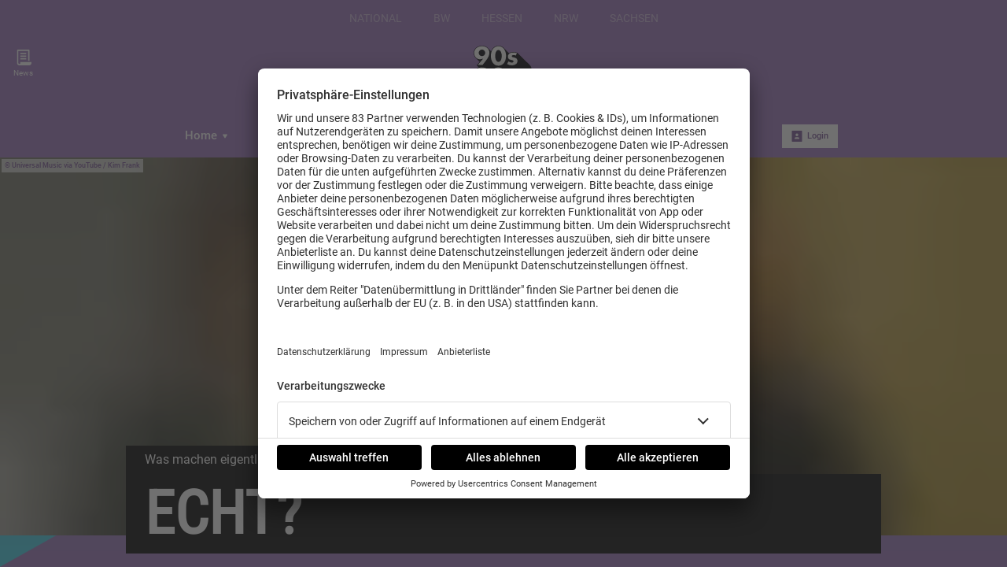

--- FILE ---
content_type: text/html; charset=utf-8
request_url: https://www.90s90s.de/echt
body_size: 32166
content:
<!doctype html>
<html data-n-head-ssr lang="de" class="no-stream" data-n-head="%7B%22lang%22:%7B%22ssr%22:%22de%22%7D,%22class%22:%7B%22ssr%22:%22no-stream%22%7D%7D">
  <head >
    <title>ECHT? | 90s90s</title><meta data-n-head="ssr" http-equiv="Accept-CH" content="DPR, Width, Viewport-Width"><meta data-n-head="ssr" name="viewport" content="width=device-width, initial-scale=1, viewport-fit=cover"><meta data-n-head="ssr" name="apple-itunes-app" content="app-id=1456243165"><meta data-n-head="ssr" name="data-privacy-proxy-server" content="https://privacy-proxy-server.usercentrics.eu"><meta data-n-head="ssr" data-hid="charset" charset="utf-8"><meta data-n-head="ssr" data-hid="mobile-web-app-capable" name="mobile-web-app-capable" content="yes"><meta data-n-head="ssr" data-hid="apple-mobile-web-app-title" name="apple-mobile-web-app-title" content="90s90s"><meta data-n-head="ssr" data-hid="author" name="author" content="90s90s"><meta data-n-head="ssr" data-hid="theme-color" name="theme-color" content="#b698cc"><meta data-n-head="ssr" data-hid="og:type" name="og:type" property="og:type" content="website"><meta data-n-head="ssr" data-hid="og:image:width" name="og:image:width" property="og:image:width" content="512"><meta data-n-head="ssr" data-hid="og:image:height" name="og:image:height" property="og:image:height" content="512"><meta data-n-head="ssr" data-hid="og:image:type" name="og:image:type" property="og:image:type" content="image/png"><meta data-n-head="ssr" itemprop="description" data-hid="itemprop_description" content="Sind Kim, Kai, Puffi, Flo und Gunnar heute immer noch so schnuckelig?"><meta data-n-head="ssr" itemprop="name" data-hid="itemprop_name" content="ECHT?"><meta data-n-head="ssr" name="description" data-hid="description" content="Sind Kim, Kai, Puffi, Flo und Gunnar heute immer noch so schnuckelig?"><meta data-n-head="ssr" name="twitter:description" data-hid="twitter:description" content="Sind Kim, Kai, Puffi, Flo und Gunnar heute immer noch so schnuckelig?"><meta data-n-head="ssr" name="twitter:image" data-hid="twitter:image" content="https://images.90s90s.de/files/2020-10/kim-frank-heute.png?crop=1800%2C1350%2C300%2C0&amp;h=&amp;rect=300%2C0%2C1800%2C1350&amp;w=800&amp;width=800"><meta data-n-head="ssr" name="twitter:title" data-hid="twitter:title" content="ECHT?"><meta data-n-head="ssr" property="og:description" data-hid="og:description" content="Sind Kim, Kai, Puffi, Flo und Gunnar heute immer noch so schnuckelig?"><meta data-n-head="ssr" property="og:image" data-hid="og:image" content="https://images.90s90s.de/files/2020-10/kim-frank-heute.png?crop=1800%2C1350%2C300%2C0&amp;h=&amp;rect=300%2C0%2C1800%2C1350&amp;w=625&amp;width=625"><meta data-n-head="ssr" property="og:site_name" data-hid="og:site_name" content="90s90s.de"><meta data-n-head="ssr" property="og:title" data-hid="og:title" content="ECHT?"><meta data-n-head="ssr" property="og:url" data-hid="og:url" content="https://www.90s90s.de/echt"><link data-n-head="ssr" rel="manifest" href="https://upload.90s90s.de/production/static/1769072690653/manifest.6cdde04a.json"><link data-n-head="ssr" rel="shortcut icon" href="https://upload.90s90s.de/production/static/1769072690653/icons/icon_64.cno7CdHz6$i.png"><link data-n-head="ssr" rel="apple-touch-icon" href="https://upload.90s90s.de/production/static/1769072690653/icons/icon_512.cno7CdHz6$i.png" sizes="512x512"><link data-n-head="ssr" rel="preconnect" href="https://iris-90s90s.loverad.io" crossorigin="undefined"><link data-n-head="ssr" rel="preconnect" href="https://90s90s.imgix.net" crossorigin="undefined"><link data-n-head="ssr" rel="preconnect" href="https://stream-service.loverad.io" crossorigin="undefined"><link data-n-head="ssr" rel="preconnect" href="https://s3.eu-central-1.amazonaws.com" crossorigin="undefined"><link data-n-head="ssr" rel="canonical" href="https://www.90s90s.de/echt"><script data-n-head="ssr" type="application/ld+json">{"@context":"http://schema.org","@type":"Organization","name":"90s90s","url":"https://www.90s90s.de","sameAs":["https://www.facebook.com/90s90sRadio","https://www.instagram.com/90s90s_radio"]}</script><script data-n-head="ssr" data-hid="gtm_consent" type="application/javascript">
        window.dataLayer = window.dataLayer || [];
        function gtag(){dataLayer.push(arguments);};
        gtag('consent', 'default', {
          'ad_user_data': 'denied',
          'ad_personalization': 'denied',
          'ad_storage': 'denied',
          'analytics_storage': 'denied',
          'wait_for_update': 2000
        });
      </script><script data-n-head="ssr" data-hid="cmp" type="application/javascript" language="de" src="https://app.usercentrics.eu/browser-ui/latest/bundle.js" id="usercentrics-cmp" data-tcf-enabled="true" data-settings-id="QivW5RkN"></script><script data-n-head="ssr" data-hid="cmp-smartprotect" type="application/javascript" src="https://privacy-proxy.usercentrics.eu/latest/uc-block.bundle.js"></script><script data-n-head="ssr" data-hid="cmp-smartprotect-unblock" type="application/javascript">
        uc.deactivateBlocking([
          'HkMucNoOjWX',
          'ppPIzs4e'
        ])
        uc.blockElements({
          'RuWQqICz': '.giphy-image'
        })
      </script><script data-n-head="ssr" data-hid="gtm" async type="text/plain" data-usercentrics="Google Tag Manager" src="https://www.googletagmanager.com/gtm.js?id=GTM-KK65RTF&l=dataLayer"></script><script data-n-head="ssr" data-hid="gtm_config" type="text/plain" data-usercentrics="Google Tag Manager">
        window.dataLayer = window.dataLayer || [];
        window.dataLayer.push({ 'gtm.start': new Date().getTime(), event: 'gtm.js' });
      </script><script data-n-head="ssr" data-hid="ga" type="text/plain" data-usercentrics="Google Analytics" async src="https://www.googletagmanager.com/gtag/js?id=G-52STZ8XTLV"></script><script data-n-head="ssr" data-hid="ga_config" type="text/plain" data-usercentrics="Google Analytics">
        window.dataLayer = window.dataLayer || [];
        window.gtag_enable_tcf_support = true;
        function gtag(){dataLayer.push(arguments);};
        gtag('js', new Date());
        gtag('config', 'G-52STZ8XTLV', { 'send_page_view': false, 'anonymize_ip': true });
      </script><script data-n-head="ssr" data-hid="iab-tax" type="text/javascript">evaTax = {"tid":["IAB5","IAB2","IAB1"],"tone":["Automotive"],"ttwo":["Auto Body Styles"],"tthree":["Station Wagon"],"tfour":[]}</script><script data-n-head="ssr" data-hid="suppress-cmp" type="application/javascript">window.UC_UI_SUPPRESS_CMP_DISPLAY = false</script><script data-n-head="ssr" type="application/ld+json">{"@context":"https://schema.org","@type":"Article","author":"90s90s","datePublished":"2021-09-21T08:00:00.000Z","dateModified":"2021-09-21T08:28:28.000Z","publisher":{"@type":"Organization","name":"90s90s","logo":{"@type":"ImageObject","url":"https://upload.90s90s.de/production/static/1769072690653/icons/icon_512.cno7CdHz6$i.png"}},"mainEntityOfPage":{"@type":"WebPage","@id":"https://www.90s90s.de/echt"},"headline":"ECHT?","description":"Sind Kim, Kai, Puffi, Flo und Gunnar heute immer noch so schnuckelig?","image":["https://images.90s90s.de/files/2020-10/kim-frank-heute.png?crop=2400%2C900%2C0%2C26&rect=0%2C26%2C2400%2C900","https://images.90s90s.de/files/2020-10/kim-frank-heute.png?crop=2400%2C1350%2C0%2C0&rect=0%2C0%2C2400%2C1350","https://images.90s90s.de/files/2020-10/kim-frank-heute.png?crop=1350%2C1350%2C525%2C0&rect=525%2C0%2C1350%2C1350","https://images.90s90s.de/files/2020-10/kim-frank-heute.png?crop=1800%2C1350%2C300%2C0&rect=300%2C0%2C1800%2C1350"]}</script><link rel="preload" href="https://upload.90s90s.de/production/static/1769072690653/8a055dd29f7f96eb666c.js" as="script"><link rel="preload" href="https://upload.90s90s.de/production/static/1769072690653/bbdea7aa708cbd89a8d2.js" as="script"><link rel="preload" href="https://upload.90s90s.de/production/static/1769072690653/5f149ac99155b08e2fdc.css" as="style"><link rel="preload" href="https://upload.90s90s.de/production/static/1769072690653/20973650709d5a7880e5.js" as="script"><link rel="preload" href="https://upload.90s90s.de/production/static/1769072690653/82b3b578978b7a64a6b1.css" as="style"><link rel="preload" href="https://upload.90s90s.de/production/static/1769072690653/17684c518f9f2e9dda52.js" as="script"><link rel="preload" href="https://upload.90s90s.de/production/static/1769072690653/2734de6eaea4af16af71.js" as="script"><link rel="preload" href="https://upload.90s90s.de/production/static/1769072690653/d5c9fdb72c9ad2c9a2c5.js" as="script"><link rel="preload" href="https://upload.90s90s.de/production/static/1769072690653/3c816a8fdc1418041fcb.js" as="script"><link rel="preload" href="https://upload.90s90s.de/production/static/1769072690653/2610bc00932183a70627.js" as="script"><link rel="preload" href="https://upload.90s90s.de/production/static/1769072690653/6534e0ac06b3c1af110a.js" as="script"><link rel="preload" href="https://upload.90s90s.de/production/static/1769072690653/d3cec447b987d7347310.js" as="script"><link rel="preload" href="https://upload.90s90s.de/production/static/1769072690653/33f5ae255d9e8982fcd8.js" as="script"><link rel="preload" href="https://upload.90s90s.de/production/static/1769072690653/3e96f805fa5fcfd7e20a.js" as="script"><link rel="stylesheet" href="https://upload.90s90s.de/production/static/1769072690653/5f149ac99155b08e2fdc.css"><link rel="stylesheet" href="https://upload.90s90s.de/production/static/1769072690653/82b3b578978b7a64a6b1.css">
  </head>
  <body >
    <div data-server-rendered="true" id="__nuxt"><!----><div id="__layout"><div id="page"><ul id="aria-menu" tabindex="0" aria-labelledby="aria-menu-label"><li id="aria-menu-label" role="presentation">Springe direkt zum Bereich:</li> <li><a href="#audioPlayer-controls">Player</a></li> <li><a href="#loginButtonDesktop">Login</a></li> <li><a href="#nav-main">Navigation</a></li> <li><a href="#content-start">Hauptinhalt</a></li> <li><a href="#footer">Footer</a></li></ul> <!----> <div id="loginModal" uk-modal="bg-close: false" class="uk-modal"><div class="uk-modal-dialog uk-modal-body"><div id="glitterLogin" data-api-url="https://auth-club-web.90s90s.de" data-facebook-id=""></div> <button type="button" title="Fenster schließen" value="Close modal" uk-close class="uk-modal-close-default"></button></div></div> <div id="regionSelect" class="returningVisitor"><div class="regionSelectHead">
      Hier eure Region wählen:
    </div> <ul class="regionSelectList"><li><a href="#" class="selectRegionLink">
          NATIONAL
        </a></li><li><a href="#" class="selectRegionLink">
          BW
        </a></li><li><a href="#" class="selectRegionLink">
          HESSEN
        </a></li><li><a href="#" class="selectRegionLink">
          NRW
        </a></li><li><a href="#" class="selectRegionLink">
          SACHSEN
        </a></li></ul></div> <header id="header"><div id="header-wrapper" class="uk-container"><div id="serviceLinks-wrapper"><ul id="serviceLinks"><li><a href="/news" id="newsLink"><span class="uk-icon "><svg xmlns="http://www.w3.org/2000/svg" xmlns:xlink="http://www.w3.org/1999/xlink" x="0px" y="0px" viewBox="0 0 24 24" width="24" height="24"><g fill="#111111" class="nc-icon-wrapper"><path fill="#111111" d="M7,19v1.5c0,1.193-1.194,1.447-1.54,1.496C4.651,21.974,4,21.313,4,20.5V2h15v15h2V1c0-0.552-0.448-1-1-1H3 C2.448,0,2,0.448,2,1v19.5C2,22.43,3.57,24,5.5,24h15c1.93,0,3.5-1.57,3.5-3.5V19H7z"></path><rect data-color="color-2" x="7" y="5" fill="#111111" width="9" height="2"></rect><rect data-color="color-2" x="7" y="9" fill="#111111" width="9" height="2"></rect><rect data-color="color-2" x="7" y="13" fill="#111111" width="9" height="2"></rect></g></svg></span>
        News
      </a></li></ul></div> <div id="logoWrapper"><a href="/" title="90s90s" class="logo uk-logo nuxt-link-active"></a></div> <div id="additionalLinks-wrapper" class="uk-hidden@m"><ul id="additionalLinks"><li><a href="/" id="homeLink" tabindex="-1" class="nuxt-link-active"><span class="uk-icon "><svg xmlns="http://www.w3.org/2000/svg" xmlns:xlink="http://www.w3.org/1999/xlink" x="0px" y="0px" viewBox="0 0 24 24" width="24" height="24"><g fill="#111111" class="nc-icon-wrapper"><path fill="#111111" d="M12.664,1.252c-0.379-0.337-0.949-0.337-1.328,0l-9,8C2.122,9.442,2,9.715,2,10.001V23c0,0.552,0.448,1,1,1 h6v-7h6v7h6c0.552,0,1-0.448,1-1V10.001c0-0.286-0.122-0.558-0.336-0.748L12.664,1.252z"></path></g></svg></span>
        Home
      </a></li> <li><a id="streamToggler" tabindex="-1" href="#"><span class="uk-icon "><svg xmlns="http://www.w3.org/2000/svg" xmlns:xlink="http://www.w3.org/1999/xlink" x="0px" y="0px" viewBox="0 0 24 24" width="24" height="24"><g fill="#111111" class="nc-icon-wrapper"><rect data-color="color-2" y="6" fill="#111111" width="2" height="12"></rect><rect data-color="color-2" x="22" y="6" fill="#111111" width="2" height="12"></rect><path fill="#111111" d="M20,3H4C3.448,3,3,3.448,3,4v16c0,0.552,0.448,1,1,1h16c0.552,0,1-0.448,1-1V4C21,3.448,20.552,3,20,3z M17,14c0,1.105-0.895,2-2,2s-2-0.895-2-2c0-1.105,0.895-2,2-2V9h-4v6c0,1.105-0.895,2-2,2s-2-0.895-2-2c0-1.105,0.895-2,2-2V8 c0-0.552,0.448-1,1-1h6c0.552,0,1,0.448,1,1V14z"></path></g></svg></span>
        Radios
      </a></li> <li><a id="navToggler" tabindex="-1" href="#"><span class="uk-icon "><svg xmlns="http://www.w3.org/2000/svg" xmlns:xlink="http://www.w3.org/1999/xlink" x="0px" y="0px" viewBox="0 0 24 24" width="24" height="24"><g fill="#111111" class="nc-icon-wrapper"><path data-color="color-2" fill="#111111" d="M23,13H1c-0.6,0-1-0.4-1-1s0.4-1,1-1h22c0.6,0,1,0.4,1,1S23.6,13,23,13z"></path><path fill="#111111" d="M23,6H1C0.4,6,0,5.6,0,5s0.4-1,1-1h22c0.6,0,1,0.4,1,1S23.6,6,23,6z"></path><path fill="#111111" d="M23,20H1c-0.6,0-1-0.4-1-1s0.4-1,1-1h22c0.6,0,1,0.4,1,1S23.6,20,23,20z"></path></g></svg></span>
        Menü
      </a></li> <li><a id="loginButton" tabindex="-1" href="#" uk-toggle="target: #loginModal" class="loggedOut"><span class="uk-icon "><svg xmlns="http://www.w3.org/2000/svg" xmlns:xlink="http://www.w3.org/1999/xlink" x="0px" y="0px" viewBox="0 0 24 24" width="24" height="24"><g fill="#111111" class="nc-icon-wrapper"><path fill="#111111" d="M22,0H2C1.447,0,1,0.448,1,1v22c0,0.552,0.447,1,1,1h20c0.553,0,1-0.448,1-1V1C23,0.448,22.553,0,22,0z M12,6c1.657,0,3,1.343,3,3s-1.343,3-3,3s-3-1.343-3-3S10.343,6,12,6z M17,18H7v-1.558c0-0.894,0.588-1.686,1.45-1.924 C9.378,14.262,10.656,14,12,14s2.622,0.262,3.55,0.518c0.862,0.238,1.45,1.03,1.45,1.924V18z"></path></g></svg></span>
        Login
      </a></li></ul></div></div></header> <nav id="nav"><ul id="nav-main" role="menubar"><li class="hasUL"><a href="/home" role="menuitem" aria-haspopup="true">
          Home
          <span class="uk-icon subNavIconDesktop hidden-touch"><svg xmlns="http://www.w3.org/2000/svg" xmlns:xlink="http://www.w3.org/1999/xlink" x="0px" y="0px" viewBox="0 0 24 24" width="24" height="24"><g fill="#111111" class="nc-icon-wrapper"><path fill="#111111" d="M17,7H7C6.637,7,6.302,7.197,6.125,7.515C5.949,7.833,5.959,8.222,6.152,8.53l5,8 C11.335,16.822,11.655,17,12,17s0.665-0.178,0.848-0.47l5-8c0.193-0.308,0.203-0.697,0.027-1.015C17.698,7.197,17.363,7,17,7z"></path></g></svg></span></a> <span class="uk-icon subNavIcon hidden-notouch" uk-toggle="target: + .subnav; cls: showNav; animation: uk-animation-slide-top-small"><svg xmlns="http://www.w3.org/2000/svg" xmlns:xlink="http://www.w3.org/1999/xlink" x="0px" y="0px" viewBox="0 0 32 32" width="32" height="32"><g transform="translate(0.5, 0.5)" fill="#111111" class="nc-icon-wrapper"><g class="nc-interact_open-close-o-32"><line x1="16" y1="2" x2="16" y2="30" fill="none" stroke="#111111" stroke-linecap="square" stroke-miterlimit="10" stroke-width="1" stroke-linejoin="miter"></line><line x1="30" y1="16" x2="2" y2="16" fill="none" stroke="#111111" stroke-linecap="square" stroke-miterlimit="10" stroke-width="1" stroke-linejoin="miter"></line></g></g></svg></span> <ul role="menu" aria-label="Home" class="subnav"><li role="none"><a href="/sendeplan" role="menuitem">
              Sendeplan
          </a></li><li role="none"><a href="/team" role="menuitem">
              Das 90s90s-Team
          </a></li><li role="none"><a href="/rob-green-morning" role="menuitem">
              Rob Green Morning
          </a></li><li role="none"><a href="/rob-green-morning/robs-mix-up" role="menuitem">
              Robs MIX UP
          </a></li><li role="none"><a href="/bld-weekend" role="menuitem">
              BLD Weekend
          </a></li></ul></li><li class="hasUL"><a href="/radios" role="menuitem" aria-haspopup="true">
          Radios
          <span class="uk-icon subNavIconDesktop hidden-touch"><svg xmlns="http://www.w3.org/2000/svg" xmlns:xlink="http://www.w3.org/1999/xlink" x="0px" y="0px" viewBox="0 0 24 24" width="24" height="24"><g fill="#111111" class="nc-icon-wrapper"><path fill="#111111" d="M17,7H7C6.637,7,6.302,7.197,6.125,7.515C5.949,7.833,5.959,8.222,6.152,8.53l5,8 C11.335,16.822,11.655,17,12,17s0.665-0.178,0.848-0.47l5-8c0.193-0.308,0.203-0.697,0.027-1.015C17.698,7.197,17.363,7,17,7z"></path></g></svg></span></a> <span class="uk-icon subNavIcon hidden-notouch" uk-toggle="target: + .subnav; cls: showNav; animation: uk-animation-slide-top-small"><svg xmlns="http://www.w3.org/2000/svg" xmlns:xlink="http://www.w3.org/1999/xlink" x="0px" y="0px" viewBox="0 0 32 32" width="32" height="32"><g transform="translate(0.5, 0.5)" fill="#111111" class="nc-icon-wrapper"><g class="nc-interact_open-close-o-32"><line x1="16" y1="2" x2="16" y2="30" fill="none" stroke="#111111" stroke-linecap="square" stroke-miterlimit="10" stroke-width="1" stroke-linejoin="miter"></line><line x1="30" y1="16" x2="2" y2="16" fill="none" stroke="#111111" stroke-linecap="square" stroke-miterlimit="10" stroke-width="1" stroke-linejoin="miter"></line></g></g></svg></span> <ul role="menu" aria-label="Radios" class="subnav two-rows"><li role="none"><a href="/radios/digital" role="menuitem">
              90s90s RADIO
          </a></li><li role="none"><a href="/radios/danceradio" role="menuitem">
              90s90s DANCE RADIO
          </a></li><li role="none"><a href="/radio/90s00s-millennium" role="menuitem">
              90s00s MILLENNIUM RADIO
          </a></li><li role="none"><a href="/radios/boygroups" role="menuitem">
              Boygroups
          </a></li><li role="none"><a href="/radios/britpop" role="menuitem">
              Britpop
          </a></li><li role="none"><a href="/radios/chill-out" role="menuitem">
              Chill Out
          </a></li><li role="none"><a href="/radios/weihnachtshits" role="menuitem">
              Christmas
          </a></li><li role="none"><a href="/radios/clubhits" role="menuitem">
              Clubhits
          </a></li><li role="none"><a href="/radios/dinnerparty" role="menuitem">
              Dinnerparty
          </a></li><li role="none"><a href="/radios/eurodance" role="menuitem">
              Eurodance
          </a></li><li role="none"><a href="/radios/grunge" role="menuitem">
              Grunge
          </a></li><li role="none"><a href="/radios/hiphop-rap" role="menuitem">
              Hiphop &amp; Rap
          </a></li><li role="none"><a href="/radios/hiphop-deutsch" role="menuitem">
              Hiphop deutsch
          </a></li><li role="none"><a href="/radios/house" role="menuitem">
              House
          </a></li><li role="none"><a href="/radios/in-the-mix" role="menuitem">
              In The Mix
          </a></li><li role="none"><a href="/radios/loveparade" role="menuitem">
              Loveparade
          </a></li><li role="none"><a href="/radios/lovesongs" role="menuitem">
              Lovesongs
          </a></li><li role="none"><a href="/radios/mayday" role="menuitem">
              Mayday
          </a></li><li role="none"><a href="/radios/rave" role="menuitem">
              Rave
          </a></li><li role="none"><a href="/radios/reggae" role="menuitem">
              Reggae
          </a></li><li role="none"><a href="/radios/rock" role="menuitem">
              Rock
          </a></li><li role="none"><a href="/radios/sommerhits" role="menuitem">
              Sommerhits
          </a></li><li role="none"><a href="/radios/soul-rnb" role="menuitem">
              Soul &amp; RnB
          </a></li><li role="none"><a href="/radios/techno" role="menuitem">
              Techno
          </a></li><li role="none"><a href="/radios/techno-essentials" role="menuitem">
              TECHNO ESSENTIALS by Tom Wax
          </a></li><li role="none"><a href="/radios/trance" role="menuitem">
              Trance
          </a></li><li role="none"><a href="/radios/90s90s-bw" role="menuitem">
              90s90s BW
          </a></li><li role="none"><a href="/radios/nrw" role="menuitem">
              90s90s NRW
          </a></li></ul></li><li class="hasUL"><a href="/podcasts" role="menuitem" aria-haspopup="true">
          Podcast
          <span class="uk-icon subNavIconDesktop hidden-touch"><svg xmlns="http://www.w3.org/2000/svg" xmlns:xlink="http://www.w3.org/1999/xlink" x="0px" y="0px" viewBox="0 0 24 24" width="24" height="24"><g fill="#111111" class="nc-icon-wrapper"><path fill="#111111" d="M17,7H7C6.637,7,6.302,7.197,6.125,7.515C5.949,7.833,5.959,8.222,6.152,8.53l5,8 C11.335,16.822,11.655,17,12,17s0.665-0.178,0.848-0.47l5-8c0.193-0.308,0.203-0.697,0.027-1.015C17.698,7.197,17.363,7,17,7z"></path></g></svg></span></a> <span class="uk-icon subNavIcon hidden-notouch" uk-toggle="target: + .subnav; cls: showNav; animation: uk-animation-slide-top-small"><svg xmlns="http://www.w3.org/2000/svg" xmlns:xlink="http://www.w3.org/1999/xlink" x="0px" y="0px" viewBox="0 0 32 32" width="32" height="32"><g transform="translate(0.5, 0.5)" fill="#111111" class="nc-icon-wrapper"><g class="nc-interact_open-close-o-32"><line x1="16" y1="2" x2="16" y2="30" fill="none" stroke="#111111" stroke-linecap="square" stroke-miterlimit="10" stroke-width="1" stroke-linejoin="miter"></line><line x1="30" y1="16" x2="2" y2="16" fill="none" stroke="#111111" stroke-linecap="square" stroke-miterlimit="10" stroke-width="1" stroke-linejoin="miter"></line></g></g></svg></span> <ul role="menu" aria-label="Podcast" class="subnav"><li role="none"><a href="/podcast/pop-crimes" role="menuitem">
              Pop Crimes
          </a></li><li role="none"><a href="/podcast/the-story-george-michael" role="menuitem">
              The Story / George Michael
          </a></li><li role="none"><a href="/podcast/the-story-loveparade" role="menuitem">
              The Story / Loveparade
          </a></li><li role="none"><a href="/90er-kids" role="menuitem">
              90er Kids mit Oli.P
          </a></li></ul></li><li class="hasUL"><a href="/echt" role="menuitem" aria-haspopup="true" class="nuxt-link-active">
          Musik
          <span class="uk-icon subNavIconDesktop hidden-touch"><svg xmlns="http://www.w3.org/2000/svg" xmlns:xlink="http://www.w3.org/1999/xlink" x="0px" y="0px" viewBox="0 0 24 24" width="24" height="24"><g fill="#111111" class="nc-icon-wrapper"><path fill="#111111" d="M17,7H7C6.637,7,6.302,7.197,6.125,7.515C5.949,7.833,5.959,8.222,6.152,8.53l5,8 C11.335,16.822,11.655,17,12,17s0.665-0.178,0.848-0.47l5-8c0.193-0.308,0.203-0.697,0.027-1.015C17.698,7.197,17.363,7,17,7z"></path></g></svg></span></a> <span class="uk-icon subNavIcon hidden-notouch" uk-toggle="target: + .subnav; cls: showNav; animation: uk-animation-slide-top-small"><svg xmlns="http://www.w3.org/2000/svg" xmlns:xlink="http://www.w3.org/1999/xlink" x="0px" y="0px" viewBox="0 0 32 32" width="32" height="32"><g transform="translate(0.5, 0.5)" fill="#111111" class="nc-icon-wrapper"><g class="nc-interact_open-close-o-32"><line x1="16" y1="2" x2="16" y2="30" fill="none" stroke="#111111" stroke-linecap="square" stroke-miterlimit="10" stroke-width="1" stroke-linejoin="miter"></line><line x1="30" y1="16" x2="2" y2="16" fill="none" stroke="#111111" stroke-linecap="square" stroke-miterlimit="10" stroke-width="1" stroke-linejoin="miter"></line></g></g></svg></span> <ul role="menu" aria-label="Musik" class="subnav"><li role="none"><a href="/news" role="menuitem">
              News
          </a></li><li role="none"><a href="/hitstory" role="menuitem">
              HITstory
          </a></li><li role="none"><a href="/news/was-macht-eigentlich" role="menuitem">
              Was macht eigentlich?
          </a></li><li role="none"><a href="/90s90s-listings" role="menuitem">
              Listings
          </a></li><li role="none"><a href="/back-to-the-90s" role="menuitem">
              Back to the 90s
          </a></li></ul></li><li class="hasUL"><a href="/echt" role="menuitem" aria-haspopup="true" class="nuxt-link-active">
          Mitmachen
          <span class="uk-icon subNavIconDesktop hidden-touch"><svg xmlns="http://www.w3.org/2000/svg" xmlns:xlink="http://www.w3.org/1999/xlink" x="0px" y="0px" viewBox="0 0 24 24" width="24" height="24"><g fill="#111111" class="nc-icon-wrapper"><path fill="#111111" d="M17,7H7C6.637,7,6.302,7.197,6.125,7.515C5.949,7.833,5.959,8.222,6.152,8.53l5,8 C11.335,16.822,11.655,17,12,17s0.665-0.178,0.848-0.47l5-8c0.193-0.308,0.203-0.697,0.027-1.015C17.698,7.197,17.363,7,17,7z"></path></g></svg></span></a> <span class="uk-icon subNavIcon hidden-notouch" uk-toggle="target: + .subnav; cls: showNav; animation: uk-animation-slide-top-small"><svg xmlns="http://www.w3.org/2000/svg" xmlns:xlink="http://www.w3.org/1999/xlink" x="0px" y="0px" viewBox="0 0 32 32" width="32" height="32"><g transform="translate(0.5, 0.5)" fill="#111111" class="nc-icon-wrapper"><g class="nc-interact_open-close-o-32"><line x1="16" y1="2" x2="16" y2="30" fill="none" stroke="#111111" stroke-linecap="square" stroke-miterlimit="10" stroke-width="1" stroke-linejoin="miter"></line><line x1="30" y1="16" x2="2" y2="16" fill="none" stroke="#111111" stroke-linecap="square" stroke-miterlimit="10" stroke-width="1" stroke-linejoin="miter"></line></g></g></svg></span> <ul role="menu" aria-label="Mitmachen" class="subnav"><li role="none"><a href="/countdown" role="menuitem">
              90s90s Countdown
          </a></li><li role="none"><a href="/rob-green-morning/robs-mix-up" role="menuitem">
              Robs MIX UP
          </a></li></ul></li><li class="hasUL"><a href="/90s90s-empfangen" role="menuitem" aria-haspopup="true">
          Empfang
          <span class="uk-icon subNavIconDesktop hidden-touch"><svg xmlns="http://www.w3.org/2000/svg" xmlns:xlink="http://www.w3.org/1999/xlink" x="0px" y="0px" viewBox="0 0 24 24" width="24" height="24"><g fill="#111111" class="nc-icon-wrapper"><path fill="#111111" d="M17,7H7C6.637,7,6.302,7.197,6.125,7.515C5.949,7.833,5.959,8.222,6.152,8.53l5,8 C11.335,16.822,11.655,17,12,17s0.665-0.178,0.848-0.47l5-8c0.193-0.308,0.203-0.697,0.027-1.015C17.698,7.197,17.363,7,17,7z"></path></g></svg></span></a> <span class="uk-icon subNavIcon hidden-notouch" uk-toggle="target: + .subnav; cls: showNav; animation: uk-animation-slide-top-small"><svg xmlns="http://www.w3.org/2000/svg" xmlns:xlink="http://www.w3.org/1999/xlink" x="0px" y="0px" viewBox="0 0 32 32" width="32" height="32"><g transform="translate(0.5, 0.5)" fill="#111111" class="nc-icon-wrapper"><g class="nc-interact_open-close-o-32"><line x1="16" y1="2" x2="16" y2="30" fill="none" stroke="#111111" stroke-linecap="square" stroke-miterlimit="10" stroke-width="1" stroke-linejoin="miter"></line><line x1="30" y1="16" x2="2" y2="16" fill="none" stroke="#111111" stroke-linecap="square" stroke-miterlimit="10" stroke-width="1" stroke-linejoin="miter"></line></g></g></svg></span> <ul role="menu" aria-label="Empfang" class="subnav"><li role="none"><a href="/das-ist-die-90s90s-app" role="menuitem">
              90s90s App
          </a></li><li role="none"><a href="/sonos" role="menuitem">
              Sonos
          </a></li></ul></li><li class="hasUL"><a href="/echt" role="menuitem" aria-haspopup="true" class="nuxt-link-active">
          Service
          <span class="uk-icon subNavIconDesktop hidden-touch"><svg xmlns="http://www.w3.org/2000/svg" xmlns:xlink="http://www.w3.org/1999/xlink" x="0px" y="0px" viewBox="0 0 24 24" width="24" height="24"><g fill="#111111" class="nc-icon-wrapper"><path fill="#111111" d="M17,7H7C6.637,7,6.302,7.197,6.125,7.515C5.949,7.833,5.959,8.222,6.152,8.53l5,8 C11.335,16.822,11.655,17,12,17s0.665-0.178,0.848-0.47l5-8c0.193-0.308,0.203-0.697,0.027-1.015C17.698,7.197,17.363,7,17,7z"></path></g></svg></span></a> <span class="uk-icon subNavIcon hidden-notouch" uk-toggle="target: + .subnav; cls: showNav; animation: uk-animation-slide-top-small"><svg xmlns="http://www.w3.org/2000/svg" xmlns:xlink="http://www.w3.org/1999/xlink" x="0px" y="0px" viewBox="0 0 32 32" width="32" height="32"><g transform="translate(0.5, 0.5)" fill="#111111" class="nc-icon-wrapper"><g class="nc-interact_open-close-o-32"><line x1="16" y1="2" x2="16" y2="30" fill="none" stroke="#111111" stroke-linecap="square" stroke-miterlimit="10" stroke-width="1" stroke-linejoin="miter"></line><line x1="30" y1="16" x2="2" y2="16" fill="none" stroke="#111111" stroke-linecap="square" stroke-miterlimit="10" stroke-width="1" stroke-linejoin="miter"></line></g></g></svg></span> <ul role="menu" aria-label="Service" class="subnav"><li role="none"><a href="/FAQs" role="menuitem">
              FAQs
          </a></li><li role="none"><a href="/kontakt" role="menuitem">
              Kontakt
          </a></li><li role="none"><a href="/supporter/clubbedingungen" role="menuitem">
              Clubbedingungen
          </a></li><li role="none"><a href="/datenschutz" role="menuitem">
              Datenschutz
          </a></li><li role="none"><a href="/datenschutzerklaerung-fuer-die-facebook-fanpage" role="menuitem">
              Datenschutz facebook &amp; Instagram
          </a></li><li role="none"><a href="/allgemeine-teilnahmebedingungen" role="menuitem">
              Allgemeine Teilnahmebedingungen
          </a></li><li role="none"><a href="/impressum" role="menuitem">
              Impressum
          </a></li><li role="none"><a href="https://www.audiohouse.de/sendermarken-und-kombis/90s90s" target="_blank" rel="noopener noreferrer" role="menuitem">
              Werbung schalten
          </a></li></ul></li> <li id="loginWrapper"><a id="loginButtonDesktop" href="#" uk-toggle="target: #loginModal" class="loggedOut uk-visible@m"><span class="uk-icon "><svg xmlns="http://www.w3.org/2000/svg" xmlns:xlink="http://www.w3.org/1999/xlink" x="0px" y="0px" viewBox="0 0 24 24" width="24" height="24"><g fill="#111111" class="nc-icon-wrapper"><path fill="#111111" d="M22,0H2C1.447,0,1,0.448,1,1v22c0,0.552,0.447,1,1,1h20c0.553,0,1-0.448,1-1V1C23,0.448,22.553,0,22,0z M12,6c1.657,0,3,1.343,3,3s-1.343,3-3,3s-3-1.343-3-3S10.343,6,12,6z M17,18H7v-1.558c0-0.894,0.588-1.686,1.45-1.924 C9.378,14.262,10.656,14,12,14s2.622,0.262,3.55,0.518c0.862,0.238,1.45,1.03,1.45,1.924V18z"></path></g></svg></span>
        Login
      </a></li></ul> <a id="closeNav" title="Schließen" href="#" class="closeButton uk-hidden@m"><span class="uk-icon "><svg xmlns="http://www.w3.org/2000/svg" xmlns:xlink="http://www.w3.org/1999/xlink" x="0px" y="0px" viewBox="0 0 24 24" width="24" height="24"><g fill="#111111" class="nc-icon-wrapper"><path fill="#111111" d="M19.7,4.3c-0.4-0.4-1-0.4-1.4,0L12,10.6L5.7,4.3c-0.4-0.4-1-0.4-1.4,0s-0.4,1,0,1.4l6.3,6.3l-6.3,6.3 c-0.4,0.4-0.4,1,0,1.4C4.5,19.9,4.7,20,5,20s0.5-0.1,0.7-0.3l6.3-6.3l6.3,6.3c0.2,0.2,0.5,0.3,0.7,0.3s0.5-0.1,0.7-0.3 c0.4-0.4,0.4-1,0-1.4L13.4,12l6.3-6.3C20.1,5.3,20.1,4.7,19.7,4.3z"></path></g></svg></span></a></nav> <main id="main" routerViewKey="/echt?layout=default&amp;region=default&amp;userAgent=other"><!----> <!----> <!----> <section name="uuid-a9c9739c-aca5-42ee-9709-fa637788c7ec" id="content-start" class="section section-intro type-hero"><div class="mediaItem"><div class="uk-position-relative"><figure class="mediaItem animated"><div class="loading"><div class="preloader uk-cover-container uk-height-1-1 uk-width-1-1"><img src="https://images.90s90s.de/files/2020-10/kim-frank-heute.png?crop=2400%2C900%2C0%2C26&amp;rect=0%2C26%2C2400%2C900&amp;fit=crop&amp;crop=faces&amp;w=80&amp;h=30&amp;dpr=1&amp;blur=10&amp;width=80&amp;height=30" alt="Kim Frank damals / heute" importance="low" uk-cover="" class="uk-cover"> <canvas width="600" height="225" class="uk-width-1-1 uk-height-1-1"></canvas></div></div> <span class="mediaCredit">Universal Music via YouTube / Kim Frank</span> <figcaption class="uk-overlay uk-padding-small uk-text-small uk-light uk-position-top-right">
    Kim Frank damals / heute
  </figcaption></figure></div></div> <article class="contentItem uk-padding uk-container uk-container-center"> <header class="contentItem-head"> <div class="contentItem-subtitle"><!----> <span>Was machen eigentlich...</span></div> <h1><span>ECHT?</span></h1></header>  <div class="contentItem-text"><p>Sind Kim, Kai, Puffi, Flo und Gunnar heute immer noch so schnuckelig?</p>
</div> <!----></article></section> <!----> <div class="sectionWrapper"><section name="uuid-bdb7c3d5-8361-4a71-a74d-8cb67fa9424a" class="section section-text-1col uk-margin-large"><div class="uk-container uk-container-center uk-container-small uk-padding"><article class="contentItem"> <header class="contentItem-head"> <!----> <!----></header>  <div class="contentItem-text"><p>In den 90ern haben die Mädchen in der ersten Reihe ihre Namen geschrien, bis sie keine Stimme mehr hatten. Die Flensburger Schülerband <strong>Echt</strong> hatte 1998 mit ihrem Album <em><strong>"Echt"</strong></em> ihren großen Durchbruch.  Mit "<em>Du trägst keine Liebe in dir", "Weinst du?" </em>und "<em>Junimond" </em>hatte Echt die größten Erfolge, bevor sich die Bans 2002 trennte. Dazu sagt Schlagzeuger <strong>Florian Sump</strong> in einem "Zeit" Interview:</p>
</div> <!----></article></div></section></div><div class="sectionWrapper"><section name="uuid-9c700d24-2488-4486-8997-712e5e82f2bb" class="section section-quote-highlight"><figure class="quote uk-margin-large"><blockquote><q>Das letzte halbe Jahr waren wir ziemlich abgefuckt unterwegs, gelangweilt von allem. Wir hatten keinen Spaß mehr, es war einfach vorbei. Wir hatten ja schon mit elf Jahren angefangen, zusammen Musik zu machen.</q></blockquote> <figcaption><cite>
        Flo Sump / Zeit
      </cite></figcaption></figure></section></div><div class="sectionWrapper"><section name="uuid-09e9b24e-f8d7-4831-8dd1-683d1ea01d4b" class="section section-stream uk-margin-large uk-background-primary uk-light"><img alt="DJ Bobo mit Everybody" src="https://images.90s90s.de/files/2024-01/90s90s_streamtile_90s90s-digital_1.jpg?width=360&amp;height=360" class="streamBG"> <div class="streamContent uk-container uk-container-center uk-padding"><h3 class="streamName uk-hidden@s">
      90s90s DIGITAL
    </h3> <div class="streamCover"><img alt="DJ Bobo mit Everybody" title="DJ Bobo mit Everybody" src="https://images.90s90s.de/files/2024-01/90s90s_streamtile_90s90s-digital_1.jpg?width=360&amp;height=360"> <a title="Jetzt abspielen" href="#" class="startStream"><span class="uk-icon "><svg xmlns="http://www.w3.org/2000/svg" xmlns:xlink="http://www.w3.org/1999/xlink" x="0px" y="0px" viewBox="0 0 24 24" width="24" height="24"><g fill="#111111" class="nc-icon-wrapper"><path fill="#111111" d="M20.555,11.168l-15-10c-0.307-0.204-0.702-0.224-1.026-0.05C4.203,1.292,4,1.631,4,2v20 c0,0.369,0.203,0.708,0.528,0.882C4.676,22.961,4.838,23,5,23c0.194,0,0.388-0.057,0.555-0.168l15-10C20.833,12.646,21,12.334,21,12 S20.833,11.354,20.555,11.168z"></path></g></svg></span> <span class="playNow">Jetzt abspielen</span></a> <!----></div> <div class="streamText"><h3 class="streamName uk-visible@s">
        90s90s DIGITAL
      </h3> <div class="streamDescription"><div><p>Hier die besten<strong> Hits der 90s </strong>hören!</p>
</div> <hr> <div class="trackInfo uk-text-meta"><div class="trackInfo-desc">Es läuft:</div> <div class="trackInfo-track">DJ Bobo mit Everybody</div></div></div></div></div></section></div><div class="sectionWrapper"><section name="uuid-e59da0f5-41fc-4dff-ae16-b7994aa015c7" class="section content-element section-media-text-big uk-margin-large uk-container uk-container-center uk-padding-remove right"><figure class="mediaItem uk-width-4-5@m"><div class="loading"><div class="preloader uk-cover-container uk-height-1-1 uk-width-1-1"><img src="https://images.90s90s.de/files/2020-10/kim-frank-heute.png?crop=2400%2C1350%2C0%2C0&amp;rect=0%2C0%2C2400%2C1350&amp;fit=crop&amp;crop=faces&amp;w=80&amp;h=45&amp;dpr=1&amp;blur=10&amp;width=80&amp;height=45" alt="Kim Frank damals / heute" importance="low" uk-cover="" class="uk-cover"> <canvas width="600" height="338" class="uk-width-1-1 uk-height-1-1"></canvas></div></div> <span class="mediaCredit">Universal Music via YouTube / Kim Frank</span> <figcaption class="uk-overlay uk-padding-small uk-text-small uk-light uk-position-top-right">
    Kim Frank damals / heute
  </figcaption></figure> <div class="elementWrapper uk-flex uk-flex-middle uk-width-4-5@m"><article class="contentItem uk-card-body uk-padding-large uk-column-1-2@s"> <header class="contentItem-head"> <!----> <h3><span>Kim Frank - Gesang</span></h3></header>  <div class="contentItem-text"><p><strong>Kim Frank</strong> war Leadsänger der <strong>Band</strong>. Dass<strong> </strong>er dann irgendwann mit <strong>Enie van de Meiklokjes</strong> zusammen war brach zwar einige Herzen, aber da sie so ein Promi-Vorzeigepaar waren konnte ihnen das keiner lange übel nehmen. 2005, zwei Jahre nach der Auflösung von ECHT spielt er die Hauptrolle im Film "NVA".</p>
<p>2008 veröffentlicht er ein eher erfolgloses Soloalbum.</p>
<p>2011 erscheint <strong>Kim Franks</strong> erster Roman, der Protagonist scheint viel mit <strong>Kim Frank</strong> selbst gemeinsam zu haben, er bestreitet jedoch autobiografische Inhalte. Im Buch hat die Hauptfigur jedenfalls mit Alkohol und Drogen zu kämpfen.</p>
<p>Jetzt erzählt das 90er Teenie-Idol immer noch Geschichten, steh dabei jedoch hinter der Kamera. <strong>Kim Frank</strong> ist heute Filmemacher und Regisseur. Er inszenierte Musikvideos von <strong>Mark Forster</strong>,<strong> Udo Lindenberg</strong>,<strong> Andreas Bourani</strong> und <strong>Madsen</strong>. Somit ist er der Musikszene trotzdem treu geblieben. Seinen ersten Spielfilm hat <strong>Kim Frank </strong>auch schon abgedreht. 2018 feierte <a href="https://www.youtube.com/watch?v=Owq81r2yKhQ"><strong>"WATCH"</strong></a> Premiere in Berlin. Zu diesem Anlass gab es sogar eine <strong>Echt-Reunion</strong>. (Bild unten)</p>
<p>Aktuell hat er wieder  Musikvideoregie geführt für "Bist du Okay" von <strong>Mark Forster</strong> und <strong>VIZE.</strong></p>
</div> <!----></article></div></section></div><div class="sectionWrapper"><section name="uuid-00fccbe0-bb93-4706-8e0f-daa599c9c6be" class="section content-element section-media-text-medium uk-margin-large uk-container uk-container-center uk-padding-remove left"><figure class="mediaItem uk-width-5-6@s"><div class="loading"><div class="preloader uk-cover-container uk-height-1-1 uk-width-1-1"><img src="https://images.90s90s.de/files/2020-10/flo-echt.png?crop=2400%2C1350%2C0%2C0&amp;rect=0%2C0%2C2400%2C1350&amp;fit=crop&amp;crop=faces&amp;w=80&amp;h=45&amp;dpr=1&amp;blur=10&amp;width=80&amp;height=45" alt="Flo Sump heute / damals" importance="low" uk-cover="" class="uk-cover"> <canvas width="600" height="338" class="uk-width-1-1 uk-height-1-1"></canvas></div></div> <span class="mediaCredit">Michi Schnuck / Universal Music via YouTube</span> <figcaption class="uk-overlay uk-padding-small uk-text-small uk-light uk-position-top-right">
    Flo Sump heute / damals
  </figcaption></figure> <div class="elementWrapper uk-flex uk-flex-middle uk-width-5-6@s"><article class="contentItem uk-card-body uk-padding-large"> <header class="contentItem-head"> <!----> <h3><span>Florian (Flo) Sump - Schlagzeug</span></h3></header>  <div class="contentItem-text"><p>Auch Schlagzeuger<strong> Florian Sump </strong>kommt nicht vom Musikbusiness los. Er jobbte nach dem <strong>Echt</strong>-Aus kurzfristig unter anderem Wurstverkäufer und in der Videothek, dann machte <strong>Florian Sump</strong> eine Ausbildung zum Erzieher. Als<strong> Jim Pansen</strong> macht er jetzt mit seiner Band <strong>"Deine Freunde"</strong> Hip-Hop Musik für Kinder, die richtig gut ankommt, weil sie auch den Eltern gefällt. In diesem Jahr geht <strong>Florian Sump</strong> mit <a href="https://www.deinefreunde.info/"><strong>"Deine Freunde"</strong></a> auf Deutschlandtour.</p>
<p><a href="https://www.90s90s.de/flo-echt-the-voice-kids"><strong>&gt;&gt; Außerdem ist er Coach bei The Voice Kids 2020.</strong></a></p>
<p><strong>Florian Sump</strong> ist verheiratet,Vater und wie <strong>Gunnar Astrup </strong>Wahlhamburger. </p>
</div> <!----></article></div></section></div><div class="sectionWrapper"><section name="uuid-78320829-f157-46de-8b03-b89668439038" class="section content-element section-media-text-medium uk-margin-large uk-container uk-container-center uk-padding-remove right"><figure class="mediaItem uk-width-5-6@s"><div class="loading"><div class="preloader uk-cover-container uk-height-1-1 uk-width-1-1"><img src="https://images.90s90s.de/files/2020-01/gunnar-astrup.jpg?crop=942%2C530%2C0%2C4&amp;rect=0%2C4%2C942%2C530&amp;fit=crop&amp;crop=faces&amp;w=80&amp;h=45&amp;dpr=1&amp;blur=10&amp;width=80&amp;height=45" alt="Gunnar heute" importance="low" uk-cover="" class="uk-cover"> <canvas width="600" height="338" class="uk-width-1-1 uk-height-1-1"></canvas></div></div> <span class="mediaCredit">Homepage Rock Antenne Hamburg</span> <figcaption class="uk-overlay uk-padding-small uk-text-small uk-light uk-position-top-right">
    Gunnar heute
  </figcaption></figure> <div class="elementWrapper uk-flex uk-flex-middle uk-width-5-6@s"><article class="contentItem uk-card-body uk-padding-large"> <header class="contentItem-head"> <!----> <h3><span>Gunnar Astrup - Keyboard</span></h3></header>  <div class="contentItem-text"><p><strong>Gunnar Astrup</strong> entscheidet heute, was ihr im Radio hört. Er ist Leiter der Musikredaktion von "Rock Antenne Hamburg". Vorher sammelte <strong>Gunnar Astrup </strong> durch ein Volontariat und in anderen Musikredaktionen seit 2003 Radioerfahrung. </p>
</div> <!----></article></div></section></div><div class="sectionWrapper"><section name="uuid-f8aeed99-9ca7-4d98-828b-6ccaf36f0866" class="section section-media uk-margin-large"><h2 class="uk-padding uk-padding-remove-bottom uk-text-center">Echt Reunion bei der Premiere von Kim's ersten Spielfilm.</h2> <div class="mediaWrapper imageMode"><figure class="mediaItem"><div class="loading"><div class="preloader uk-cover-container uk-height-1-1 uk-width-1-1"><img src="https://images.90s90s.de/files/2020-01/echt-band-heute.png?crop=2062%2C1160%2Ccenter%2Cmiddle&amp;rect=center%2Cmiddle%2C2062%2C1160&amp;fit=crop&amp;crop=faces&amp;w=80&amp;h=45&amp;dpr=1&amp;blur=10&amp;width=80&amp;height=45" alt="Echt heute" importance="low" uk-cover="" class="uk-cover"> <canvas width="600" height="338" class="uk-width-1-1 uk-height-1-1"></canvas></div></div> <span class="mediaCredit">Instagram @mikknarf</span> <figcaption class="uk-overlay uk-padding-small uk-text-small uk-light uk-position-top-right">
    Echt heute
  </figcaption></figure></div></section></div><div class="sectionWrapper"><section name="uuid-b8e05091-64a5-43b9-b49e-88dde7352b64" class="section content-element section-media-text-medium uk-margin-large uk-container uk-container-center uk-padding-remove right"><!----> <div class="elementWrapper uk-flex uk-flex-middle uk-width-5-6@s"><article class="contentItem uk-card-body uk-padding-large"> <header class="contentItem-head"> <!----> <h3><span>Andreas (Puffi) Puffpaff - Bass</span></h3></header>  <div class="contentItem-text"><p>Der ehemalige Echt-Bassist <strong>Andreas (Puffi) Puffpaff </strong>hat sich in Flensburg selbständig gemacht. Mit seinem Produktionsstudio <em><a href="https://synthesien.de/">Synthesien</a></em> widmet er sich der Produktion und Bearbeitung von Audio, Video, Ton, Web und Grafik. <strong>Andreas Puffpaff </strong>hat auch die Website von Florian Sumps Band "Deine Freunde" gebaut. Schön, dass sich die alten Schulfreunde auch heute noch unterstützen. </p>
</div> <!----></article></div></section></div><div class="sectionWrapper"><section name="uuid-9f4d5c6b-23ad-480a-bf2b-802c36fc7e94" class="section content-element section-media-text-medium uk-margin-large uk-container uk-container-center uk-padding-remove left"><figure class="mediaItem uk-width-5-6@s"><div class="loading"><div class="preloader uk-cover-container uk-height-1-1 uk-width-1-1"><img src="https://images.90s90s.de/files/2020-10/echt_kai.png?crop=2400%2C1350%2C0%2C0&amp;rect=0%2C0%2C2400%2C1350&amp;fit=crop&amp;crop=faces&amp;w=80&amp;h=45&amp;dpr=1&amp;blur=10&amp;width=80&amp;height=45" alt="Echt Kai " importance="low" uk-cover="" class="uk-cover"> <canvas width="600" height="338" class="uk-width-1-1 uk-height-1-1"></canvas></div></div> <span class="mediaCredit">Instagram @mikknarf / Universal via YouTube</span> <figcaption class="uk-overlay uk-padding-small uk-text-small uk-light uk-position-top-right">
    Echt Kai 
  </figcaption></figure> <div class="elementWrapper uk-flex uk-flex-middle uk-width-5-6@s"><article class="contentItem uk-card-body uk-padding-large"> <header class="contentItem-head"> <!----> <h3><span>Kai Fischer - Gitarre</span></h3></header>  <div class="contentItem-text"><p><strong>Kai Fischer </strong>lebt anscheinend ganz gern ohne Medienrummel und Aufmerksamkeit. Der ehemalige <strong>Echt</strong>-Gitarrist hat sehr lange nichts von sich hören lassen. In einem oft zitierten „Zeit“-Artikel von 2007, heißt es er habe eine Schneiderlehre gemacht. </p>
</div> <!----></article></div></section></div><div class="sectionWrapper"><section name="uuid-96afeb40-8fe0-49db-88b9-8db29d917930" class="section section-media uk-margin-large"><h2 class="uk-padding uk-padding-remove-bottom uk-text-center">ECHT - Weinst du? (1999)</h2> <div class="mediaWrapper videoMode" style="background-image:url(https://images.90s90s.de/files/oembed_thumbnails/_8lEB6XEF7cGg2YgosrcoZXRSYwWNcnB8t_6DR1-JP8.jpg?crop=1280%2C720%2Ccenter%2Cmiddle&amp;rect=center%2Cmiddle%2C1280%2C720&amp;blur=80);"><figure class="mediaItem"><div class="loading"><div class="preloader uk-cover-container uk-height-1-1 uk-width-1-1"><img src="https://images.90s90s.de/files/oembed_thumbnails/_8lEB6XEF7cGg2YgosrcoZXRSYwWNcnB8t_6DR1-JP8.jpg?crop=1280%2C720%2Ccenter%2Cmiddle&amp;rect=center%2Cmiddle%2C1280%2C720&amp;fit=crop&amp;crop=faces&amp;w=80&amp;h=45&amp;dpr=1&amp;blur=10&amp;width=80&amp;height=45" alt="Echt - Weinst Du" importance="low" uk-cover="" class="uk-cover"> <canvas width="600" height="338" class="uk-width-1-1 uk-height-1-1"></canvas></div></div> <!----> <figcaption class="uk-overlay uk-padding-small uk-text-small uk-light uk-position-top-right">
    Echt - Weinst Du
  </figcaption></figure></div></section></div><div class="sectionWrapper"><section name="uuid-5f7d50f1-fb7c-48a8-9553-4f23ed3d8b50" class="section teaser-element section-teaser-simple-column uk-margin-medium"><div class="uk-container uk-container-center uk-padding"><!----> <div class="elementsWrapper uk-child-width-1-2@s uk-child-width-1-3@m uk-grid-medium uk-grid-match uk-grid"><div class="simpleWrapper"><div class="element element-teaser-simple-column uk-card uk-card-default"><figure class="mediaItem"><div class="loading"><div class="preloader uk-cover-container uk-height-1-1 uk-width-1-1"><img src="https://images.90s90s.de/files/2024-04/imago0443404790h.jpg?crop=3433%2C1931%2C0%2C211&amp;rect=0%2C211%2C3433%2C1931&amp;fit=crop&amp;crop=faces&amp;w=80&amp;h=45&amp;dpr=1&amp;blur=10&amp;width=80&amp;height=45" alt="East 17 (1993)" importance="low" uk-cover="" class="uk-cover"> <canvas width="600" height="338" class="uk-width-1-1 uk-height-1-1"></canvas></div></div> <span class="mediaCredit">IMAGO / Avalon.Red
</span> <figcaption class="uk-overlay uk-padding-small uk-text-small uk-light uk-position-top-right">
    East 17 (1993)
  </figcaption></figure> <article class="contentItem uk-card-body"> <header class="contentItem-head"> <div class="contentItem-subtitle"><!----> <span>Was machen eigentlich</span></div> <h3><span>East 17?</span></h3></header>  <div class="contentItem-text"><p>Mit „Stay Another Day“ schafften East 17 einen Weihnachtshit, den ihnen keine andere Boyband in den 90ern nachmachen konnte. Aber was machen die ehemaligen Mitglieder eigentlich heute?</p>
</div> <div class="contentItem-link uk-margin-small-top"><a href="/east-17" class="uk-button uk-button-text">
    mehr lesen
  </a></div></article></div></div><div class="simpleWrapper"><div class="element element-teaser-simple-column uk-card uk-card-default"><figure class="mediaItem"><div class="loading"><div class="preloader uk-cover-container uk-height-1-1 uk-width-1-1"><img src="https://images.90s90s.de/files/2025-07/imago443069323.jpg?crop=1539%2C865%2C0%2C0&amp;rect=0%2C0%2C1539%2C865&amp;fit=crop&amp;crop=faces&amp;w=80&amp;h=45&amp;dpr=1&amp;blur=10&amp;width=80&amp;height=45" alt=" DJ ARMAND VAN HELDEN" importance="low" uk-cover="" class="uk-cover"> <canvas width="600" height="338" class="uk-width-1-1 uk-height-1-1"></canvas></div></div> <span class="mediaCredit">&nbsp;

IMAGO /&nbsp;Avalon.Red
</span> <figcaption class="uk-overlay uk-padding-small uk-text-small uk-light uk-position-top-right">
     DJ ARMAND VAN HELDEN
  </figcaption></figure> <article class="contentItem uk-card-body"> <header class="contentItem-head"> <div class="contentItem-subtitle"><!----> <span>Was macht eigentlich</span></div> <h3><span>Armand van Helden?</span></h3></header>  <div class="contentItem-text"><p>In den 90ern ging der Höhenflug von House-DJ Armand van Helden los. Bis heute hat dieser nicht wirklich nachgelassen!</p>
</div> <div class="contentItem-link uk-margin-small-top"><a href="/armand-van-helden" class="uk-button uk-button-text">
    mehr lesen
  </a></div></article></div></div><div class="simpleWrapper"><div class="element element-teaser-simple-column uk-card uk-card-default"><figure class="mediaItem"><div class="loading"><div class="preloader uk-cover-container uk-height-1-1 uk-width-1-1"><img src="https://images.90s90s.de/files/2025-02/das_modul.jpg?crop=1920%2C1080%2C0%2C0&amp;rect=0%2C0%2C1920%2C1080&amp;fit=crop&amp;crop=faces&amp;w=80&amp;h=45&amp;dpr=1&amp;blur=10&amp;width=80&amp;height=45" alt="Das Modul - Computerliebe" importance="low" uk-cover="" class="uk-cover"> <canvas width="600" height="338" class="uk-width-1-1 uk-height-1-1"></canvas></div></div> <span class="mediaCredit">jojomusic via Youtube
</span> <figcaption class="uk-overlay uk-padding-small uk-text-small uk-light uk-position-top-right">
    Das Modul - Computerliebe
  </figcaption></figure> <article class="contentItem uk-card-body"> <header class="contentItem-head"> <div class="contentItem-subtitle"><!----> <span>Was macht eigentlich</span></div> <h3><span>Das Modul?</span></h3></header>  <div class="contentItem-text"><p>Yasemin Baysal verkauft heute millionenschwere Anwesen. In den 90s wurde sie mit dem Eurodanceprojekt „Das Modul“ bekannt und hatte große Hits wie „Computerliebe“ und &quot;Kleine Maus&quot;.</p>
</div> <div class="contentItem-link uk-margin-small-top"><a href="/was-macht-eigentlich-das-modul" class="uk-button uk-button-text">
    mehr lesen
  </a></div></article></div></div></div> <!----> <!----></div></section></div><div class="sectionWrapper"><section name="uuid-80bdc0db-00d3-4ea9-a6b5-c17cc275f36f" class="section section-service-bar uk-margin-large"><div class="uk-container uk-container-center uk-padding"><!----> <ul uk-grid class="uk-grid uk-flex-center uk-child-width-1-1 uk-child-width-1-2@s uk-child-width-1-4@m uk-flex-middle uk-grid-small uk-padding-small"></ul></div></section></div> <!----></main> <footer id="footer"><div id="footer-wrapper" class="uk-container uk-padding-large"><nav id="footerNav"><ul id="footer-nav-main" role="menubar"><li><a href="/home" role="menuitem" aria-haspopup="true">
          Home
      </a> <ul role="menu" aria-label="Home" class="subnav"><li role="none"><a href="/sendeplan" role="menuitem">
              Sendeplan
            </a></li><li role="none"><a href="/team" role="menuitem">
              90s90s-Team
            </a></li><li role="none"><a href="/rob-green-morning" role="menuitem">
              Rob Green Morning
            </a></li><li role="none"><a href="/rob-green-morning/robs-mix-up/teilnahmebedingungen" role="menuitem">
              Robs MIX UP
            </a></li></ul></li><li><a href="/radios" role="menuitem" aria-haspopup="true">
          Radios
      </a> <ul role="menu" aria-label="Radios" class="subnav"><li role="none"><a href="/radios/digital" role="menuitem">
              90s90s RADIO
            </a></li><li role="none"><a href="/radios/danceradio" role="menuitem">
              90s90s DANCE RADIO
            </a></li><li role="none"><a href="/radio/90s00s-millennium" role="menuitem">
              90s00s MILLENNIUM RADIO
            </a></li><li role="none"><a href="/radios/boygroups" role="menuitem">
              Boygroups
            </a></li><li role="none"><a href="/radios/britpop" role="menuitem">
              Britpop
            </a></li><li role="none"><a href="/radios/clubhits" role="menuitem">
              Clubhits
            </a></li><li role="none"><a href="/radios/eurodance" role="menuitem">
              Eurodance
            </a></li><li role="none"><a href="/radios/grunge" role="menuitem">
              Grunge
            </a></li><li role="none"><a href="/radios/hiphop-rap" role="menuitem">
              Hiphop &amp; Rap
            </a></li><li role="none"><a href="/radios/hiphop-deutsch" role="menuitem">
              Hiphop deutsch
            </a></li><li role="none"><a href="/radios/house" role="menuitem">
              House
            </a></li><li role="none"><a href="/radios/loveparade" role="menuitem">
              Loveparade
            </a></li><li role="none"><a href="/radios/lovesongs" role="menuitem">
              Lovesongs
            </a></li><li role="none"><a href="/radios/mayday" role="menuitem">
              Mayday
            </a></li><li role="none"><a href="/radios/rave" role="menuitem">
              Rave
            </a></li><li role="none"><a href="/radios/reggae" role="menuitem">
              Reggae
            </a></li><li role="none"><a href="/radios/rock" role="menuitem">
              Rock
            </a></li><li role="none"><a href="/radios/sommerhits" role="menuitem">
              Sommerhits
            </a></li><li role="none"><a href="/radios/soul-rnb" role="menuitem">
              Soul &amp; RnB
            </a></li><li role="none"><a href="/radios/techno" role="menuitem">
              Techno
            </a></li><li role="none"><a href="/radios/techno-essentials" role="menuitem">
              TECHNO ESSENTIALS by Tom Wax
            </a></li><li role="none"><a href="/radios/trance" role="menuitem">
              Trance
            </a></li><li role="none"><a href="/radios/90s90s-bw" role="menuitem">
              90s90s BW
            </a></li></ul></li><li><a href="/echt" role="menuitem" aria-haspopup="true" class="nuxt-link-active">
          Podcast
      </a> <ul role="menu" aria-label="Podcast" class="subnav"><li role="none"><a href="/podcast/pop-crimes" role="menuitem">
              Pop Crimes
            </a></li><li role="none"><a href="/podcast/the-story-loveparade" role="menuitem">
              The Story / Loveparade
            </a></li><li role="none"><a href="/podcast/the-story-george-michael" role="menuitem">
              The Story / George Michael
            </a></li><li role="none"><a href="/90er-kids" role="menuitem">
              90er Kids mit Oli.P
            </a></li></ul></li><li><a href="/echt" role="menuitem" aria-haspopup="true" class="nuxt-link-active">
          Musik
      </a> <ul role="menu" aria-label="Musik" class="subnav"><li role="none"><a href="/news" role="menuitem">
              News
            </a></li><li role="none"><a href="/hitstory" role="menuitem">
              HITstory
            </a></li><li role="none"><a href="/news/was-macht-eigentlich" role="menuitem">
              Was macht eigentlich?
            </a></li><li role="none"><a href="/90s90s-listings" role="menuitem">
              Listing
            </a></li><li role="none"><a href="/back-to-the-90s" role="menuitem">
              Back to the 90s
            </a></li></ul></li><li><a href="/echt" role="menuitem" aria-haspopup="true" class="nuxt-link-active">
          Mitmachen
      </a> <ul role="menu" aria-label="Mitmachen" class="subnav"><li role="none"><a href="/countdown" role="menuitem">
              90s90s Countdown
            </a></li><li role="none"><a href="/rob-green-morning/robs-mix-up" role="menuitem">
              Robs MIX UP
            </a></li></ul></li><li><a href="/90s90s-empfangen" role="menuitem" aria-haspopup="true">
          Empfang
      </a> <ul role="menu" aria-label="Empfang" class="subnav"><li role="none"><a href="/das-ist-die-90s90s-app" role="menuitem">
              90s90s App
            </a></li><li role="none"><a href="/sonos" role="menuitem">
              Sonos
            </a></li></ul></li><li><a href="/echt" role="menuitem" aria-haspopup="true" class="nuxt-link-active">
          Service
      </a> <ul role="menu" aria-label="Service" class="subnav"><li role="none"><a href="/FAQs" role="menuitem">
              FAQs
            </a></li><li role="none"><a href="/kontakt" role="menuitem">
              Kontakt
            </a></li><li role="none"><a href="/supporter/clubbedingungen" role="menuitem">
              Clubbedingungen
            </a></li><li role="none"><a href="/datenschutz" role="menuitem">
              Datenschutz
            </a></li><li role="none"><a href="/datenschutzerklaerung-fuer-die-facebook-fanpage" role="menuitem">
              Datenschutz Facebook &amp; Instagram-Fanpage
            </a></li><li role="none"><a href="javascript:UC_UI.showSecondLayer()" role="menuitem">
            Datenschutzeinstellungen
          </a></li><li role="none"><a href="/allgemeine-teilnahmebedingungen" role="menuitem">
              Allgemeine Teilnahmebedingungen
            </a></li><li role="none"><a href="/impressum" role="menuitem">
              Impressum
            </a></li><li role="none"><a href="https://www.audiohouse.de/sendermarken-und-kombis/90s90s" target="_blank" rel="noopener noreferrer" role="menuitem">
            Werbung schalten
          </a></li><li role="none"><a href="https://www.80s80s.de" target="_blank" rel="noopener noreferrer" role="menuitem">
            80s80s.de
          </a></li><li role="none"><a href="https://www.feierfreund.de/" target="_blank" rel="noopener noreferrer" role="menuitem">
            Feierfreund.de
          </a></li></ul></li></ul></nav> <div class="footer-copyright"><!----> <p class="footerSocialLinks"><a title="Gehe zur facebook Seite" href="https://www.facebook.com/90s90sRadio" rel="noopener" target="_blank" class="uk-margin-medium-right"><span class="uk-icon uk-icon"><svg xmlns="http://www.w3.org/2000/svg" xmlns:xlink="http://www.w3.org/1999/xlink" x="0px" y="0px" viewBox="0 0 24 24" width="24" height="24"><g fill="#111111" class="nc-icon-wrapper"><path fill="#111111" d="M9.03153,23L9,13H5V9h4V6.5C9,2.7886,11.29832,1,14.60914,1c1.58592,0,2.94893,0.11807,3.34615,0.17085 v3.87863l-2.29623,0.00104c-1.80061,0-2.14925,0.85562-2.14925,2.11119V9H18.75l-2,4h-3.24019v10H9.03153z"></path></g></svg></span></a><a title="Öffne den instagram Account" href="https://www.instagram.com/90s90s_radio" rel="noopener" target="_blank" class="uk-margin-medium-right"><span class="uk-icon uk-icon"><svg xmlns="http://www.w3.org/2000/svg" xmlns:xlink="http://www.w3.org/1999/xlink" x="0px" y="0px" viewBox="0 0 24 24" width="24" height="24"><g fill="#111111" class="nc-icon-wrapper"><path fill="#111111" d="M12,2.162c3.204,0,3.584,0.012,4.849,0.07c1.366,0.062,2.633,0.336,3.608,1.311 c0.975,0.975,1.249,2.242,1.311,3.608c0.058,1.265,0.07,1.645,0.07,4.849s-0.012,3.584-0.07,4.849 c-0.062,1.366-0.336,2.633-1.311,3.608c-0.975,0.975-2.242,1.249-3.608,1.311c-1.265,0.058-1.645,0.07-4.849,0.07 s-3.584-0.012-4.849-0.07c-1.366-0.062-2.633-0.336-3.608-1.311c-0.975-0.975-1.249-2.242-1.311-3.608 c-0.058-1.265-0.07-1.645-0.07-4.849s0.012-3.584,0.07-4.849c0.062-1.366,0.336-2.633,1.311-3.608 c0.975-0.975,2.242-1.249,3.608-1.311C8.416,2.174,8.796,2.162,12,2.162 M12,0C8.741,0,8.332,0.014,7.052,0.072 c-1.95,0.089-3.663,0.567-5.038,1.942C0.639,3.389,0.161,5.102,0.072,7.052C0.014,8.332,0,8.741,0,12 c0,3.259,0.014,3.668,0.072,4.948c0.089,1.95,0.567,3.663,1.942,5.038c1.375,1.375,3.088,1.853,5.038,1.942 C8.332,23.986,8.741,24,12,24s3.668-0.014,4.948-0.072c1.95-0.089,3.663-0.567,5.038-1.942c1.375-1.375,1.853-3.088,1.942-5.038 C23.986,15.668,24,15.259,24,12s-0.014-3.668-0.072-4.948c-0.089-1.95-0.567-3.663-1.942-5.038 c-1.375-1.375-3.088-1.853-5.038-1.942C15.668,0.014,15.259,0,12,0L12,0z"></path><path data-color="color-2" fill="#111111" d="M12,5.838c-3.403,0-6.162,2.759-6.162,6.162S8.597,18.162,12,18.162s6.162-2.759,6.162-6.162 S15.403,5.838,12,5.838z M12,16c-2.209,0-4-1.791-4-4s1.791-4,4-4s4,1.791,4,4S14.209,16,12,16z"></path><circle data-color="color-2" fill="#111111" cx="18.406" cy="5.594" r="1.44"></circle></g></svg></span></a></p> <div>© 90s90s - EINE MARKE DER REGIOCAST GMBH &amp; Co. KG.
</div></div></div></footer> <!----> <!----> <!----></div></div></div><script>window.__NUXT__=(function(a,b,c,d,e,f,g,h,i,j,k,l,m,n,o,p,q,r,s,t,u,v,w,x,y,z,A,B,C,D,E,F,G,H,I,J,K,L,M,N,O,P,Q,R,S,T,U,V,W,X,Y,Z,_,$,aa,ab,ac,ad,ae,af,ag,ah,ai,aj,ak,al,am,an,ao,ap,aq,ar,as,at,au,av,aw,ax,ay,az,aA,aB,aC,aD,aE,aF,aG,aH,aI,aJ,aK,aL,aM,aN,aO,aP,aQ,aR,aS,aT,aU,aV,aW,aX,aY,aZ,a_,a$,ba,bb,bc,bd,be,bf,bg,bh,bi,bj,bk,bl,bm,bn,bo,bp,bq,br,bs,bt,bu,bv,bw,bx,by,bz,bA,bB,bC,bD,bE,bF,bG,bH,bI,bJ,bK,bL,bM,bN,bO,bP,bQ,bR,bS,bT,bU,bV,bW,bX,bY,bZ,b_,b$,ca,cb,cc,cd,ce,cf,cg,ch,ci,cj,ck,cl,cm,cn,co,cp,cq,cr,cs,ct,cu,cv,cw,cx,cy,cz,cA,cB,cC,cD,cE,cF,cG,cH,cI,cJ,cK,cL,cM,cN,cO,cP,cQ,cR,cS,cT,cU,cV,cW,cX,cY,cZ,c_,c$,da,db,dc,dd,de,df,dg,dh,di,dj,dk,dl,dm,dn,do_,dp,dq,dr,ds,dt,du,dv,dw,dx,dy,dz,dA,dB,dC,dD,dE,dF,dG,dH,dI,dJ,dK,dL,dM,dN,dO,dP,dQ,dR,dS,dT){aE.bypass_entity_access=e;aE.changed=1529989526;aE.configuration={base_url:"https:\u002F\u002Fwww.90s90s.de",changed:1766131075,claim:d,copyright:{format:"full_html",processed:"© 90s90s - EINE MARKE DER REGIOCAST GMBH &amp; Co. KG.\n",value:"© 90s90s - EINE MARKE DER REGIOCAST GMBH & Co. KG.\r\n"},created:1523003811,footer_navigation:[{description:a,path:ak,submenu:[{description:a,path:aF,title:aG,type:c},{description:a,path:aH,title:"90s90s-Team",type:c},{description:a,path:aI,title:aJ,type:c},{description:a,path:"\u002Frob-green-morning\u002Frobs-mix-up\u002Fteilnahmebedingungen",title:X,type:c}],title:aK,type:c},{description:a,path:al,submenu:[{description:a,path:aL,title:aM,type:c},{description:a,path:aN,title:am,type:c},{description:a,path:aO,title:an,type:c},{description:a,path:aP,title:aQ,type:c},{description:a,path:aR,title:aS,type:c},{description:a,path:aT,title:aU,type:c},{description:a,path:aV,title:aW,type:c},{description:a,path:aX,title:aY,type:c},{description:a,path:aZ,title:a_,type:c},{description:a,path:a$,title:ba,type:c},{description:a,path:bb,title:bc,type:c},{description:a,path:bd,title:be,type:c},{description:a,path:bf,title:bg,type:c},{description:a,path:bh,title:bi,type:c},{description:a,path:bj,title:bk,type:c},{description:a,path:bl,title:bm,type:c},{description:a,path:bn,title:bo,type:c},{description:a,path:bp,title:bq,type:c},{description:a,path:br,title:bs,type:c},{description:a,path:bt,title:bu,type:c},{description:a,path:bv,title:bw,type:c},{description:a,path:bx,title:by,type:c},{description:a,path:bz,title:ao,type:c}],title:z,type:c},{description:a,path:a,submenu:[{description:a,path:bA,title:bB,type:c},{description:a,path:bC,title:bD,type:c},{description:a,path:bE,title:bF,type:c},{description:a,path:bG,title:bH,type:c}],title:bI,type:c},{description:a,path:a,submenu:[{description:a,path:ap,title:Y,type:c},{description:a,path:bJ,title:bK,type:c},{description:a,path:bL,title:bM,type:c},{description:a,path:bN,title:"Listing",type:c},{description:a,path:bO,title:bP,type:c}],title:bQ,type:c},{description:a,path:a,submenu:[{description:a,path:bR,title:bS,type:c},{description:a,path:aq,title:X,type:c}],title:bT,type:c},{description:a,path:bU,submenu:[{description:a,path:bV,title:bW,type:c},{description:a,path:bX,title:bY,type:c}],title:bZ,type:c},{description:a,path:a,submenu:[{description:a,path:b_,title:b$,type:c},{description:a,path:ca,title:cb,type:c},{description:a,path:cc,title:cd,type:c},{description:a,path:ce,title:cf,type:c},{description:a,path:cg,title:"Datenschutz Facebook & Instagram-Fanpage",type:c},{description:a,path:"#open-consent-layer",title:"Datenschutzeinstellungen",type:c},{description:a,path:ch,title:ci,type:c},{description:a,path:cj,title:ck,type:c},{description:a,path:cl,title:cm,type:x},{description:a,path:"https:\u002F\u002Fwww.80s80s.de",title:"80s80s.de",type:x},{description:a,path:"https:\u002F\u002Fwww.feierfreund.de\u002F",title:"Feierfreund.de",type:x}],title:cn,type:c}],header_icon_links:[{changed:co,created:co,id:A,link:{title:Y,type:c,uri:ap},links:{self:"http:\u002F\u002Fweb-90s90s-backend\u002Fjsonapi\u002Fheader_icon_link\u002Fheader_icon_link\u002F61f02632-8413-4d39-bdbd-337f29fbc525"},name:Y,status:b,type:"news",uuid:"61f02632-8413-4d39-bdbd-337f29fbc525"}],home:{alternative_metadata:e,alternative_metadata_text:d,alternative_metadata_title:d,audiences:[{hide:[],show:[],tease:[]}],category:[],changed:cp,created:1550746488,default_langcode:b,hero:[{audiences:[{hide:[],show:[],tease:[]}],behavior_settings:{display:{display:cq},favorites:{favorites:b},lockable:[]},behaviors:{display:cq,favorites:b,lockable:e,misc:f},created:cr,default_langcode:b,id:325,images:[{id:"e962c37e-ba85-42ee-b5ab-73d5f21e3ec5",type:q}],langcode:r,link:d,links:{self:"http:\u002F\u002Fweb-90s90s-backend\u002Fjsonapi\u002Fparagraph\u002Fhero_player\u002Fd370fbd9-da8f-4db8-8bb1-bc86f2db8c71"},parent_field_name:Z,parent_id:"121",parent_type:"node",playlist_link:{title:"Was lief wann?",type:c,uri:"\u002Fplaylist"},relationshipNames:[_,cs,"images"],revision_id:384004,revision_translation_affected:d,scheduling_mode:i,scheduling_value:d,status:b,stream:{flowId:ar,stream:$},stream_categories:[{id:"6d38c750-2d4a-43d8-975f-62722ccee261",type:as},{audiences:[{hide:[],show:[],tease:[]}],behavior_settings:{lockable:[]},created:1762275211,default_langcode:b,id:26182,langcode:r,links:{self:"http:\u002F\u002Fweb-90s90s-backend\u002Fjsonapi\u002Fparagraph\u002Fstream_category\u002Fd34402fc-c094-4840-a74e-4d6d32abb93d"},parent_field_name:cs,parent_id:aa,parent_type:ab,relationshipNames:[g],revision_id:377913,revision_translation_affected:b,scheduling_mode:i,scheduling_value:d,status:b,stream_category:{changed:ac,created:ac,id:27,identifier:"HOME National I 2025",links:{self:"http:\u002F\u002Fweb-90s90s-backend\u002Fjsonapi\u002Fstream_category\u002Fstream_category\u002F19a906b7-72b9-45fe-8582-c53c01945ecd"},name:"90s90s Regional",relationshipNames:[h],status:b,streams:[{audiences:[{hide:[],show:[],tease:[]}],behavior_settings:{lockable:[],style:[]},behaviors:{lockable:e,misc:f},created:1762274348,default_langcode:b,id:26160,langcode:l,links:{self:"http:\u002F\u002Fweb-90s90s-backend\u002Fjsonapi\u002Fparagraph\u002Fstream\u002Fea110ac9-01b2-4e11-9610-f11b38939cd4"},parent_field_name:h,parent_id:K,parent_type:g,revision_id:377846,revision_translation_affected:b,scheduling_mode:i,scheduling_value:d,status:b,stream:{flowId:ct,stream:at},text:d,type:j,uuid:"ea110ac9-01b2-4e11-9610-f11b38939cd4"},{audiences:[{hide:[],show:[],tease:[]}],behavior_settings:{lockable:[],style:[]},behaviors:{lockable:e,misc:f},created:ac,default_langcode:b,id:26161,langcode:l,links:{self:"http:\u002F\u002Fweb-90s90s-backend\u002Fjsonapi\u002Fparagraph\u002Fstream\u002F7ed3e35e-2253-4b52-bcee-385b6269cf77"},parent_field_name:h,parent_id:K,parent_type:g,revision_id:377847,revision_translation_affected:b,scheduling_mode:i,scheduling_value:d,status:b,stream:{flowId:"730",stream:cu},text:d,type:j,uuid:"7ed3e35e-2253-4b52-bcee-385b6269cf77"},{audiences:[{hide:[],show:[],tease:[]}],behavior_settings:{lockable:[],style:[]},behaviors:{lockable:e,misc:f},created:ac,default_langcode:b,id:26162,langcode:l,links:{self:"http:\u002F\u002Fweb-90s90s-backend\u002Fjsonapi\u002Fparagraph\u002Fstream\u002F9e134c68-dd4e-43d7-9cd9-9373d600dd36"},parent_field_name:h,parent_id:K,parent_type:g,revision_id:377848,revision_translation_affected:b,scheduling_mode:i,scheduling_value:d,status:b,stream:{flowId:"732",stream:cv},text:d,type:j,uuid:"9e134c68-dd4e-43d7-9cd9-9373d600dd36"},{audiences:[{hide:[],show:[],tease:[]}],behavior_settings:{lockable:[],style:[]},behaviors:{lockable:e,misc:f},created:1762274366,default_langcode:b,id:26163,langcode:l,links:{self:"http:\u002F\u002Fweb-90s90s-backend\u002Fjsonapi\u002Fparagraph\u002Fstream\u002F594d3fd2-582c-4b25-a3d3-e4fcba5c3af0"},parent_field_name:h,parent_id:K,parent_type:g,revision_id:377849,revision_translation_affected:b,scheduling_mode:i,scheduling_value:d,status:b,stream:{flowId:"709",stream:cw},text:d,type:j,uuid:"594d3fd2-582c-4b25-a3d3-e4fcba5c3af0"},{audiences:[{hide:[],show:[],tease:[]}],behavior_settings:{lockable:[],style:[]},behaviors:{lockable:e,misc:f},created:1762274377,default_langcode:b,id:26164,langcode:l,links:{self:"http:\u002F\u002Fweb-90s90s-backend\u002Fjsonapi\u002Fparagraph\u002Fstream\u002F8207ae42-aeb6-4893-bd43-00ee95792b88"},parent_field_name:h,parent_id:K,parent_type:g,revision_id:377850,revision_translation_affected:b,scheduling_mode:i,scheduling_value:d,status:b,stream:{flowId:"714",stream:cx},text:d,type:j,uuid:"8207ae42-aeb6-4893-bd43-00ee95792b88"}],type:ad,uuid:"19a906b7-72b9-45fe-8582-c53c01945ecd"},type:g,uuid:"d34402fc-c094-4840-a74e-4d6d32abb93d"}],stream_categories_featured:[{audiences:[{hide:[],show:[],tease:[]}],behavior_settings:{lockable:[]},created:1734613644,default_langcode:b,id:20727,langcode:r,links:{self:"http:\u002F\u002Fweb-90s90s-backend\u002Fjsonapi\u002Fparagraph\u002Fstream_category\u002F664d18a2-5b98-4599-b2c6-b4d5d486f411"},parent_field_name:_,parent_id:aa,parent_type:ab,relationshipNames:[g],revision_id:378159,revision_translation_affected:b,scheduling_mode:s,scheduling_value:[{from:"2024-12-27 00:00:01 Europe\u002FBerlin",mode:s,to:d}],status:b,stream_category:{changed:1759142937,created:au,id:14,identifier:"Highlights I NATIONAL",links:{self:"http:\u002F\u002Fweb-90s90s-backend\u002Fjsonapi\u002Fstream_category\u002Fstream_category\u002F0eea6ceb-376e-471e-bb20-10379a230c8e"},name:z,relationshipNames:[h],status:b,streams:[{audiences:[{hide:[],show:[],tease:[]}],behavior_settings:{lockable:[],style:[]},behaviors:{lockable:e,misc:f},created:au,default_langcode:b,id:20607,langcode:l,links:{self:"http:\u002F\u002Fweb-90s90s-backend\u002Fjsonapi\u002Fparagraph\u002Fstream\u002F8dd7e22a-f9c9-4e48-98d6-2a38aad215c7"},parent_field_name:h,parent_id:av,parent_type:g,revision_id:297884,revision_translation_affected:b,scheduling_mode:i,scheduling_value:d,status:b,stream:{flowId:ar,stream:$},text:d,type:j,uuid:"8dd7e22a-f9c9-4e48-98d6-2a38aad215c7"},{audiences:[{hide:[],show:[],tease:[]}],behavior_settings:{lockable:[],style:[]},behaviors:{lockable:e,misc:f},created:au,default_langcode:b,id:20608,langcode:l,links:{self:"http:\u002F\u002Fweb-90s90s-backend\u002Fjsonapi\u002Fparagraph\u002Fstream\u002Fd699fd39-a4b5-4ae6-8f17-8fc38546484a"},parent_field_name:h,parent_id:av,parent_type:g,revision_id:297885,revision_translation_affected:b,scheduling_mode:i,scheduling_value:d,status:b,stream:{flowId:"635",stream:cy},text:d,type:j,uuid:"d699fd39-a4b5-4ae6-8f17-8fc38546484a"},{audiences:[{hide:[],show:[],tease:[]}],behavior_settings:{lockable:[],style:[]},behaviors:{lockable:e,misc:f},created:1734612909,default_langcode:b,id:20708,langcode:l,links:{self:"http:\u002F\u002Fweb-90s90s-backend\u002Fjsonapi\u002Fparagraph\u002Fstream\u002F4ec57a74-ffed-4d0d-8d24-a52a31800f1f"},parent_field_name:h,parent_id:av,parent_type:g,revision_id:299320,revision_translation_affected:b,scheduling_mode:i,scheduling_value:d,status:b,stream:{flowId:"719",stream:cz},text:d,type:j,uuid:"4ec57a74-ffed-4d0d-8d24-a52a31800f1f"}],type:ad,uuid:"0eea6ceb-376e-471e-bb20-10379a230c8e"},type:g,uuid:"664d18a2-5b98-4599-b2c6-b4d5d486f411"},{audiences:[{hide:[],show:[],tease:[]}],behavior_settings:{lockable:[]},created:cr,default_langcode:b,id:323,langcode:r,links:{self:"http:\u002F\u002Fweb-90s90s-backend\u002Fjsonapi\u002Fparagraph\u002Fstream_category\u002F3ebe899e-844f-4d56-86a3-183e5ab7c1f1"},parent_field_name:_,parent_id:aa,parent_type:ab,relationshipNames:[g],revision_id:378160,revision_translation_affected:b,scheduling_mode:s,scheduling_value:[{from:"2023-12-27 03:00:00 Europe\u002FBerlin",mode:s,to:cA},{from:cB,mode:s,to:d}],status:b,stream_category:{changed:1762274464,created:cC,id:A,identifier:aw,links:{self:"http:\u002F\u002Fweb-90s90s-backend\u002Fjsonapi\u002Fstream_category\u002Fstream_category\u002F3f263d86-3b56-4e73-98f2-f5796af8a569"},name:"Special Radios",relationshipNames:[h],status:b,streams:[{audiences:[{hide:[],show:[],tease:[]}],behavior_settings:{style:[]},behaviors:f,created:1552392077,default_langcode:b,id:419,langcode:l,links:{self:"http:\u002F\u002Fweb-90s90s-backend\u002Fjsonapi\u002Fparagraph\u002Fstream\u002Fa3a066d2-e2ad-43c2-b7af-5a307f1ce373"},parent_field_name:h,parent_id:m,parent_type:g,revision_id:1253,revision_translation_affected:b,scheduling_mode:i,scheduling_value:d,status:b,stream:{flowId:"337",stream:cD},text:d,type:j,uuid:"a3a066d2-e2ad-43c2-b7af-5a307f1ce373"},{audiences:[{hide:[],show:[],tease:[]}],behavior_settings:{style:[]},behaviors:f,created:1593496095,default_langcode:b,id:3240,langcode:l,links:{self:"http:\u002F\u002Fweb-90s90s-backend\u002Fjsonapi\u002Fparagraph\u002Fstream\u002F03afa21d-155a-416a-a122-1a46ac4a42a3"},parent_field_name:h,parent_id:m,parent_type:g,revision_id:29692,revision_translation_affected:b,scheduling_mode:i,scheduling_value:d,status:b,stream:{flowId:"340",stream:cE},text:d,type:j,uuid:"03afa21d-155a-416a-a122-1a46ac4a42a3"},{audiences:[{hide:[],show:[],tease:[]}],behavior_settings:{style:[]},behaviors:f,created:1552392073,default_langcode:b,id:418,langcode:l,links:{self:"http:\u002F\u002Fweb-90s90s-backend\u002Fjsonapi\u002Fparagraph\u002Fstream\u002F9e2256ce-a75b-43d2-9b62-015601a10f3e"},parent_field_name:h,parent_id:m,parent_type:g,revision_id:1252,revision_translation_affected:b,scheduling_mode:i,scheduling_value:d,status:b,stream:{flowId:"357",stream:cF},text:d,type:j,uuid:"9e2256ce-a75b-43d2-9b62-015601a10f3e"},{audiences:[{hide:[],show:[],tease:[]}],behavior_settings:{style:[]},behaviors:f,created:1593496102,default_langcode:b,id:3241,langcode:l,links:{self:"http:\u002F\u002Fweb-90s90s-backend\u002Fjsonapi\u002Fparagraph\u002Fstream\u002F797d2d4f-f681-4ce6-b8c2-a5d3f3060852"},parent_field_name:h,parent_id:m,parent_type:g,revision_id:29693,revision_translation_affected:b,scheduling_mode:i,scheduling_value:d,status:b,stream:{flowId:"341",stream:cG},text:d,type:j,uuid:"797d2d4f-f681-4ce6-b8c2-a5d3f3060852"},{audiences:[{hide:[],show:[],tease:[]}],behavior_settings:{style:[]},behaviors:f,created:1564140157,default_langcode:b,id:1095,langcode:l,links:{self:"http:\u002F\u002Fweb-90s90s-backend\u002Fjsonapi\u002Fparagraph\u002Fstream\u002F759aa3b4-1308-464d-9cea-488977bd973d"},parent_field_name:h,parent_id:m,parent_type:g,revision_id:7280,revision_translation_affected:b,scheduling_mode:i,scheduling_value:d,status:b,stream:{flowId:"336",stream:cH},text:d,type:j,uuid:"759aa3b4-1308-464d-9cea-488977bd973d"},{audiences:[{hide:[],show:[],tease:[]}],behavior_settings:{style:[]},behaviors:f,created:1552392082,default_langcode:b,id:420,langcode:l,links:{self:"http:\u002F\u002Fweb-90s90s-backend\u002Fjsonapi\u002Fparagraph\u002Fstream\u002Fdc25f435-75a9-46a4-b6b4-6ee4b7017582"},parent_field_name:h,parent_id:m,parent_type:g,revision_id:1254,revision_translation_affected:b,scheduling_mode:i,scheduling_value:d,status:b,stream:{flowId:"338",stream:cI},text:d,type:j,uuid:"dc25f435-75a9-46a4-b6b4-6ee4b7017582"},{audiences:[{hide:[],show:[],tease:[]}],behavior_settings:{style:[]},behaviors:f,created:cC,default_langcode:b,id:328,langcode:l,links:{self:"http:\u002F\u002Fweb-90s90s-backend\u002Fjsonapi\u002Fparagraph\u002Fstream\u002Ffa42cc79-ca05-4d72-b4c1-b7bfca4f1b1d"},parent_field_name:h,parent_id:m,parent_type:g,revision_id:845,revision_translation_affected:b,scheduling_mode:i,scheduling_value:d,status:b,stream:{flowId:"335",stream:cJ},text:d,type:j,uuid:"fa42cc79-ca05-4d72-b4c1-b7bfca4f1b1d"},{audiences:[{hide:[],show:[],tease:[]}],behavior_settings:{lockable:[],style:[]},behaviors:{lockable:e,misc:f},created:1751260371,default_langcode:b,id:24109,langcode:l,links:{self:"http:\u002F\u002Fweb-90s90s-backend\u002Fjsonapi\u002Fparagraph\u002Fstream\u002F3efee02d-f44e-40be-a5cb-e372cd62151e"},parent_field_name:h,parent_id:m,parent_type:g,revision_id:349056,revision_translation_affected:b,scheduling_mode:i,scheduling_value:d,status:b,stream:{flowId:"728",stream:cK},text:d,type:j,uuid:"3efee02d-f44e-40be-a5cb-e372cd62151e"},{audiences:[{hide:[],show:[],tease:[]}],behavior_settings:{lockable:[],style:[]},behaviors:{lockable:e,misc:f},created:1708194825,default_langcode:b,id:15868,langcode:l,links:{self:"http:\u002F\u002Fweb-90s90s-backend\u002Fjsonapi\u002Fparagraph\u002Fstream\u002F089c6684-b99b-4018-aa0c-c698ad387d15"},parent_field_name:h,parent_id:m,parent_type:g,revision_id:216488,revision_translation_affected:b,scheduling_mode:i,scheduling_value:d,status:b,stream:{flowId:"696",stream:cL},text:d,type:j,uuid:"089c6684-b99b-4018-aa0c-c698ad387d15"},{audiences:[{hide:[],show:[],tease:[]}],behavior_settings:{lockable:[],style:[]},behaviors:{lockable:e,misc:f},created:1611824014,default_langcode:b,id:5073,langcode:l,links:{self:"http:\u002F\u002Fweb-90s90s-backend\u002Fjsonapi\u002Fparagraph\u002Fstream\u002Fe48ef97a-283f-4212-8f41-960000389a95"},parent_field_name:h,parent_id:m,parent_type:g,revision_id:48412,revision_translation_affected:b,scheduling_mode:i,scheduling_value:d,status:b,stream:{flowId:"510",stream:cM},text:d,type:j,uuid:"e48ef97a-283f-4212-8f41-960000389a95"},{audiences:[{hide:[],show:[],tease:[]}],behavior_settings:{lockable:[],style:[]},behaviors:{lockable:e,misc:f},created:1662364647,default_langcode:b,id:10211,langcode:l,links:{self:"http:\u002F\u002Fweb-90s90s-backend\u002Fjsonapi\u002Fparagraph\u002Fstream\u002F0ecf217f-403d-4757-af05-19d297932e03"},parent_field_name:h,parent_id:m,parent_type:g,revision_id:116722,revision_translation_affected:b,scheduling_mode:i,scheduling_value:d,status:b,stream:{flowId:"606",stream:cN},text:d,type:j,uuid:"0ecf217f-403d-4757-af05-19d297932e03"},{audiences:[{hide:[],show:[],tease:[]}],behavior_settings:{lockable:[],style:[]},behaviors:{lockable:e,misc:f},created:1682099704,default_langcode:b,id:12250,langcode:l,links:{self:"http:\u002F\u002Fweb-90s90s-backend\u002Fjsonapi\u002Fparagraph\u002Fstream\u002Fa768e847-219a-4d6d-9e1e-4b28926cdfc6"},parent_field_name:h,parent_id:m,parent_type:g,revision_id:149751,revision_translation_affected:b,scheduling_mode:i,scheduling_value:d,status:b,stream:{flowId:"457",stream:cO},text:d,type:j,uuid:"a768e847-219a-4d6d-9e1e-4b28926cdfc6"},{audiences:[{hide:[],show:[],tease:[]}],behavior_settings:{lockable:[],style:[]},behaviors:{lockable:e,misc:f},created:1704129661,default_langcode:b,id:15004,langcode:l,links:{self:"http:\u002F\u002Fweb-90s90s-backend\u002Fjsonapi\u002Fparagraph\u002Fstream\u002Fb888c985-d8ff-4fd1-87fb-2f55c4fa5e5d"},parent_field_name:h,parent_id:m,parent_type:g,revision_id:200170,revision_translation_affected:b,scheduling_mode:i,scheduling_value:d,status:b,stream:{flowId:"695",stream:cP},text:d,type:j,uuid:"b888c985-d8ff-4fd1-87fb-2f55c4fa5e5d"},{audiences:[{hide:[],show:[],tease:[]}],behavior_settings:{style:[]},behaviors:f,created:1593496081,default_langcode:b,id:3239,langcode:l,links:{self:"http:\u002F\u002Fweb-90s90s-backend\u002Fjsonapi\u002Fparagraph\u002Fstream\u002F21a62cde-286f-4746-8eb2-54db9c7a348a"},parent_field_name:h,parent_id:m,parent_type:g,revision_id:29691,revision_translation_affected:b,scheduling_mode:i,scheduling_value:d,status:b,stream:{flowId:"339",stream:cQ},text:d,type:j,uuid:"21a62cde-286f-4746-8eb2-54db9c7a348a"},{audiences:[{hide:[],show:[],tease:[]}],behavior_settings:{lockable:[],style:[]},behaviors:{lockable:e,misc:f},created:1666558119,default_langcode:b,id:10597,langcode:l,links:{self:"http:\u002F\u002Fweb-90s90s-backend\u002Fjsonapi\u002Fparagraph\u002Fstream\u002F28e178b2-6614-4241-874a-7b15b97401e7"},parent_field_name:h,parent_id:m,parent_type:g,revision_id:123522,revision_translation_affected:b,scheduling_mode:i,scheduling_value:d,status:b,stream:{flowId:"613",stream:cR},text:d,type:j,uuid:"28e178b2-6614-4241-874a-7b15b97401e7"},{audiences:[{hide:[],show:[],tease:[]}],behavior_settings:{style:[]},behaviors:f,created:1552392069,default_langcode:b,id:417,langcode:l,links:{self:"http:\u002F\u002Fweb-90s90s-backend\u002Fjsonapi\u002Fparagraph\u002Fstream\u002Fa06e1fb5-57b1-40e9-b313-d69996d39e30"},parent_field_name:h,parent_id:m,parent_type:g,revision_id:1251,revision_translation_affected:b,scheduling_mode:i,scheduling_value:d,status:b,stream:{flowId:"416",stream:cS},text:d,type:j,uuid:"a06e1fb5-57b1-40e9-b313-d69996d39e30"},{audiences:[{hide:[],show:[],tease:[]}],behavior_settings:{lockable:[],style:[]},behaviors:{lockable:e,misc:f},created:1704129669,default_langcode:b,id:15005,langcode:l,links:{self:"http:\u002F\u002Fweb-90s90s-backend\u002Fjsonapi\u002Fparagraph\u002Fstream\u002Ff6bf04db-2075-4c14-89d2-9057c2f19210"},parent_field_name:h,parent_id:m,parent_type:g,revision_id:200171,revision_translation_affected:b,scheduling_mode:i,scheduling_value:d,status:b,stream:{flowId:"694",stream:cT},text:d,type:j,uuid:"f6bf04db-2075-4c14-89d2-9057c2f19210"},{audiences:[{hide:[],show:[],tease:[]}],behavior_settings:{lockable:[],style:[]},behaviors:{lockable:e,misc:f},created:1698833910,default_langcode:b,id:14428,langcode:l,links:{self:"http:\u002F\u002Fweb-90s90s-backend\u002Fjsonapi\u002Fparagraph\u002Fstream\u002F0d276bae-2dc6-450f-a78c-0356c782ba34"},parent_field_name:h,parent_id:m,parent_type:g,revision_id:190808,revision_translation_affected:b,scheduling_mode:i,scheduling_value:d,status:b,stream:{flowId:"678",stream:cU},text:d,type:j,uuid:"0d276bae-2dc6-450f-a78c-0356c782ba34"},{audiences:[{hide:[],show:[],tease:[]}],behavior_settings:{lockable:[],style:[]},behaviors:{lockable:e,misc:f},created:1708194817,default_langcode:b,id:15867,langcode:l,links:{self:"http:\u002F\u002Fweb-90s90s-backend\u002Fjsonapi\u002Fparagraph\u002Fstream\u002F1f3f5376-9be1-4f93-b613-f944ecbdd34a"},parent_field_name:h,parent_id:m,parent_type:g,revision_id:216487,revision_translation_affected:b,scheduling_mode:i,scheduling_value:d,status:b,stream:{flowId:"697",stream:cV},text:d,type:j,uuid:"1f3f5376-9be1-4f93-b613-f944ecbdd34a"},{audiences:[{hide:[],show:[],tease:[]}],behavior_settings:{lockable:[],style:[]},behaviors:{lockable:e,misc:f},created:1716385187,default_langcode:b,id:17707,langcode:l,links:{self:"http:\u002F\u002Fweb-90s90s-backend\u002Fjsonapi\u002Fparagraph\u002Fstream\u002F9f8315e2-2871-4da9-b557-07dd7fd892e5"},parent_field_name:h,parent_id:m,parent_type:g,revision_id:245237,revision_translation_affected:b,scheduling_mode:i,scheduling_value:d,status:b,stream:{flowId:"708",stream:cW},text:d,type:j,uuid:"9f8315e2-2871-4da9-b557-07dd7fd892e5"},{audiences:[{hide:[],show:[],tease:[]}],behavior_settings:{lockable:[],style:[]},behaviors:{lockable:e,misc:f},created:1728290114,default_langcode:b,id:19720,langcode:l,links:{self:"http:\u002F\u002Fweb-90s90s-backend\u002Fjsonapi\u002Fparagraph\u002Fstream\u002Fcbcb80ac-d14d-4887-83dd-f3ceb7c52bb9"},parent_field_name:h,parent_id:m,parent_type:g,revision_id:282011,revision_translation_affected:b,scheduling_mode:s,scheduling_value:[{from:"2024-10-14 05:00:00 Europe\u002FBerlin",mode:s,to:d}],status:b,stream:{flowId:"716",stream:cX},text:d,type:j,uuid:"cbcb80ac-d14d-4887-83dd-f3ceb7c52bb9"},{audiences:[{hide:[],show:[],tease:[]}],behavior_settings:{lockable:[],style:[]},behaviors:{lockable:e,misc:f},created:1734613482,default_langcode:b,id:20726,langcode:l,links:{self:"http:\u002F\u002Fweb-90s90s-backend\u002Fjsonapi\u002Fparagraph\u002Fstream\u002F71b85084-bfc9-4846-8258-483a35d04b29"},parent_field_name:h,parent_id:m,parent_type:g,revision_id:299409,revision_translation_affected:b,scheduling_mode:i,scheduling_value:d,status:b,stream:{flowId:ct,stream:at},text:d,type:j,uuid:"71b85084-bfc9-4846-8258-483a35d04b29"}],type:ad,uuid:"3f263d86-3b56-4e73-98f2-f5796af8a569"},type:g,uuid:"3ebe899e-844f-4d56-86a3-183e5ab7c1f1"},{id:"f45d8fe2-83a0-49cc-b3ba-cf80c418fd77",type:as},{audiences:[{hide:[],show:[],tease:[]}],behavior_settings:{lockable:[]},created:1759142731,default_langcode:b,id:25527,langcode:r,links:{self:"http:\u002F\u002Fweb-90s90s-backend\u002Fjsonapi\u002Fparagraph\u002Fstream_category\u002F91271ba4-7185-4fd0-a1cc-a66a146b603d"},parent_field_name:_,parent_id:aa,parent_type:ab,relationshipNames:[g],revision_id:378162,revision_translation_affected:b,scheduling_mode:i,scheduling_value:[{from:"2025-10-06 05:00:00 Europe\u002FBerlin",mode:s,to:cA},{from:cB,mode:s,to:d}],status:b,stream_category:{changed:1759746415,created:cY,id:26,identifier:aw,links:{self:"http:\u002F\u002Fweb-90s90s-backend\u002Fjsonapi\u002Fstream_category\u002Fstream_category\u002F200fe3b2-191c-4e81-9716-1e8c757ac81b"},name:"Essentials",relationshipNames:[h],status:b,streams:[{audiences:[{hide:[],show:[],tease:[]}],behavior_settings:{lockable:[],style:[]},behaviors:{lockable:e,misc:f},created:cY,default_langcode:b,id:25526,langcode:l,links:{self:"http:\u002F\u002Fweb-90s90s-backend\u002Fjsonapi\u002Fparagraph\u002Fstream\u002Ff378a95b-6c5a-4646-975f-161f43358ae1"},parent_field_name:h,parent_id:cZ,parent_type:g,revision_id:368358,revision_translation_affected:b,scheduling_mode:s,scheduling_value:[{from:"2025-10-07 05:00:00 Europe\u002FBerlin",mode:s,to:d}],status:b,stream:{flowId:"736",stream:c_},text:d,type:j,uuid:"f378a95b-6c5a-4646-975f-161f43358ae1"}],type:ad,uuid:"200fe3b2-191c-4e81-9716-1e8c757ac81b"},type:g,uuid:"91271ba4-7185-4fd0-a1cc-a66a146b603d"},{id:"b03d97ed-7bd0-434b-a9c7-18eaa4976bb2",type:as}],streams_link:{title:"Infos zu den 90s90s Radios",type:c,uri:al},type:"hero_player",uuid:"d370fbd9-da8f-4db8-8bb1-bc86f2db8c71"}],iab:[{output:"{\"tid\":[\"IAB184\",\"IAB338\",\"IAB349\",\"IAB355\",\"IAB362\",\"R050\",\"R063\",\"IAB150\"],\"tone\":[\"Music and Audio\",\"Events and Attractions\"],\"ttwo\":[\"Concerts & Music Events\",\"Contemporary Hits\\\u002FPop\\\u002FTop 40\",\"Hip Hop Music\",\"R&B\\\u002FSoul\\\u002FFunk\",\"Eurodance\",\"Neue Deutsche Welle\"],\"tthree\":[],\"tfour\":[]}",value:{IAB184:"IAB184",IAB338:c$,IAB349:da,IAB355:db,IAB362:"IAB362",R050:dc,R063:dd}}],id:de,identifier:"HOME National",intro:{id:"322a2be2-7494-4a40-aa68-704fa0104335",type:"paragraph--intro"},langcode:r,links:{self:"http:\u002F\u002Fweb-90s90s-backend\u002Fjsonapi\u002Fnode\u002Fmusic\u002F936f9db7-cba5-4acb-bb57-c83cfcb4cc76"},menu_link:d,metadata:{itemprop:{description:ae,name:af},name:{description:ae,"twitter:description":ae,"twitter:image":"https:\u002F\u002Fimages.90s90s.de\u002Ffiles\u002F2019-03\u002Fdefault-pic-90s90s.jpg?crop=1440%2C1080%2C413%2C0&h=&rect=413%2C0%2C1440%2C1080&w=800&width=800","twitter:title":af},property:{"og:description":ae,"og:image":"https:\u002F\u002Fimages.90s90s.de\u002Ffiles\u002F2019-03\u002Fdefault-pic-90s90s.jpg?crop=1440%2C1080%2C413%2C0&h=&rect=413%2C0%2C1440%2C1080&w=625&width=625","og:site_name":L,"og:title":af}},nid:121,path:{alias:ak,langcode:r,pid:122},player_banner:d,promote:b,relationshipNames:["type","revision_uid","uid","menu_link","player_banner",Z,u,M,"category","tags"],revision_log:"Updated the Menu &amp; path, Hero Player, Intro, and Sections fields",revision_timestamp:cp,revision_translation_affected:b,revision_uid:{id:"974e0a83-53ca-48c3-8b55-25df94bc12c1",type:df},scheduling_mode:i,scheduling_value:d,sections:[{id:"2c075094-ce71-4d32-bc15-fd42e6754cdc",type:"paragraph--panels"},{id:"d738f9da-f378-4eb1-a3b3-ce068fb3a44a",type:n},{id:"2b883ddc-0bf6-466b-8b33-dc87d95b3f28",type:n},{id:"d23aa79b-2d3f-4d33-9ca6-32ce5abd3fd2",type:n},{id:"b5fb3d80-fd39-43f9-914a-1821ce22e49d",type:n},{id:"3c2f2ec1-5764-4692-aab4-0b5aae7f0019",type:n},{id:"406e37c3-bd0c-469b-a2ac-75f3e88be200",type:n},{id:"67698a0d-c7f5-4ef4-948c-230062228b82",type:n},{id:"b8c23e6c-64a4-495f-95be-c8050c4b3e33",type:n},{id:"13527e16-df99-4bb3-b02a-78c488eea580",type:n},{id:"889d5891-bc57-4235-b0d4-d792dfc48d59",type:n},{id:"6e597ddd-1ec7-4d6d-a0e2-1edf28fa27cb",type:n},{id:"b7077377-e031-4c4e-b951-707280896674",type:"paragraph--badge"}],status:e,sticky:e,structure:[],tags:[],title:af,type:d,uid:{id:"1bed6d07-b18e-4575-9e66-fe1f1d71ada6",type:df},uuid:de,vid:38696},iab_ads_entries:[dg,dh,di,dj,"adswizz.com, rmsi, RESELLER",dk,dl,"smartclip.net, 460, DIRECT",dm,dn,do_,dp,"OWNERDOMAIN = 90s90s.de","airealgroup.com, 66e2c97778d86d367bac36c0, Reseller"],iab_ads_external:d,iab_app_ads_entries:[dg,dh,di,dj,dk,dl,"adswizz.com, 122, RESELLER","adswizz.com, 330, RESELLER","adswizz.com, 382, RESELLER","adswizz.com, 521, RESELLER","adswizz.com, 532, RESELLER",dm,dn,do_,dp],iab_app_ads_external:d,id:A,image:{id:"df287eb1-6775-4d76-ae47-cfdd8381b33e",type:q},links:{self:"http:\u002F\u002Fweb-90s90s-backend\u002Fjsonapi\u002Fconfiguration\u002Fconfiguration\u002Ff117a44d-2349-451f-8fa9-db655d5b6914"},logo_file:d,main_navigation:[{description:a,path:ak,submenu:[{description:a,path:aF,title:aG,type:c},{description:a,path:aH,title:"Das 90s90s-Team",type:c},{description:a,path:aI,title:aJ,type:c},{description:a,path:aq,title:X,type:c},{description:a,path:"\u002Fbld-weekend",title:"BLD Weekend",type:c}],title:aK,type:c},{description:a,path:al,submenu:[{description:a,path:aL,title:aM,type:c},{description:a,path:aN,title:am,type:c},{description:a,path:aO,title:an,type:c},{description:a,path:aP,title:aQ,type:c},{description:a,path:aR,title:aS,type:c},{description:a,path:"\u002Fradios\u002Fchill-out",title:"Chill Out",type:c},{description:a,path:"\u002Fradios\u002Fweihnachtshits",title:"Christmas",type:c},{description:a,path:aT,title:aU,type:c},{description:a,path:"\u002Fradios\u002Fdinnerparty",title:"Dinnerparty",type:c},{description:a,path:aV,title:aW,type:c},{description:a,path:aX,title:aY,type:c},{description:a,path:aZ,title:a_,type:c},{description:a,path:a$,title:ba,type:c},{description:a,path:bb,title:bc,type:c},{description:a,path:"\u002Fradios\u002Fin-the-mix",title:"In The Mix",type:c},{description:a,path:bd,title:be,type:c},{description:a,path:bf,title:bg,type:c},{description:a,path:bh,title:bi,type:c},{description:a,path:bj,title:bk,type:c},{description:a,path:bl,title:bm,type:c},{description:a,path:bn,title:bo,type:c},{description:a,path:bp,title:bq,type:c},{description:a,path:br,title:bs,type:c},{description:a,path:bt,title:bu,type:c},{description:a,path:bv,title:bw,type:c},{description:a,path:bx,title:by,type:c},{description:a,path:bz,title:ao,type:c},{description:a,path:"\u002Fradios\u002Fnrw",title:dq,type:c}],title:z,type:c},{description:a,path:"\u002Fpodcasts",submenu:[{description:a,path:bA,title:bB,type:c},{description:a,path:bE,title:bF,type:c},{description:a,path:bC,title:bD,type:c},{description:a,path:bG,title:bH,type:c}],title:bI,type:c},{description:a,path:a,submenu:[{description:a,path:ap,title:Y,type:c},{description:a,path:bJ,title:bK,type:c},{description:a,path:bL,title:bM,type:c},{description:a,path:bN,title:"Listings",type:c},{description:a,path:bO,title:bP,type:c}],title:bQ,type:c},{description:a,path:a,submenu:[{description:a,path:bR,title:bS,type:c},{description:a,path:aq,title:X,type:c}],title:bT,type:c},{description:a,path:bU,submenu:[{description:a,path:bV,title:bW,type:c},{description:a,path:bX,title:bY,type:c}],title:bZ,type:c},{description:a,path:a,submenu:[{description:a,path:b_,title:b$,type:c},{description:a,path:ca,title:cb,type:c},{description:a,path:cc,title:cd,type:c},{description:a,path:ce,title:cf,type:c},{description:a,path:cg,title:"Datenschutz facebook & Instagram",type:c},{description:a,path:ch,title:ci,type:c},{description:a,path:cj,title:ck,type:c},{description:a,path:cl,title:cm,type:x}],title:cn,type:c}],miscellaneous:{advertisements:{adConfig:{adswizz:{playerid:"rc_90s90s_web"},logging:e,smartclip:{plc:"105804",siteid:"radio90s90s"}},desktop:{clickConfig:[ag],initialConfig:["smartclip",ag]},mobile:{clickConfig:[ag],initialConfig:[ag]}},startModal:{content:"Lorem ipsum dolor sit amet, consectetur adipiscing elit, sed do eiusmod tempor incididunt ut labore et dolore magna aliqua. Ut enim ad minim veniam, quis nostrud exercitation ullamco laboris nisi ut aliquip ex ea commodo consequat.",headline:"Headline"},streammapping:{boygroups:149,christmas:438,clubhits:140,dance:188,grunge:253,hiphop:265,hiphopdeutsch:439,hits:141,lovesongs:527,mix:389,rnb:266,summer:505,techno:261}},name:"Default",relationshipNames:[h,"logo_file","header_icon_links","social_media_links",p,"home"],social_media_links:[{changed:1707306746,created:1529989494,id:A,link:{title:dr,type:x,uri:"https:\u002F\u002Fwww.facebook.com\u002F90s90sRadio"},links:{self:"http:\u002F\u002Fweb-90s90s-backend\u002Fjsonapi\u002Fsocial_media_link\u002Fsocial_media_link\u002Fc6be1a5a-89f7-404f-9512-c96823e7c521"},name:dr,status:b,type:"facebook",uuid:"c6be1a5a-89f7-404f-9512-c96823e7c521"},{changed:ds,created:ds,id:2,link:{title:dt,type:x,uri:"https:\u002F\u002Fwww.instagram.com\u002F90s90s_radio"},links:{self:"http:\u002F\u002Fweb-90s90s-backend\u002Fjsonapi\u002Fsocial_media_link\u002Fsocial_media_link\u002F59679956-0a56-4a6c-bb99-ea0c5b2bdc46"},name:dt,status:b,type:"instagram",uuid:"59679956-0a56-4a6c-bb99-ea0c5b2bdc46"}],status:b,stream_active_tile_layout:"channel-mode-v1",stream_active_tile_name:b,stream_tile_name:b,streams:{changed:du,created:du,id:A,links:{self:"http:\u002F\u002Fweb-90s90s-backend\u002Fjsonapi\u002Fstreams\u002Fstreams\u002Fc63b001f-b390-4aa5-ac4f-752120408d2b"},name:ah,status:b,type:"streams--streams",url:{title:ah,type:x,uri:"https:\u002F\u002Fstream-service.loverad.io\u002Fv4\u002F90s90s"},uuid:"c63b001f-b390-4aa5-ac4f-752120408d2b"},type:"configuration--configuration",uuid:"f117a44d-2349-451f-8fa9-db655d5b6914"};aE.created=1523003839;aE.id=A;aE.links={self:"http:\u002F\u002Fweb-90s90s-backend\u002Fjsonapi\u002Faudience\u002Faudience\u002F611ad991-465e-4c77-abeb-c38a5f028766"};aE.name=ah;aE.relationshipNames=["configuration"];aE.status=b;aE.type="audience--audience";aE.uuid="611ad991-465e-4c77-abeb-c38a5f028766";return {layout:aD,data:[{}],fetch:[],error:d,state:{layoutType:aD,online:b,loginStatus:e,audiences:{all:[aE],current:aE},pages:{current:{audiences:[{hide:[],show:[],tease:[]}],changed:1632212908,created:1632211200,iab:[{output:"{\"tid\":[\"IAB5\",\"IAB2\",\"IAB1\"],\"tone\":[\"Automotive\"],\"ttwo\":[\"Auto Body Styles\"],\"tthree\":[\"Station Wagon\"],\"tfour\":[]}",value:{IAB5:"IAB5"}}],id:"b814baad-e4b1-4583-ab72-a19e68d3be5e",intro:{advertisement:e,audiences:[{hide:[],show:[],tease:[]}],behaviors:{created:e,display:Z,lockable:e,misc:f},created:ax,id:"a9c9739c-aca5-42ee-9709-fa637788c7ec",image:{credit:{format:o,processed:dv,value:dw},id:dx,image:{id:dy,links:{self:dz},meta:{derivatives:{"16_6":dA,"16_9":dB,"1_1":dC,"4_3":dD}},type:t,uri:{url:dE,value:dF}},links:{self:dG},name:dH,relationshipNames:[p],type:q},link:{type:c,uri:ay},links:{self:"http:\u002F\u002Fweb-90s90s-backend\u002Fjsonapi\u002Fparagraph\u002Fintro\u002Fa9c9739c-aca5-42ee-9709-fa637788c7ec"},publish_to_google_news:e,relationshipNames:[p],subtitle:"Was machen eigentlich...",text:{format:d,processed:"\u003Cp\u003ESind Kim, Kai, Puffi, Flo und Gunnar heute immer noch so schnuckelig?\u003C\u002Fp\u003E\n",value:N},title:O,type:u},links:{self:"http:\u002F\u002Fweb-90s90s-backend\u002Fjsonapi\u002Fnode\u002Fcontent\u002Fb814baad-e4b1-4583-ab72-a19e68d3be5e"},metadata:{itemprop:{description:N,name:O},name:{description:N,"twitter:description":N,"twitter:image":"https:\u002F\u002Fimages.90s90s.de\u002Ffiles\u002F2020-10\u002Fkim-frank-heute.png?crop=1800%2C1350%2C300%2C0&h=&rect=300%2C0%2C1800%2C1350&w=800&width=800","twitter:title":O},property:{"og:description":N,"og:image":"https:\u002F\u002Fimages.90s90s.de\u002Ffiles\u002F2020-10\u002Fkim-frank-heute.png?crop=1800%2C1350%2C300%2C0&h=&rect=300%2C0%2C1800%2C1350&w=625&width=625","og:site_name":L,"og:title":O}},path:{alias:ay,langcode:r,pid:424},relationshipNames:[u,M],sections:[{audiences:[{hide:[],show:[],tease:[]}],behaviors:{display:"1-col",misc:f},id:"bdb7c3d5-8361-4a71-a74d-8cb67fa9424a",links:{self:"http:\u002F\u002Fweb-90s90s-backend\u002Fjsonapi\u002Fparagraph\u002Ftext\u002Fbdb7c3d5-8361-4a71-a74d-8cb67fa9424a"},text:{format:o,processed:"\u003Cp\u003EIn den 90ern haben die Mädchen in der ersten Reihe ihre Namen geschrien, bis sie keine Stimme mehr hatten. Die Flensburger Schülerband \u003Cstrong\u003EEcht\u003C\u002Fstrong\u003E hatte 1998 mit ihrem Album \u003Cem\u003E\u003Cstrong\u003E\"Echt\"\u003C\u002Fstrong\u003E\u003C\u002Fem\u003E ihren großen Durchbruch.  Mit \"\u003Cem\u003EDu trägst keine Liebe in dir\", \"Weinst du?\" \u003C\u002Fem\u003Eund \"\u003Cem\u003EJunimond\" \u003C\u002Fem\u003Ehatte Echt die größten Erfolge, bevor sich die Bans 2002 trennte. Dazu sagt Schlagzeuger \u003Cstrong\u003EFlorian Sump\u003C\u002Fstrong\u003E in einem \"Zeit\" Interview:\u003C\u002Fp\u003E\n",value:"\u003Cp\u003EIn den 90ern haben die Mädchen in der ersten Reihe ihre Namen geschrien, bis sie keine Stimme mehr hatten. Die Flensburger Schülerband \u003Cstrong\u003EEcht\u003C\u002Fstrong\u003E hatte 1998 mit ihrem Album \u003Cem\u003E\u003Cstrong\u003E\"Echt\"\u003C\u002Fstrong\u003E\u003C\u002Fem\u003E ihren großen Durchbruch.&nbsp; Mit \"\u003Cem\u003EDu trägst keine Liebe in dir\", \"Weinst du?\" \u003C\u002Fem\u003Eund \"\u003Cem\u003EJunimond\"&nbsp;\u003C\u002Fem\u003Ehatte Echt die größten Erfolge, bevor sich die Bans&nbsp;2002 trennte. Dazu sagt Schlagzeuger \u003Cstrong\u003EFlorian Sump\u003C\u002Fstrong\u003E in einem \"Zeit\" Interview:\u003C\u002Fp\u003E\r\n"},title:d,type:"text"},{audiences:[{hide:[],show:[],tease:[]}],behaviors:{display:"highlight",misc:f},id:"9c700d24-2488-4486-8997-712e5e82f2bb",links:{self:"http:\u002F\u002Fweb-90s90s-backend\u002Fjsonapi\u002Fparagraph\u002Fquote\u002F9c700d24-2488-4486-8997-712e5e82f2bb"},source:"Flo Sump \u002F Zeit",text:{format:"plain_text",processed:"\u003Cp\u003EDas letzte halbe Jahr waren wir ziemlich abgefuckt unterwegs, gelangweilt von allem. Wir hatten keinen Spaß mehr, es war einfach vorbei. Wir hatten ja schon mit elf Jahren angefangen, zusammen Musik zu machen.\u003C\u002Fp\u003E\n",value:"Das letzte halbe Jahr waren wir ziemlich abgefuckt unterwegs, gelangweilt von allem. Wir hatten keinen Spaß mehr, es war einfach vorbei. Wir hatten ja schon mit elf Jahren angefangen, zusammen Musik zu machen."},type:"quote"},{audiences:[{hide:[],show:[],tease:[]}],behaviors:f,id:"09e9b24e-f8d7-4831-8dd1-683d1ea01d4b",links:{self:"http:\u002F\u002Fweb-90s90s-backend\u002Fjsonapi\u002Fparagraph\u002Fstream\u002F09e9b24e-f8d7-4831-8dd1-683d1ea01d4b"},stream:{flowId:ar,stream:$},text:{format:o,processed:"\u003Cp\u003EHier die besten\u003Cstrong\u003E Hits der 90s \u003C\u002Fstrong\u003Ehören!\u003C\u002Fp\u003E\n",value:"\u003Cp\u003EHier die besten\u003Cstrong\u003E Hits der 90s&nbsp;\u003C\u002Fstrong\u003Ehören!\u003C\u002Fp\u003E\r\n"},type:j},{audiences:[{hide:[],show:[],tease:[]}],behaviors:{display:"big",layout:az,misc:f},id:"e59da0f5-41fc-4dff-ae16-b7994aa015c7",links:{self:"http:\u002F\u002Fweb-90s90s-backend\u002Fjsonapi\u002Fparagraph\u002Fmedia_text\u002Fe59da0f5-41fc-4dff-ae16-b7994aa015c7"},media:{credit:{format:o,processed:dv,value:dw},id:dx,image:{id:dy,links:{self:dz},meta:{derivatives:{"16_6":dA,"16_9":dB,"1_1":dC,"4_3":dD}},type:t,uri:{url:dE,value:dF}},links:{self:dG},name:dH,relationshipNames:[p],type:q},relationshipNames:[v],text:{format:o,processed:"\u003Cp\u003E\u003Cstrong\u003EKim Frank\u003C\u002Fstrong\u003E war Leadsänger der \u003Cstrong\u003EBand\u003C\u002Fstrong\u003E. Dass\u003Cstrong\u003E \u003C\u002Fstrong\u003Eer dann irgendwann mit \u003Cstrong\u003EEnie van de Meiklokjes\u003C\u002Fstrong\u003E zusammen war brach zwar einige Herzen, aber da sie so ein Promi-Vorzeigepaar waren konnte ihnen das keiner lange übel nehmen. 2005, zwei Jahre nach der Auflösung von ECHT spielt er die Hauptrolle im Film \"NVA\".\u003C\u002Fp\u003E\n\u003Cp\u003E2008 veröffentlicht er ein eher erfolgloses Soloalbum.\u003C\u002Fp\u003E\n\u003Cp\u003E2011 erscheint \u003Cstrong\u003EKim Franks\u003C\u002Fstrong\u003E erster Roman, der Protagonist scheint viel mit \u003Cstrong\u003EKim Frank\u003C\u002Fstrong\u003E selbst gemeinsam zu haben, er bestreitet jedoch autobiografische Inhalte. Im Buch hat die Hauptfigur jedenfalls mit Alkohol und Drogen zu kämpfen.\u003C\u002Fp\u003E\n\u003Cp\u003EJetzt erzählt das 90er Teenie-Idol immer noch Geschichten, steh dabei jedoch hinter der Kamera. \u003Cstrong\u003EKim Frank\u003C\u002Fstrong\u003E ist heute Filmemacher und Regisseur. Er inszenierte Musikvideos von \u003Cstrong\u003EMark Forster\u003C\u002Fstrong\u003E,\u003Cstrong\u003E Udo Lindenberg\u003C\u002Fstrong\u003E,\u003Cstrong\u003E Andreas Bourani\u003C\u002Fstrong\u003E und \u003Cstrong\u003EMadsen\u003C\u002Fstrong\u003E. Somit ist er der Musikszene trotzdem treu geblieben. Seinen ersten Spielfilm hat \u003Cstrong\u003EKim Frank \u003C\u002Fstrong\u003Eauch schon abgedreht. 2018 feierte \u003Ca href=\"https:\u002F\u002Fwww.youtube.com\u002Fwatch?v=Owq81r2yKhQ\"\u003E\u003Cstrong\u003E\"WATCH\"\u003C\u002Fstrong\u003E\u003C\u002Fa\u003E Premiere in Berlin. Zu diesem Anlass gab es sogar eine \u003Cstrong\u003EEcht-Reunion\u003C\u002Fstrong\u003E. (Bild unten)\u003C\u002Fp\u003E\n\u003Cp\u003EAktuell hat er wieder  Musikvideoregie geführt für \"Bist du Okay\" von \u003Cstrong\u003EMark Forster\u003C\u002Fstrong\u003E und \u003Cstrong\u003EVIZE.\u003C\u002Fstrong\u003E\u003C\u002Fp\u003E\n",value:"\u003Cp\u003E\u003Cstrong\u003EKim Frank\u003C\u002Fstrong\u003E war&nbsp;Leadsänger der \u003Cstrong\u003EBand\u003C\u002Fstrong\u003E. Dass\u003Cstrong\u003E \u003C\u002Fstrong\u003Eer dann irgendwann mit \u003Cstrong\u003EEnie van de Meiklokjes\u003C\u002Fstrong\u003E zusammen war brach zwar einige Herzen, aber da sie so ein Promi-Vorzeigepaar waren konnte ihnen das keiner lange übel nehmen. 2005, zwei Jahre nach der Auflösung von ECHT spielt er die Hauptrolle im Film \"NVA\".\u003C\u002Fp\u003E\r\n\r\n\u003Cp\u003E2008 veröffentlicht er ein eher erfolgloses Soloalbum.\u003C\u002Fp\u003E\r\n\r\n\u003Cp\u003E2011 erscheint&nbsp;\u003Cstrong\u003EKim Franks\u003C\u002Fstrong\u003E erster Roman, der Protagonist scheint viel mit \u003Cstrong\u003EKim Frank\u003C\u002Fstrong\u003E selbst gemeinsam zu haben, er bestreitet jedoch autobiografische Inhalte. Im Buch hat die Hauptfigur jedenfalls mit Alkohol und Drogen zu kämpfen.\u003C\u002Fp\u003E\r\n\r\n\u003Cp\u003EJetzt erzählt das 90er&nbsp;Teenie-Idol immer noch Geschichten, steh dabei jedoch&nbsp;hinter der Kamera. \u003Cstrong\u003EKim Frank\u003C\u002Fstrong\u003E ist heute&nbsp;Filmemacher und Regisseur. Er&nbsp;inszenierte Musikvideos von \u003Cstrong\u003EMark Forster\u003C\u002Fstrong\u003E,\u003Cstrong\u003E Udo Lindenberg\u003C\u002Fstrong\u003E,\u003Cstrong\u003E Andreas Bourani\u003C\u002Fstrong\u003E und \u003Cstrong\u003EMadsen\u003C\u002Fstrong\u003E. Somit ist er der Musikszene trotzdem treu geblieben. Seinen ersten Spielfilm hat \u003Cstrong\u003EKim Frank \u003C\u002Fstrong\u003Eauch schon abgedreht. 2018 feierte \u003Ca href=\"https:\u002F\u002Fwww.youtube.com\u002Fwatch?v=Owq81r2yKhQ\"\u003E\u003Cstrong\u003E\"WATCH\"\u003C\u002Fstrong\u003E\u003C\u002Fa\u003E Premiere in Berlin. Zu diesem Anlass gab es sogar eine \u003Cstrong\u003EEcht-Reunion\u003C\u002Fstrong\u003E. (Bild unten)\u003C\u002Fp\u003E\r\n\r\n\u003Cp\u003EAktuell hat er wieder&nbsp; Musikvideoregie geführt für&nbsp;\"Bist du Okay\" von \u003Cstrong\u003EMark Forster\u003C\u002Fstrong\u003E und \u003Cstrong\u003EVIZE.\u003C\u002Fstrong\u003E\u003C\u002Fp\u003E\r\n"},title:"Kim Frank - Gesang",type:P},{audiences:[{hide:[],show:[],tease:[]}],behaviors:{display:ai,layout:dI,misc:f},id:"00fccbe0-bb93-4706-8e0f-daa599c9c6be",links:{self:"http:\u002F\u002Fweb-90s90s-backend\u002Fjsonapi\u002Fparagraph\u002Fmedia_text\u002F00fccbe0-bb93-4706-8e0f-daa599c9c6be"},media:{credit:{format:o,processed:"\u003Cp\u003EMichi Schnuck \u002F Universal Music via YouTube\u003C\u002Fp\u003E\n",value:"\u003Cp\u003EMichi Schnuck \u002F Universal Music via YouTube\u003C\u002Fp\u003E"},id:"60c285a2-33b1-4aa4-b6ae-1b3a638f34fb",image:{id:"68078f4e-fb01-422b-b83d-c0e21ad06a21",links:{self:"http:\u002F\u002Fweb-90s90s-backend\u002Fjsonapi\u002Ffile\u002Ffile\u002F68078f4e-fb01-422b-b83d-c0e21ad06a21"},meta:{derivatives:{"16_6":"https:\u002F\u002Fimages.90s90s.de\u002Ffiles\u002F2020-10\u002Fflo-echt.png?crop=2400%2C900%2C0%2C11&rect=0%2C11%2C2400%2C900","16_9":"https:\u002F\u002Fimages.90s90s.de\u002Ffiles\u002F2020-10\u002Fflo-echt.png?crop=2400%2C1350%2C0%2C0&rect=0%2C0%2C2400%2C1350","1_1":"https:\u002F\u002Fimages.90s90s.de\u002Ffiles\u002F2020-10\u002Fflo-echt.png?crop=1350%2C1350%2C525%2C0&rect=525%2C0%2C1350%2C1350","4_3":"https:\u002F\u002Fimages.90s90s.de\u002Ffiles\u002F2020-10\u002Fflo-echt.png?crop=1800%2C1350%2C300%2C0&rect=300%2C0%2C1800%2C1350"}},type:t,uri:{url:"https:\u002F\u002Fimages.90s90s.de\u002Ffiles\u002F2020-10\u002Fflo-echt.png",value:"image:\u002F\u002F2020-10\u002Fflo-echt.png"}},links:{self:"http:\u002F\u002Fweb-90s90s-backend\u002Fjsonapi\u002Fmedia\u002Fimage\u002F60c285a2-33b1-4aa4-b6ae-1b3a638f34fb"},name:"Flo Sump heute \u002F damals",relationshipNames:[p],type:q},relationshipNames:[v],text:{format:o,processed:"\u003Cp\u003EAuch Schlagzeuger\u003Cstrong\u003E Florian Sump \u003C\u002Fstrong\u003Ekommt nicht vom Musikbusiness los. Er jobbte nach dem \u003Cstrong\u003EEcht\u003C\u002Fstrong\u003E-Aus kurzfristig unter anderem Wurstverkäufer und in der Videothek, dann machte \u003Cstrong\u003EFlorian Sump\u003C\u002Fstrong\u003E eine Ausbildung zum Erzieher. Als\u003Cstrong\u003E Jim Pansen\u003C\u002Fstrong\u003E macht er jetzt mit seiner Band \u003Cstrong\u003E\"Deine Freunde\"\u003C\u002Fstrong\u003E Hip-Hop Musik für Kinder, die richtig gut ankommt, weil sie auch den Eltern gefällt. In diesem Jahr geht \u003Cstrong\u003EFlorian Sump\u003C\u002Fstrong\u003E mit \u003Ca href=\"https:\u002F\u002Fwww.deinefreunde.info\u002F\"\u003E\u003Cstrong\u003E\"Deine Freunde\"\u003C\u002Fstrong\u003E\u003C\u002Fa\u003E auf Deutschlandtour.\u003C\u002Fp\u003E\n\u003Cp\u003E\u003Ca href=\"https:\u002F\u002Fwww.90s90s.de\u002Fflo-echt-the-voice-kids\"\u003E\u003Cstrong\u003E&gt;&gt; Außerdem ist er Coach bei The Voice Kids 2020.\u003C\u002Fstrong\u003E\u003C\u002Fa\u003E\u003C\u002Fp\u003E\n\u003Cp\u003E\u003Cstrong\u003EFlorian Sump\u003C\u002Fstrong\u003E ist verheiratet,Vater und wie \u003Cstrong\u003EGunnar Astrup \u003C\u002Fstrong\u003EWahlhamburger. \u003C\u002Fp\u003E\n",value:"\u003Cp\u003EAuch Schlagzeuger\u003Cstrong\u003E Florian Sump \u003C\u002Fstrong\u003Ekommt nicht vom Musikbusiness los. Er jobbte nach dem \u003Cstrong\u003EEcht\u003C\u002Fstrong\u003E-Aus kurzfristig unter anderem Wurstverkäufer und in der Videothek, dann machte \u003Cstrong\u003EFlorian Sump\u003C\u002Fstrong\u003E eine Ausbildung zum Erzieher. Als\u003Cstrong\u003E Jim Pansen\u003C\u002Fstrong\u003E macht er jetzt mit seiner Band \u003Cstrong\u003E\"Deine Freunde\"\u003C\u002Fstrong\u003E Hip-Hop Musik für Kinder, die richtig gut ankommt, weil sie auch den Eltern gefällt.&nbsp;In diesem Jahr geht \u003Cstrong\u003EFlorian Sump\u003C\u002Fstrong\u003E mit \u003Ca href=\"https:\u002F\u002Fwww.deinefreunde.info\u002F\"\u003E\u003Cstrong\u003E\"Deine Freunde\"\u003C\u002Fstrong\u003E\u003C\u002Fa\u003E auf Deutschlandtour.\u003C\u002Fp\u003E\r\n\r\n\u003Cp\u003E\u003Ca href=\"https:\u002F\u002Fwww.90s90s.de\u002Fflo-echt-the-voice-kids\"\u003E\u003Cstrong\u003E&gt;&gt; Außerdem ist er Coach&nbsp;bei The Voice Kids&nbsp;2020.\u003C\u002Fstrong\u003E\u003C\u002Fa\u003E\u003C\u002Fp\u003E\r\n\r\n\u003Cp\u003E\u003Cstrong\u003EFlorian Sump\u003C\u002Fstrong\u003E ist&nbsp;verheiratet,Vater und wie \u003Cstrong\u003EGunnar Astrup \u003C\u002Fstrong\u003EWahlhamburger.&nbsp;\u003C\u002Fp\u003E\r\n"},title:"Florian (Flo) Sump - Schlagzeug",type:P},{audiences:[{hide:[],show:[],tease:[]}],behaviors:{display:ai,layout:az,misc:f},id:"78320829-f157-46de-8b03-b89668439038",links:{self:"http:\u002F\u002Fweb-90s90s-backend\u002Fjsonapi\u002Fparagraph\u002Fmedia_text\u002F78320829-f157-46de-8b03-b89668439038"},media:{credit:{format:o,processed:"\u003Cp\u003EHomepage Rock Antenne Hamburg\u003C\u002Fp\u003E\n",value:"\u003Cp\u003EHomepage Rock Antenne Hamburg\u003C\u002Fp\u003E"},id:"de9345f6-8560-49a7-a2e0-f177b644b6d2",image:{id:"7a3ebfcb-88cd-4db1-9f0f-c1b1ae1ef8cd",links:{self:"http:\u002F\u002Fweb-90s90s-backend\u002Fjsonapi\u002Ffile\u002Ffile\u002F7a3ebfcb-88cd-4db1-9f0f-c1b1ae1ef8cd"},meta:{derivatives:{"16_6":"https:\u002F\u002Fimages.90s90s.de\u002Ffiles\u002F2020-01\u002Fgunnar-astrup.jpg?crop=942%2C353%2C0%2C20&rect=0%2C20%2C942%2C353","16_9":"https:\u002F\u002Fimages.90s90s.de\u002Ffiles\u002F2020-01\u002Fgunnar-astrup.jpg?crop=942%2C530%2C0%2C4&rect=0%2C4%2C942%2C530","1_1":"https:\u002F\u002Fimages.90s90s.de\u002Ffiles\u002F2020-01\u002Fgunnar-astrup.jpg?crop=616%2C616%2C163%2C0&rect=163%2C0%2C616%2C616","4_3":"https:\u002F\u002Fimages.90s90s.de\u002Ffiles\u002F2020-01\u002Fgunnar-astrup.jpg?crop=821%2C616%2C61%2C0&rect=61%2C0%2C821%2C616"}},type:t,uri:{url:"https:\u002F\u002Fimages.90s90s.de\u002Ffiles\u002F2020-01\u002Fgunnar-astrup.jpg",value:"image:\u002F\u002F2020-01\u002Fgunnar-astrup.jpg"}},links:{self:"http:\u002F\u002Fweb-90s90s-backend\u002Fjsonapi\u002Fmedia\u002Fimage\u002Fde9345f6-8560-49a7-a2e0-f177b644b6d2"},name:"Gunnar heute",relationshipNames:[p],type:q},relationshipNames:[v],text:{format:o,processed:"\u003Cp\u003E\u003Cstrong\u003EGunnar Astrup\u003C\u002Fstrong\u003E entscheidet heute, was ihr im Radio hört. Er ist Leiter der Musikredaktion von \"Rock Antenne Hamburg\". Vorher sammelte \u003Cstrong\u003EGunnar Astrup \u003C\u002Fstrong\u003E durch ein Volontariat und in anderen Musikredaktionen seit 2003 Radioerfahrung. \u003C\u002Fp\u003E\n",value:"\u003Cp\u003E\u003Cstrong\u003EGunnar Astrup\u003C\u002Fstrong\u003E entscheidet heute, was ihr im Radio hört. Er ist Leiter der Musikredaktion von \"Rock Antenne Hamburg\". Vorher sammelte \u003Cstrong\u003EGunnar Astrup \u003C\u002Fstrong\u003E durch ein Volontariat und in anderen Musikredaktionen seit 2003 Radioerfahrung.&nbsp;\u003C\u002Fp\u003E\r\n"},title:"Gunnar Astrup - Keyboard",type:P},{audiences:[{hide:[],show:[],tease:[]}],behaviors:f,id:"f8aeed99-9ca7-4d98-828b-6ccaf36f0866",links:{self:"http:\u002F\u002Fweb-90s90s-backend\u002Fjsonapi\u002Fparagraph\u002Fmedia\u002Ff8aeed99-9ca7-4d98-828b-6ccaf36f0866"},media:{credit:{format:o,processed:"\u003Cp\u003EInstagram @mikknarf\u003C\u002Fp\u003E\n",value:"\u003Cp\u003EInstagram @mikknarf\u003C\u002Fp\u003E"},id:"889a0fb3-d2b4-4c6b-897d-93bc470bb1db",image:{id:"2d553c01-64e7-4d5d-b907-305be7bc52a3",links:{self:"http:\u002F\u002Fweb-90s90s-backend\u002Fjsonapi\u002Ffile\u002Ffile\u002F2d553c01-64e7-4d5d-b907-305be7bc52a3"},meta:{derivatives:{"16_6":"https:\u002F\u002Fimages.90s90s.de\u002Ffiles\u002F2020-01\u002Fecht-band-heute.png?crop=2061%2C773%2C0%2C305&rect=0%2C305%2C2061%2C773","16_9":"https:\u002F\u002Fimages.90s90s.de\u002Ffiles\u002F2020-01\u002Fecht-band-heute.png?crop=2062%2C1160%2Ccenter%2Cmiddle&rect=center%2Cmiddle%2C2062%2C1160","1_1":"https:\u002F\u002Fimages.90s90s.de\u002Ffiles\u002F2020-01\u002Fecht-band-heute.png?crop=1254%2C1254%2C41%2C0&rect=41%2C0%2C1254%2C1254","4_3":"https:\u002F\u002Fimages.90s90s.de\u002Ffiles\u002F2020-01\u002Fecht-band-heute.png?crop=1672%2C1254%2C126%2C0&rect=126%2C0%2C1672%2C1254"}},type:t,uri:{url:"https:\u002F\u002Fimages.90s90s.de\u002Ffiles\u002F2020-01\u002Fecht-band-heute.png",value:"image:\u002F\u002F2020-01\u002Fecht-band-heute.png"}},links:{self:"http:\u002F\u002Fweb-90s90s-backend\u002Fjsonapi\u002Fmedia\u002Fimage\u002F889a0fb3-d2b4-4c6b-897d-93bc470bb1db"},name:"Echt heute",relationshipNames:[p],type:q},relationshipNames:[v],title:"Echt Reunion bei der Premiere von Kim's ersten Spielfilm.",type:v},{audiences:[{hide:[],show:[],tease:[]}],behaviors:{display:ai,layout:az,misc:f},id:"b8e05091-64a5-43b9-b49e-88dde7352b64",links:{self:"http:\u002F\u002Fweb-90s90s-backend\u002Fjsonapi\u002Fparagraph\u002Fmedia_text\u002Fb8e05091-64a5-43b9-b49e-88dde7352b64"},media:d,relationshipNames:[v],text:{format:o,processed:"\u003Cp\u003EDer ehemalige Echt-Bassist \u003Cstrong\u003EAndreas (Puffi) Puffpaff \u003C\u002Fstrong\u003Ehat sich in Flensburg selbständig gemacht. Mit seinem Produktionsstudio \u003Cem\u003E\u003Ca href=\"https:\u002F\u002Fsynthesien.de\u002F\"\u003ESynthesien\u003C\u002Fa\u003E\u003C\u002Fem\u003E widmet er sich der Produktion und Bearbeitung von Audio, Video, Ton, Web und Grafik. \u003Cstrong\u003EAndreas Puffpaff \u003C\u002Fstrong\u003Ehat auch die Website von Florian Sumps Band \"Deine Freunde\" gebaut. Schön, dass sich die alten Schulfreunde auch heute noch unterstützen. \u003C\u002Fp\u003E\n",value:"\u003Cp\u003EDer ehemalige Echt-Bassist \u003Cstrong\u003EAndreas (Puffi) Puffpaff \u003C\u002Fstrong\u003Ehat sich in Flensburg selbständig gemacht. Mit seinem Produktionsstudio \u003Cem\u003E\u003Ca href=\"https:\u002F\u002Fsynthesien.de\u002F\"\u003ESynthesien\u003C\u002Fa\u003E\u003C\u002Fem\u003E&nbsp;widmet er sich&nbsp;der Produktion und Bearbeitung von Audio, Video, Ton, Web und Grafik. \u003Cstrong\u003EAndreas Puffpaff \u003C\u002Fstrong\u003Ehat auch die Website&nbsp;von Florian Sumps Band \"Deine Freunde\" gebaut. Schön, dass sich die alten Schulfreunde auch heute noch unterstützen.&nbsp;\u003C\u002Fp\u003E\r\n"},title:"Andreas (Puffi) Puffpaff - Bass",type:P},{audiences:[{hide:[],show:[],tease:[]}],behaviors:{display:ai,layout:dI,misc:f},id:"9f4d5c6b-23ad-480a-bf2b-802c36fc7e94",links:{self:"http:\u002F\u002Fweb-90s90s-backend\u002Fjsonapi\u002Fparagraph\u002Fmedia_text\u002F9f4d5c6b-23ad-480a-bf2b-802c36fc7e94"},media:{credit:{format:o,processed:"\u003Cp\u003EInstagram @mikknarf \u002F Universal via YouTube\u003C\u002Fp\u003E\n",value:"\u003Cp\u003EInstagram @mikknarf \u002F Universal via YouTube\u003C\u002Fp\u003E"},id:"cf26c426-38a2-472c-80e7-aa79be35204f",image:{id:"a8579bc4-52ae-44e0-a507-0b167197670d",links:{self:"http:\u002F\u002Fweb-90s90s-backend\u002Fjsonapi\u002Ffile\u002Ffile\u002Fa8579bc4-52ae-44e0-a507-0b167197670d"},meta:{derivatives:{"16_6":"https:\u002F\u002Fimages.90s90s.de\u002Ffiles\u002F2020-10\u002Fecht_kai.png?crop=2400%2C900%2C0%2C79&rect=0%2C79%2C2400%2C900","16_9":"https:\u002F\u002Fimages.90s90s.de\u002Ffiles\u002F2020-10\u002Fecht_kai.png?crop=2400%2C1350%2C0%2C0&rect=0%2C0%2C2400%2C1350","1_1":"https:\u002F\u002Fimages.90s90s.de\u002Ffiles\u002F2020-10\u002Fecht_kai.png?crop=1350%2C1350%2C525%2C0&rect=525%2C0%2C1350%2C1350","4_3":"https:\u002F\u002Fimages.90s90s.de\u002Ffiles\u002F2020-10\u002Fecht_kai.png?crop=1800%2C1350%2Ccenter%2Cmiddle&rect=center%2Cmiddle%2C1800%2C1350"}},type:t,uri:{url:"https:\u002F\u002Fimages.90s90s.de\u002Ffiles\u002F2020-10\u002Fecht_kai.png",value:"image:\u002F\u002F2020-10\u002Fecht_kai.png"}},links:{self:"http:\u002F\u002Fweb-90s90s-backend\u002Fjsonapi\u002Fmedia\u002Fimage\u002Fcf26c426-38a2-472c-80e7-aa79be35204f"},name:"Echt Kai ",relationshipNames:[p],type:q},relationshipNames:[v],text:{format:o,processed:"\u003Cp\u003E\u003Cstrong\u003EKai Fischer \u003C\u002Fstrong\u003Elebt anscheinend ganz gern ohne Medienrummel und Aufmerksamkeit. Der ehemalige \u003Cstrong\u003EEcht\u003C\u002Fstrong\u003E-Gitarrist hat sehr lange nichts von sich hören lassen. In einem oft zitierten „Zeit“-Artikel von 2007, heißt es er habe eine Schneiderlehre gemacht. \u003C\u002Fp\u003E\n",value:"\u003Cp\u003E\u003Cstrong\u003EKai Fischer \u003C\u002Fstrong\u003Elebt anscheinend ganz gern ohne Medienrummel und Aufmerksamkeit. Der ehemalige \u003Cstrong\u003EEcht\u003C\u002Fstrong\u003E-Gitarrist hat sehr lange nichts von sich hören lassen. In einem oft zitierten „Zeit“-Artikel von&nbsp;2007, heißt es er habe&nbsp;eine Schneiderlehre gemacht.&nbsp;\u003C\u002Fp\u003E\r\n"},title:"Kai Fischer - Gitarre",type:P},{audiences:[{hide:[],show:[],tease:[]}],behaviors:f,id:"96afeb40-8fe0-49db-88b9-8db29d917930",links:{self:"http:\u002F\u002Fweb-90s90s-backend\u002Fjsonapi\u002Fparagraph\u002Fmedia\u002F96afeb40-8fe0-49db-88b9-8db29d917930"},media:{id:"844b801f-16e8-48c9-bb38-f07a270ada60",links:{self:"http:\u002F\u002Fweb-90s90s-backend\u002Fjsonapi\u002Fmedia\u002Fvideo_remote\u002F844b801f-16e8-48c9-bb38-f07a270ada60"},name:"Echt - Weinst Du",relationshipNames:["thumbnail"],source:"https:\u002F\u002Fwww.youtube.com\u002Fwatch?v=yNzyktrWSWM",thumbnail:{id:"f7d57fe6-a73e-407d-98f2-a5005e5a1d4a",links:{self:"http:\u002F\u002Fweb-90s90s-backend\u002Fjsonapi\u002Ffile\u002Ffile\u002Ff7d57fe6-a73e-407d-98f2-a5005e5a1d4a"},meta:{derivatives:{"16_6":"https:\u002F\u002Fimages.90s90s.de\u002Ffiles\u002Foembed_thumbnails\u002F_8lEB6XEF7cGg2YgosrcoZXRSYwWNcnB8t_6DR1-JP8.jpg?crop=1280%2C480%2Ccenter%2Cmiddle&rect=center%2Cmiddle%2C1280%2C480","16_9":"https:\u002F\u002Fimages.90s90s.de\u002Ffiles\u002Foembed_thumbnails\u002F_8lEB6XEF7cGg2YgosrcoZXRSYwWNcnB8t_6DR1-JP8.jpg?crop=1280%2C720%2Ccenter%2Cmiddle&rect=center%2Cmiddle%2C1280%2C720","1_1":"https:\u002F\u002Fimages.90s90s.de\u002Ffiles\u002Foembed_thumbnails\u002F_8lEB6XEF7cGg2YgosrcoZXRSYwWNcnB8t_6DR1-JP8.jpg?crop=720%2C720%2Ccenter%2Cmiddle&rect=center%2Cmiddle%2C720%2C720","4_3":"https:\u002F\u002Fimages.90s90s.de\u002Ffiles\u002Foembed_thumbnails\u002F_8lEB6XEF7cGg2YgosrcoZXRSYwWNcnB8t_6DR1-JP8.jpg?crop=960%2C720%2Ccenter%2Cmiddle&rect=center%2Cmiddle%2C960%2C720"}},type:t,uri:{url:"https:\u002F\u002Fimages.90s90s.de\u002Ffiles\u002Foembed_thumbnails\u002F_8lEB6XEF7cGg2YgosrcoZXRSYwWNcnB8t_6DR1-JP8.jpg",value:"image:\u002F\u002Foembed_thumbnails\u002F_8lEB6XEF7cGg2YgosrcoZXRSYwWNcnB8t_6DR1-JP8.jpg"}},type:"media--video_remote"},relationshipNames:[v],title:"ECHT - Weinst du? (1999)",type:v},{audiences:[{hide:[],show:[],tease:[]}],behaviors:{display:"simple-column",layout:a,misc:f},id:"5f7d50f1-fb7c-48a8-9553-4f23ed3d8b50",link:d,links:{self:"http:\u002F\u002Fweb-90s90s-backend\u002Fjsonapi\u002Fparagraph\u002Fteaser\u002F5f7d50f1-fb7c-48a8-9553-4f23ed3d8b50"},pagination:{page:0},relationshipNames:["teasers"],teasers:[{audiences:[{hide:[],show:[],tease:[]}],changed:1761038100,created:1761015600,iab:[{output:d,value:[]}],id:"a36f602d-fe93-464f-b266-c35ff91e3aca",intro:{advertisement:e,audiences:[{hide:[],show:[],tease:[]}],behaviors:{created:e,display:Z,lockable:e,misc:f},created:ax,id:"0e37987a-fdf2-49e3-87ca-17e13947ccad",image:{credit:{format:o,processed:"\u003Cp\u003EIMAGO \u002F Avalon.Red\u003C\u002Fp\u003E\n",value:"\u003Cp\u003EIMAGO \u002F Avalon.Red\u003C\u002Fp\u003E\r\n"},id:"7d7a4904-aae5-45f4-b824-26ef290f612a",image:{id:"eb420612-71fc-40cf-a80d-50f2d1ea3cf1",links:{self:"http:\u002F\u002Fweb-90s90s-backend\u002Fjsonapi\u002Ffile\u002Ffile\u002Feb420612-71fc-40cf-a80d-50f2d1ea3cf1"},meta:{derivatives:{"16_6":"https:\u002F\u002Fimages.90s90s.de\u002Ffiles\u002F2024-04\u002Fimago0443404790h.jpg?crop=3433%2C1287%2C0%2C236&rect=0%2C236%2C3433%2C1287","16_9":"https:\u002F\u002Fimages.90s90s.de\u002Ffiles\u002F2024-04\u002Fimago0443404790h.jpg?crop=3433%2C1931%2C0%2C211&rect=0%2C211%2C3433%2C1931","1_1":"https:\u002F\u002Fimages.90s90s.de\u002Ffiles\u002F2024-04\u002Fimago0443404790h.jpg?crop=2568%2C2568%2C307%2C0&rect=307%2C0%2C2568%2C2568","4_3":"https:\u002F\u002Fimages.90s90s.de\u002Ffiles\u002F2024-04\u002Fimago0443404790h.jpg?crop=3424%2C2568%2C4%2C0&rect=4%2C0%2C3424%2C2568"}},type:t,uri:{url:"https:\u002F\u002Fimages.90s90s.de\u002Ffiles\u002F2024-04\u002Fimago0443404790h.jpg",value:"image:\u002F\u002F2024-04\u002Fimago0443404790h.jpg"}},links:{self:"http:\u002F\u002Fweb-90s90s-backend\u002Fjsonapi\u002Fmedia\u002Fimage\u002F7d7a4904-aae5-45f4-b824-26ef290f612a"},name:"East 17 (1993)",relationshipNames:[p],type:q},link:{type:c,uri:dJ},links:{self:"http:\u002F\u002Fweb-90s90s-backend\u002Fjsonapi\u002Fparagraph\u002Fintro\u002F0e37987a-fdf2-49e3-87ca-17e13947ccad"},publish_to_google_news:b,relationshipNames:[p],subtitle:"Was machen eigentlich",text:{format:d,processed:"\u003Cp\u003EMit „Stay Another Day“ schafften East 17 einen Weihnachtshit, den ihnen keine andere Boyband in den 90ern nachmachen konnte. Aber was machen die ehemaligen Mitglieder eigentlich heute?\u003C\u002Fp\u003E\n",value:Q},title:R,type:u},links:{self:"http:\u002F\u002Fweb-90s90s-backend\u002Fjsonapi\u002Fnode\u002Fcontent\u002Fa36f602d-fe93-464f-b266-c35ff91e3aca"},metadata:{itemprop:{description:Q,name:R},name:{description:Q,"twitter:description":Q,"twitter:image":"https:\u002F\u002Fimages.90s90s.de\u002Ffiles\u002F2024-04\u002Fimago0443404790h.jpg?crop=3424%2C2568%2C4%2C0&h=&rect=4%2C0%2C3424%2C2568&w=800&width=800","twitter:title":R},property:{"og:description":Q,"og:image":"https:\u002F\u002Fimages.90s90s.de\u002Ffiles\u002F2024-04\u002Fimago0443404790h.jpg?crop=3424%2C2568%2C4%2C0&h=&rect=4%2C0%2C3424%2C2568&w=625&width=625","og:site_name":L,"og:title":R}},path:{alias:dJ,langcode:r,pid:1658},relationshipNames:[u,M],sections:[{id:"070426a5-7d2e-4e74-96f1-251b90d82e2a",type:aA},{id:"fdab1280-e1a7-4d99-8f36-2da0a876b91e",type:y},{id:"7749c320-5618-48c0-9211-7dc20f22fa09",type:aB},{id:"9d30b49a-722d-4d3c-bd89-0ee474e46232",type:y},{id:"a967f487-2004-4cca-bf8b-8f58eea656fe",type:"paragraph--quote"},{id:"7d63e05e-21cf-4a90-8709-b1bd4bd4ab59",type:y},{id:"b9d4c0db-b6e5-4205-a52f-1694df626298",type:S},{id:"1ae7fa2e-f1e0-498d-9999-df7bc276012d",type:S},{id:"44346793-c8ab-4f3b-ad00-e6dff8159758",type:y},{id:"9559be87-8583-4b09-858f-941462fe69a2",type:aC},{id:"989d1ce2-04dd-490f-8def-902c29d86c39",type:n},{id:"6010a9f8-41e6-4344-b86b-27364b120aaf",type:n},{id:"44d21f90-534e-462a-b842-fbe8216ba68d",type:"paragraph--service_bar"}],suppress_cmp:e,title:R,type:aj},{audiences:[{hide:[],show:[],tease:[]}],changed:1769084719,created:1751364000,iab:[{output:d,value:[]}],id:"b9923e2d-d01b-40e4-bd1a-86610d725908",intro:{advertisement:e,audiences:[{hide:[],show:[],tease:[]}],behaviors:{created:e,display:dK,lockable:e,misc:f},created:ax,id:"6eb7548b-bf11-4596-b228-62adae3dabfb",image:{credit:{format:o,processed:"\u003Cp\u003E \u003C\u002Fp\u003E\n\u003Cp\u003EIMAGO \u002F Avalon.Red\u003C\u002Fp\u003E\n",value:"\u003Cp\u003E&nbsp;\u003C\u002Fp\u003E\r\n\r\n\u003Cp\u003EIMAGO \u002F&nbsp;Avalon.Red\u003C\u002Fp\u003E\r\n"},id:"2699e3b5-5474-451d-b64a-17b3ade42d43",image:{id:"edc9aa34-bff4-459d-9ebb-4f917ce5a785",links:{self:"http:\u002F\u002Fweb-90s90s-backend\u002Fjsonapi\u002Ffile\u002Ffile\u002Fedc9aa34-bff4-459d-9ebb-4f917ce5a785"},meta:{derivatives:{"16_6":"https:\u002F\u002Fimages.90s90s.de\u002Ffiles\u002F2025-07\u002Fimago443069323.jpg?crop=1539%2C577%2C0%2C97&rect=0%2C97%2C1539%2C577","16_9":"https:\u002F\u002Fimages.90s90s.de\u002Ffiles\u002F2025-07\u002Fimago443069323.jpg?crop=1539%2C865%2C0%2C0&rect=0%2C0%2C1539%2C865","1_1":"https:\u002F\u002Fimages.90s90s.de\u002Ffiles\u002F2025-07\u002Fimago443069323.jpg?crop=1039%2C1039%2C207%2C0&rect=207%2C0%2C1039%2C1039","4_3":"https:\u002F\u002Fimages.90s90s.de\u002Ffiles\u002F2025-07\u002Fimago443069323.jpg?crop=1385%2C1039%2C0%2C0&rect=0%2C0%2C1385%2C1039"}},type:t,uri:{url:"https:\u002F\u002Fimages.90s90s.de\u002Ffiles\u002F2025-07\u002Fimago443069323.jpg",value:"image:\u002F\u002F2025-07\u002Fimago443069323.jpg"}},links:{self:"http:\u002F\u002Fweb-90s90s-backend\u002Fjsonapi\u002Fmedia\u002Fimage\u002F2699e3b5-5474-451d-b64a-17b3ade42d43"},name:" DJ ARMAND VAN HELDEN",relationshipNames:[p],type:q},link:{type:c,uri:dL},links:{self:"http:\u002F\u002Fweb-90s90s-backend\u002Fjsonapi\u002Fparagraph\u002Fintro\u002F6eb7548b-bf11-4596-b228-62adae3dabfb"},publish_to_google_news:b,relationshipNames:[p],subtitle:dM,text:{format:d,processed:"\u003Cp\u003EIn den 90ern ging der Höhenflug von House-DJ Armand van Helden los. Bis heute hat dieser nicht wirklich nachgelassen!\u003C\u002Fp\u003E\n",value:T},title:U,type:u},links:{self:"http:\u002F\u002Fweb-90s90s-backend\u002Fjsonapi\u002Fnode\u002Fcontent\u002Fb9923e2d-d01b-40e4-bd1a-86610d725908"},metadata:{itemprop:{description:T,name:U},name:{description:T,"twitter:description":T,"twitter:image":"https:\u002F\u002Fimages.90s90s.de\u002Ffiles\u002F2025-07\u002Fimago443069323.jpg?crop=1385%2C1039%2C0%2C0&h=&rect=0%2C0%2C1385%2C1039&w=800&width=800","twitter:title":U},property:{"og:description":T,"og:image":"https:\u002F\u002Fimages.90s90s.de\u002Ffiles\u002F2025-07\u002Fimago443069323.jpg?crop=1385%2C1039%2C0%2C0&h=&rect=0%2C0%2C1385%2C1039&w=625&width=625","og:site_name":L,"og:title":U}},path:{alias:dL,langcode:r,pid:1210},relationshipNames:[u,M],sections:[{id:"24b4824c-7d60-4488-8809-cf4802379526",type:aA},{id:"14efde55-d8ba-436e-8b24-2cc719c7f352",type:y},{id:"615a5f1e-8167-446f-ab3a-ae1b959ece7e",type:aB},{id:"b64c0c22-8610-48d4-bafa-690dfd588919",type:y},{id:"d5b9ab3c-3006-4ac1-b3dc-6e736d3ac889",type:S},{id:"c9ffd545-cad6-45df-956b-ea92e17f8e96",type:aC},{id:"fa6031da-b84c-4aa1-8a4e-03ae88473eeb",type:n},{id:"8ffe55e3-981e-483e-a06d-64a864af1bcf",type:n},{id:"be48cf8d-c8f4-4e4e-8dd0-df7d268c6f81",type:n},{id:"cc5abf37-b3e6-40da-9d60-d226f746a1c3",type:n}],suppress_cmp:e,title:U,type:aj},{audiences:[{hide:[],show:[],tease:[]}],changed:1740745010,created:1740735448,iab:[{output:d,value:[]}],id:"bd411651-8332-4283-9155-c0fe02ac5eff",intro:{advertisement:e,audiences:[{hide:[],show:[],tease:[]}],behaviors:{created:e,display:dK,lockable:e,misc:f},created:1529658321,id:"f342de66-a468-46fc-b600-489241da0e9d",image:{credit:{format:o,processed:"\u003Cp\u003Ejojomusic via Youtube\u003C\u002Fp\u003E\n",value:"\u003Cp\u003Ejojomusic via Youtube\u003C\u002Fp\u003E\r\n"},id:"ad7d80dc-0859-4773-8ef4-dc039c774e25",image:{id:"03c5a388-e281-4e08-a80f-a6ccd3df65b7",links:{self:"http:\u002F\u002Fweb-90s90s-backend\u002Fjsonapi\u002Ffile\u002Ffile\u002F03c5a388-e281-4e08-a80f-a6ccd3df65b7"},meta:{derivatives:{"16_6":"https:\u002F\u002Fimages.90s90s.de\u002Ffiles\u002F2025-02\u002Fdas_modul.jpg?crop=1920%2C720%2C0%2C79&rect=0%2C79%2C1920%2C720","16_9":"https:\u002F\u002Fimages.90s90s.de\u002Ffiles\u002F2025-02\u002Fdas_modul.jpg?crop=1920%2C1080%2C0%2C0&rect=0%2C0%2C1920%2C1080","1_1":"https:\u002F\u002Fimages.90s90s.de\u002Ffiles\u002F2025-02\u002Fdas_modul.jpg?crop=1080%2C1080%2C351%2C0&rect=351%2C0%2C1080%2C1080","4_3":"https:\u002F\u002Fimages.90s90s.de\u002Ffiles\u002F2025-02\u002Fdas_modul.jpg?crop=1440%2C1080%2C221%2C0&rect=221%2C0%2C1440%2C1080"}},type:t,uri:{url:"https:\u002F\u002Fimages.90s90s.de\u002Ffiles\u002F2025-02\u002Fdas_modul.jpg",value:"image:\u002F\u002F2025-02\u002Fdas_modul.jpg"}},links:{self:"http:\u002F\u002Fweb-90s90s-backend\u002Fjsonapi\u002Fmedia\u002Fimage\u002Fad7d80dc-0859-4773-8ef4-dc039c774e25"},name:"Das Modul - Computerliebe",relationshipNames:[p],type:q},link:{type:c,uri:dN},links:{self:"http:\u002F\u002Fweb-90s90s-backend\u002Fjsonapi\u002Fparagraph\u002Fintro\u002Ff342de66-a468-46fc-b600-489241da0e9d"},publish_to_google_news:b,relationshipNames:[p],subtitle:dM,text:{format:d,processed:"\u003Cp\u003EYasemin Baysal verkauft heute millionenschwere Anwesen. In den 90s wurde sie mit dem Eurodanceprojekt „Das Modul“ bekannt und hatte große Hits wie „Computerliebe“ und &quot;Kleine Maus&quot;.\u003C\u002Fp\u003E\n",value:V},title:W,type:u},links:{self:"http:\u002F\u002Fweb-90s90s-backend\u002Fjsonapi\u002Fnode\u002Fcontent\u002Fbd411651-8332-4283-9155-c0fe02ac5eff"},metadata:{itemprop:{description:V,name:W},name:{description:V,"twitter:description":V,"twitter:image":"https:\u002F\u002Fimages.90s90s.de\u002Ffiles\u002F2025-02\u002Fdas_modul.jpg?crop=1440%2C1080%2C221%2C0&h=&rect=221%2C0%2C1440%2C1080&w=800&width=800","twitter:title":W},property:{"og:description":V,"og:image":"https:\u002F\u002Fimages.90s90s.de\u002Ffiles\u002F2025-02\u002Fdas_modul.jpg?crop=1440%2C1080%2C221%2C0&h=&rect=221%2C0%2C1440%2C1080&w=625&width=625","og:site_name":L,"og:title":W}},path:{alias:dN,langcode:r,pid:2011},relationshipNames:[u,M],sections:[{id:"39a96629-2ed9-41c9-bb74-0c17f9111cd2",type:aA},{id:"f9916477-c57f-4ef3-9607-f2e091d74ab6",type:y},{id:"5002dd3c-c1e8-4426-b97d-03fb86ad9599",type:aB},{id:"bb5ab692-919f-4b02-a90a-2c2e4c1407e8",type:S},{id:"783f1903-35cd-4f9a-93eb-c83f912194f5",type:S},{id:"ff3a345f-59e5-4bee-9ded-6f3aa3879c20",type:aC},{id:"d6b4ddd3-9105-4ad7-bb7c-894cb62a3510",type:n},{id:"0ac28fe2-aedb-41b7-94bb-d13a10158892",type:n},{id:"b9c8fcdc-486c-4aaf-9061-0fa2de0cb29c",type:n}],suppress_cmp:e,title:W,type:aj}],text:d,title:d,type:"teaser"},{audiences:[{hide:[],show:[],tease:[]}],behaviors:f,elements:[],id:"80bdc0db-00d3-4ea9-a6b5-c17cc275f36f",links:{self:"http:\u002F\u002Fweb-90s90s-backend\u002Fjsonapi\u002Fparagraph\u002Fservice_bar\u002F80bdc0db-00d3-4ea9-a6b5-c17cc275f36f"},relationshipNames:["elements"],title:d,type:"service_bar"}],suppress_cmp:e,title:O,type:aj}},i18n:{locale:ah,messages:{components:{events:{presented:"90s90s präsentiert"}},layout:{header:{"additional-links":{streams:z}}},regions:{head:"Hier eure Region wählen:",national:aw,bw:"BW",he:"HESSEN",nrw:"NRW",sachsen:"SACHSEN"},login:{teaseText:"Jetzt anmelden und weiterlesen!",teaseButton:"Zum Login"},heroPlayer:{hearNow:"Jetzt hören ...",streams:z,openStreamLayer:"Alle Radios öffnen"},player:{channels:{"toggler-text":z}}}},voting:{},preview:{preview:e},streams:{all:(function(a,b,c,d,e,f,g,h,i,j,k,l,m,n,o,p,q,r,s,t,u,v,w,x,y,z,A,B){return [{stream:"90s90s DIGITAL",station_id:"141",song_title:m,artist_name:n,affiliate_url:o,covers:{cover_art_url_xs:p,cover_art_url_s:q,cover_art_url_m:r,cover_art_url_l:s,cover_art_url_xl:t,cover_art_url_xxl:u,cover_art_url_custom:a},url_low:"\u002F\u002Fstreams.90s90s.de\u002Fpop\u002Fmp3-128\u002Fhomepage\u002F",url_high:"\u002F\u002Fstreams.90s90s.de\u002Fpop\u002Fmp3-192\u002Fhomepage\u002F",stream_logo:"https:\u002F\u002Fimages.90s90s.de\u002Ffiles\u002F2024-01\u002F90s90s_streamtile_90s90s-digital_1.jpg?width=360&height=360",taxonomy:{tid:["IAB349","IAB338","R050","IAB355","R063","R033","IAB351"],tone:["music_and_audio"],ttwo:["contemporary_hits_pop_top_40","eurodance","hip_hop_music","neue_deutsche_welle","dance_and_electronic_music"],tthree:["techno"],tfour:[]},ads_zone_id:v,ads_comp_zone_id:b,ext_channel_id:"regc_6pfgz6x60q_lb5c"},{stream:"90s90s DANCE RADIO",station_id:"692",song_title:"Piece of My Heart (Single Mix)",artist_name:"Intermission",affiliate_url:"https:\u002F\u002Fmusic.apple.com\u002Fde\u002Falbum\u002Fpiece-of-my-heart-single-mix\u002F1545422750?i=1545422751&uo=4",covers:{cover_art_url_xs:"https:\u002F\u002Fis2-ssl.mzstatic.com\u002Fimage\u002Fthumb\u002FMusic114\u002Fv4\u002F0e\u002F5a\u002F7d\u002F0e5a7d56-4467-444a-6309-0b72a3039dc5\u002Fsource\u002F30x30bb.jpg",cover_art_url_s:"https:\u002F\u002Fis2-ssl.mzstatic.com\u002Fimage\u002Fthumb\u002FMusic114\u002Fv4\u002F0e\u002F5a\u002F7d\u002F0e5a7d56-4467-444a-6309-0b72a3039dc5\u002Fsource\u002F60x60bb.jpg",cover_art_url_m:"https:\u002F\u002Fis2-ssl.mzstatic.com\u002Fimage\u002Fthumb\u002FMusic114\u002Fv4\u002F0e\u002F5a\u002F7d\u002F0e5a7d56-4467-444a-6309-0b72a3039dc5\u002Fsource\u002F100x100bb.jpg",cover_art_url_l:"https:\u002F\u002Fis2-ssl.mzstatic.com\u002Fimage\u002Fthumb\u002FMusic114\u002Fv4\u002F0e\u002F5a\u002F7d\u002F0e5a7d56-4467-444a-6309-0b72a3039dc5\u002Fsource\u002F225x225bb.jpg",cover_art_url_xl:"https:\u002F\u002Fis2-ssl.mzstatic.com\u002Fimage\u002Fthumb\u002FMusic114\u002Fv4\u002F0e\u002F5a\u002F7d\u002F0e5a7d56-4467-444a-6309-0b72a3039dc5\u002Fsource\u002F600x600bb.jpg",cover_art_url_xxl:"https:\u002F\u002Fis2-ssl.mzstatic.com\u002Fimage\u002Fthumb\u002FMusic114\u002Fv4\u002F0e\u002F5a\u002F7d\u002F0e5a7d56-4467-444a-6309-0b72a3039dc5\u002Fsource\u002F1200x1200bb.jpg",cover_art_url_custom:a},url_low:"https:\u002F\u002Fstreams.90s90s.de\u002Fdanceradio\u002Fmp3-128\u002Fhomepage\u002F",url_high:"https:\u002F\u002Fstreams.90s90s.de\u002Fdanceradio\u002Fmp3-192\u002Fhomepage\u002F",stream_logo:w,ads_zone_id:"3977",ads_comp_zone_id:b,ext_channel_id:"regc_g62zouqifx_krxx"},{stream:"90s90s SACHSEN",station_id:"779",song_title:d,artist_name:e,affiliate_url:f,covers:{cover_art_url_xs:g,cover_art_url_s:h,cover_art_url_m:i,cover_art_url_l:j,cover_art_url_xl:k,cover_art_url_xxl:l,cover_art_url_custom:a},url_low:"https:\u002F\u002Fstreams.90s90s.de\u002Fsachsenradio\u002Fmp3-192\u002Fhomepage\u002F",url_high:"https:\u002F\u002Fstreams.90s90s.de\u002Fsachsenradio\u002Fmp3-128\u002Fhomepage\u002F",stream_logo:"https:\u002F\u002Fimages.90s90s.de\u002Ffiles\u002F2024-06\u002F90s90s_streamtile_90s90s-sachsen.jpg?width=360&height=360",ads_zone_id:"3513",ads_comp_zone_id:b,ext_channel_id:"regc_yhxybhvzvj_vqt8"},{stream:"90s90s NRW",station_id:"783",song_title:d,artist_name:e,affiliate_url:f,covers:{cover_art_url_xs:g,cover_art_url_s:h,cover_art_url_m:i,cover_art_url_l:j,cover_art_url_xl:k,cover_art_url_xxl:l,cover_art_url_custom:a},url_low:x,url_high:x,stream_logo:"https:\u002F\u002Fimages.90s90s.de\u002Ffiles\u002F2024-07\u002F90s90s_streamtile_90s90s-nrw.jpg?width=360&height=360",ads_zone_id:"3998",ads_comp_zone_id:b,ext_channel_id:"regc_s7p3rofj9l_hbjh"},{stream:"90s90s BW",station_id:"827",song_title:d,artist_name:e,affiliate_url:f,covers:{cover_art_url_xs:g,cover_art_url_s:h,cover_art_url_m:i,cover_art_url_l:j,cover_art_url_xl:k,cover_art_url_xxl:l,cover_art_url_custom:a},url_low:"https:\u002F\u002Fstreams.90s90s.de\u002Fbawue\u002Fmp3-128\u002Fhomepage\u002F",url_high:"https:\u002F\u002Fstreams.90s90s.de\u002Fbawue\u002Fmp3-192\u002Fhomepage\u002F",stream_logo:"https:\u002F\u002Fimages.90s90s.de\u002Ffiles\u002F2025-07\u002F90s90s_streamtile_90s90s-bw.jpg?width=360&height=360",ads_zone_id:"4319",ads_comp_zone_id:b,ext_channel_id:"regc_bftnoao63y_wntp"},{stream:"90s90s HESSEN",station_id:"826",song_title:d,artist_name:e,affiliate_url:f,covers:{cover_art_url_xs:g,cover_art_url_s:h,cover_art_url_m:i,cover_art_url_l:j,cover_art_url_xl:k,cover_art_url_xxl:l,cover_art_url_custom:a},url_low:"https:\u002F\u002Fstreams.90s90s.de\u002Fhessen\u002Fmp3-128\u002Fhomepage\u002F",url_high:"https:\u002F\u002Fstreams.90s90s.de\u002Fhessen\u002Fmp3-192\u002Fhomepage\u002F",stream_logo:"https:\u002F\u002Fimages.90s90s.de\u002Ffiles\u002F2025-07\u002F90s90s_streamtile_90s90s-hessen.jpg?width=360&height=360",ads_zone_id:"4317",ads_comp_zone_id:b,ext_channel_id:"regc_agdb5fxpzc_cpr5"},{stream:"REGGAE",station_id:"778",song_title:"Ting-A-Ling",artist_name:y,affiliate_url:"https:\u002F\u002Fmusic.apple.com\u002Fde\u002Falbum\u002Fting-a-ling\u002F202391836?i=202392164&uo=4",covers:{cover_art_url_xs:"https:\u002F\u002Fis1-ssl.mzstatic.com\u002Fimage\u002Fthumb\u002FMusic125\u002Fv4\u002F7f\u002Fc9\u002F8b\u002F7fc98b5d-3b27-1a32-b5e1-0a756fa40859\u002Fmzi.uofeefzu.jpg\u002F30x30bb.jpg",cover_art_url_s:"https:\u002F\u002Fis1-ssl.mzstatic.com\u002Fimage\u002Fthumb\u002FMusic125\u002Fv4\u002F7f\u002Fc9\u002F8b\u002F7fc98b5d-3b27-1a32-b5e1-0a756fa40859\u002Fmzi.uofeefzu.jpg\u002F60x60bb.jpg",cover_art_url_m:"https:\u002F\u002Fis1-ssl.mzstatic.com\u002Fimage\u002Fthumb\u002FMusic125\u002Fv4\u002F7f\u002Fc9\u002F8b\u002F7fc98b5d-3b27-1a32-b5e1-0a756fa40859\u002Fmzi.uofeefzu.jpg\u002F100x100bb.jpg",cover_art_url_l:"https:\u002F\u002Fis1-ssl.mzstatic.com\u002Fimage\u002Fthumb\u002FMusic125\u002Fv4\u002F7f\u002Fc9\u002F8b\u002F7fc98b5d-3b27-1a32-b5e1-0a756fa40859\u002Fmzi.uofeefzu.jpg\u002F225x225bb.jpg",cover_art_url_xl:"https:\u002F\u002Fis1-ssl.mzstatic.com\u002Fimage\u002Fthumb\u002FMusic125\u002Fv4\u002F7f\u002Fc9\u002F8b\u002F7fc98b5d-3b27-1a32-b5e1-0a756fa40859\u002Fmzi.uofeefzu.jpg\u002F600x600bb.jpg",cover_art_url_xxl:"https:\u002F\u002Fis1-ssl.mzstatic.com\u002Fimage\u002Fthumb\u002FMusic125\u002Fv4\u002F7f\u002Fc9\u002F8b\u002F7fc98b5d-3b27-1a32-b5e1-0a756fa40859\u002Fmzi.uofeefzu.jpg\u002F1200x1200bb.jpg",cover_art_url_custom:a},url_low:"https:\u002F\u002Fstreams.90s90s.de\u002Freggae\u002Fmp3-128\u002Fhomepage\u002F",url_high:"https:\u002F\u002Fstreams.90s90s.de\u002Freggae\u002Fmp3-192\u002Fhomepage\u002F",stream_logo:"https:\u002F\u002Fimages.90s90s.de\u002Ffiles\u002F2024-05\u002F90s90s_streamtile_reggae.jpg?width=360&height=360",ads_zone_id:"3959",ads_comp_zone_id:b,ext_channel_id:"regc_28xslworvp_0hh1"},{stream:"BRITPOP",station_id:"787",song_title:"Lucky Man",artist_name:"The Verve",affiliate_url:"https:\u002F\u002Fmusic.apple.com\u002Fde\u002Falbum\u002Flucky-man\u002F724423564?i=724423886&uo=4",covers:{cover_art_url_xs:"https:\u002F\u002Fis5-ssl.mzstatic.com\u002Fimage\u002Fthumb\u002FMusic125\u002Fv4\u002F32\u002F34\u002Fce\u002F3234ce81-5971-c000-3c3d-105ed5f919be\u002Fsource\u002F30x30bb.jpg",cover_art_url_s:"https:\u002F\u002Fis5-ssl.mzstatic.com\u002Fimage\u002Fthumb\u002FMusic125\u002Fv4\u002F32\u002F34\u002Fce\u002F3234ce81-5971-c000-3c3d-105ed5f919be\u002Fsource\u002F60x60bb.jpg",cover_art_url_m:"https:\u002F\u002Fis5-ssl.mzstatic.com\u002Fimage\u002Fthumb\u002FMusic125\u002Fv4\u002F32\u002F34\u002Fce\u002F3234ce81-5971-c000-3c3d-105ed5f919be\u002Fsource\u002F100x100bb.jpg",cover_art_url_l:"https:\u002F\u002Fis5-ssl.mzstatic.com\u002Fimage\u002Fthumb\u002FMusic125\u002Fv4\u002F32\u002F34\u002Fce\u002F3234ce81-5971-c000-3c3d-105ed5f919be\u002Fsource\u002F225x225bb.jpg",cover_art_url_xl:"https:\u002F\u002Fis5-ssl.mzstatic.com\u002Fimage\u002Fthumb\u002FMusic125\u002Fv4\u002F32\u002F34\u002Fce\u002F3234ce81-5971-c000-3c3d-105ed5f919be\u002Fsource\u002F600x600bb.jpg",cover_art_url_xxl:"https:\u002F\u002Fis5-ssl.mzstatic.com\u002Fimage\u002Fthumb\u002FMusic125\u002Fv4\u002F32\u002F34\u002Fce\u002F3234ce81-5971-c000-3c3d-105ed5f919be\u002Fsource\u002F1200x1200bb.jpg",cover_art_url_custom:a},url_low:"https:\u002F\u002Fstreams.90s90s.de\u002Fbritpop\u002Fmp3-128\u002Fhomepage\u002F",url_high:"https:\u002F\u002Fstreams.90s90s.de\u002Fbritpop\u002Fmp3-192\u002Fhomepage\u002F",stream_logo:"https:\u002F\u002Fimages.90s90s.de\u002Ffiles\u002F2024-09\u002F90s90s_streamtile_britpop.jpg?width=360&height=360",ads_zone_id:"4057",ads_comp_zone_id:b,ext_channel_id:"regc_f231qmlnlz_dj4b"},{stream:"CHILL OUT",station_id:"796",song_title:"Last Tango In Paris",artist_name:"Gotan Project",affiliate_url:"https:\u002F\u002Fmusic.apple.com\u002Fde\u002Falbum\u002Flast-tango-in-paris\u002F278035282?i=278035395&uo=4",covers:{cover_art_url_xs:"https:\u002F\u002Fis1-ssl.mzstatic.com\u002Fimage\u002Fthumb\u002FMusic112\u002Fv4\u002F8d\u002F92\u002F2d\u002F8d922d05-3922-a2b4-8e00-543d6d54d802\u002Fcover.jpg\u002F30x30bb.jpg",cover_art_url_s:"https:\u002F\u002Fis1-ssl.mzstatic.com\u002Fimage\u002Fthumb\u002FMusic112\u002Fv4\u002F8d\u002F92\u002F2d\u002F8d922d05-3922-a2b4-8e00-543d6d54d802\u002Fcover.jpg\u002F60x60bb.jpg",cover_art_url_m:"https:\u002F\u002Fis1-ssl.mzstatic.com\u002Fimage\u002Fthumb\u002FMusic112\u002Fv4\u002F8d\u002F92\u002F2d\u002F8d922d05-3922-a2b4-8e00-543d6d54d802\u002Fcover.jpg\u002F100x100bb.jpg",cover_art_url_l:"https:\u002F\u002Fis1-ssl.mzstatic.com\u002Fimage\u002Fthumb\u002FMusic112\u002Fv4\u002F8d\u002F92\u002F2d\u002F8d922d05-3922-a2b4-8e00-543d6d54d802\u002Fcover.jpg\u002F225x225bb.jpg",cover_art_url_xl:"https:\u002F\u002Fis1-ssl.mzstatic.com\u002Fimage\u002Fthumb\u002FMusic112\u002Fv4\u002F8d\u002F92\u002F2d\u002F8d922d05-3922-a2b4-8e00-543d6d54d802\u002Fcover.jpg\u002F600x600bb.jpg",cover_art_url_xxl:"https:\u002F\u002Fis1-ssl.mzstatic.com\u002Fimage\u002Fthumb\u002FMusic112\u002Fv4\u002F8d\u002F92\u002F2d\u002F8d922d05-3922-a2b4-8e00-543d6d54d802\u002Fcover.jpg\u002F1200x1200bb.jpg",cover_art_url_custom:a},url_low:"https:\u002F\u002Fstreams.90s90s.de\u002Fchillout\u002Fmp3-128\u002Fhomepage\u002F",url_high:"https:\u002F\u002Fstreams.90s90s.de\u002Fchillout\u002Fmp3-192\u002Fhomepage\u002F",stream_logo:"https:\u002F\u002Fimages.90s90s.de\u002Ffiles\u002F2025-07\u002F90s90s_streamtile_chill-out.jpg?width=360&height=360",ads_zone_id:"4262",ads_comp_zone_id:b,ext_channel_id:"regc_zcblg8ubd2_cx2g"},{stream:"LOVEPARADE",station_id:"707",song_title:"Afflitto",artist_name:"Fiocco",affiliate_url:"https:\u002F\u002Fmusic.apple.com\u002Fde\u002Falbum\u002Fafflitto-original-1997-version\u002F986770253?i=986770358&uo=4",covers:{cover_art_url_xs:"https:\u002F\u002Fis1-ssl.mzstatic.com\u002Fimage\u002Fthumb\u002FMusic124\u002Fv4\u002F74\u002Fe5\u002Fd5\u002F74e5d54e-621f-54c4-6016-791da8712d68\u002F5414582712001.png\u002F30x30bb.jpg",cover_art_url_s:"https:\u002F\u002Fis1-ssl.mzstatic.com\u002Fimage\u002Fthumb\u002FMusic124\u002Fv4\u002F74\u002Fe5\u002Fd5\u002F74e5d54e-621f-54c4-6016-791da8712d68\u002F5414582712001.png\u002F60x60bb.jpg",cover_art_url_m:"https:\u002F\u002Fis1-ssl.mzstatic.com\u002Fimage\u002Fthumb\u002FMusic124\u002Fv4\u002F74\u002Fe5\u002Fd5\u002F74e5d54e-621f-54c4-6016-791da8712d68\u002F5414582712001.png\u002F100x100bb.jpg",cover_art_url_l:"https:\u002F\u002Fis1-ssl.mzstatic.com\u002Fimage\u002Fthumb\u002FMusic124\u002Fv4\u002F74\u002Fe5\u002Fd5\u002F74e5d54e-621f-54c4-6016-791da8712d68\u002F5414582712001.png\u002F225x225bb.jpg",cover_art_url_xl:"https:\u002F\u002Fis1-ssl.mzstatic.com\u002Fimage\u002Fthumb\u002FMusic124\u002Fv4\u002F74\u002Fe5\u002Fd5\u002F74e5d54e-621f-54c4-6016-791da8712d68\u002F5414582712001.png\u002F600x600bb.jpg",cover_art_url_xxl:"https:\u002F\u002Fis1-ssl.mzstatic.com\u002Fimage\u002Fthumb\u002FMusic124\u002Fv4\u002F74\u002Fe5\u002Fd5\u002F74e5d54e-621f-54c4-6016-791da8712d68\u002F5414582712001.png\u002F1200x1200bb.jpg",cover_art_url_custom:a},url_low:"https:\u002F\u002Fstreams.90s90s.de\u002Floveparade\u002Fmp3-128\u002Fhomepage\u002F",url_high:"https:\u002F\u002Fstreams.90s90s.de\u002Floveparade\u002Fmp3-192\u002Fhomepage\u002F",stream_logo:"https:\u002F\u002Fimages.90s90s.de\u002Ffiles\u002F2024-01\u002F90s90s_streamtile_loveparade.jpg?width=360&height=360",ads_zone_id:"3649",ads_comp_zone_id:b,ext_channel_id:"regc_hr1z9r5kfa_in34"},{stream:"TRANCE",station_id:"704",song_title:"Aira Force (Main Mix)",artist_name:"Arrakis",affiliate_url:"https:\u002F\u002Fmusic.apple.com\u002Fde\u002Falbum\u002Faira-force-main-mix\u002F486370403?i=486370585&uo=4",covers:{cover_art_url_xs:"https:\u002F\u002Fis1-ssl.mzstatic.com\u002Fimage\u002Fthumb\u002FMusic\u002F22\u002F1f\u002F13\u002Fmzi.plgecqar.jpg\u002F30x30bb.jpg",cover_art_url_s:"https:\u002F\u002Fis1-ssl.mzstatic.com\u002Fimage\u002Fthumb\u002FMusic\u002F22\u002F1f\u002F13\u002Fmzi.plgecqar.jpg\u002F60x60bb.jpg",cover_art_url_m:"https:\u002F\u002Fis1-ssl.mzstatic.com\u002Fimage\u002Fthumb\u002FMusic\u002F22\u002F1f\u002F13\u002Fmzi.plgecqar.jpg\u002F100x100bb.jpg",cover_art_url_l:"https:\u002F\u002Fis1-ssl.mzstatic.com\u002Fimage\u002Fthumb\u002FMusic\u002F22\u002F1f\u002F13\u002Fmzi.plgecqar.jpg\u002F225x225bb.jpg",cover_art_url_xl:"https:\u002F\u002Fis1-ssl.mzstatic.com\u002Fimage\u002Fthumb\u002FMusic\u002F22\u002F1f\u002F13\u002Fmzi.plgecqar.jpg\u002F600x600bb.jpg",cover_art_url_xxl:"https:\u002F\u002Fis1-ssl.mzstatic.com\u002Fimage\u002Fthumb\u002FMusic\u002F22\u002F1f\u002F13\u002Fmzi.plgecqar.jpg\u002F1200x1200bb.jpg",cover_art_url_custom:a},url_low:"https:\u002F\u002Fstreams.90s90s.de\u002Ftrance\u002Fmp3-128\u002Fhomepage\u002F",url_high:"https:\u002F\u002Fstreams.90s90s.de\u002Ftrance\u002Fmp3-192\u002Fhomepage\u002F",stream_logo:"https:\u002F\u002Fimages.90s90s.de\u002Ffiles\u002F2024-01\u002F90s90s_streamtile_trance_1.jpg?width=360&height=360",ads_zone_id:"3651",ads_comp_zone_id:b,ext_channel_id:"regc_bidlgqwudk_eraj"},{stream:"DINNERPARTY",station_id:"743",song_title:"Still A Friend Of Mine",artist_name:"Incognito",affiliate_url:"https:\u002F\u002Fmusic.apple.com\u002Fde\u002Falbum\u002Fstill-a-friend-of-mine\u002F369128244?i=369129299&uo=4",covers:{cover_art_url_xs:"https:\u002F\u002Fis1-ssl.mzstatic.com\u002Fimage\u002Fthumb\u002FMusic\u002F69\u002Fde\u002Ff5\u002Fmzi.ibuhpfua.jpg\u002F30x30bb.jpg",cover_art_url_s:"https:\u002F\u002Fis1-ssl.mzstatic.com\u002Fimage\u002Fthumb\u002FMusic\u002F69\u002Fde\u002Ff5\u002Fmzi.ibuhpfua.jpg\u002F60x60bb.jpg",cover_art_url_m:"https:\u002F\u002Fis1-ssl.mzstatic.com\u002Fimage\u002Fthumb\u002FMusic\u002F69\u002Fde\u002Ff5\u002Fmzi.ibuhpfua.jpg\u002F100x100bb.jpg",cover_art_url_l:"https:\u002F\u002Fis1-ssl.mzstatic.com\u002Fimage\u002Fthumb\u002FMusic\u002F69\u002Fde\u002Ff5\u002Fmzi.ibuhpfua.jpg\u002F225x225bb.jpg",cover_art_url_xl:"https:\u002F\u002Fis1-ssl.mzstatic.com\u002Fimage\u002Fthumb\u002FMusic\u002F69\u002Fde\u002Ff5\u002Fmzi.ibuhpfua.jpg\u002F600x600bb.jpg",cover_art_url_xxl:"https:\u002F\u002Fis1-ssl.mzstatic.com\u002Fimage\u002Fthumb\u002FMusic\u002F69\u002Fde\u002Ff5\u002Fmzi.ibuhpfua.jpg\u002F1200x1200bb.jpg",cover_art_url_custom:a},url_low:"https:\u002F\u002Fstreams.90s90s.de\u002Fdinnerparty\u002Fmp3-128\u002Fhomepage\u002F",url_high:"https:\u002F\u002Fstreams.90s90s.de\u002Fdinnerparty\u002Fmp3-192\u002Fhomepage\u002F",stream_logo:"https:\u002F\u002Fimages.90s90s.de\u002Ffiles\u002F2024-01\u002F90s90s_streamtile_dinnerparty_1.jpg?width=360&height=360",ads_zone_id:"3772",ads_comp_zone_id:b,ext_channel_id:"regc_hbfgx2y99p_kz40"},{stream:"MAYDAY",station_id:"706",song_title:"Airwalk",artist_name:"Genlog",affiliate_url:"https:\u002F\u002Fmusic.apple.com\u002Fde\u002Falbum\u002Fairwalk-2014-remastered-version\u002F1641444620?i=1641444626&uo=4",covers:{cover_art_url_xs:"https:\u002F\u002Fis1-ssl.mzstatic.com\u002Fimage\u002Fthumb\u002FMusic122\u002Fv4\u002F26\u002F64\u002Fd7\u002F2664d73e-ff51-db7c-ee35-2c495371cbb6\u002Fcover.jpg\u002F30x30bb.jpg",cover_art_url_s:"https:\u002F\u002Fis1-ssl.mzstatic.com\u002Fimage\u002Fthumb\u002FMusic122\u002Fv4\u002F26\u002F64\u002Fd7\u002F2664d73e-ff51-db7c-ee35-2c495371cbb6\u002Fcover.jpg\u002F60x60bb.jpg",cover_art_url_m:"https:\u002F\u002Fis1-ssl.mzstatic.com\u002Fimage\u002Fthumb\u002FMusic122\u002Fv4\u002F26\u002F64\u002Fd7\u002F2664d73e-ff51-db7c-ee35-2c495371cbb6\u002Fcover.jpg\u002F100x100bb.jpg",cover_art_url_l:"https:\u002F\u002Fis1-ssl.mzstatic.com\u002Fimage\u002Fthumb\u002FMusic122\u002Fv4\u002F26\u002F64\u002Fd7\u002F2664d73e-ff51-db7c-ee35-2c495371cbb6\u002Fcover.jpg\u002F225x225bb.jpg",cover_art_url_xl:"https:\u002F\u002Fis1-ssl.mzstatic.com\u002Fimage\u002Fthumb\u002FMusic122\u002Fv4\u002F26\u002F64\u002Fd7\u002F2664d73e-ff51-db7c-ee35-2c495371cbb6\u002Fcover.jpg\u002F600x600bb.jpg",cover_art_url_xxl:"https:\u002F\u002Fis1-ssl.mzstatic.com\u002Fimage\u002Fthumb\u002FMusic122\u002Fv4\u002F26\u002F64\u002Fd7\u002F2664d73e-ff51-db7c-ee35-2c495371cbb6\u002Fcover.jpg\u002F1200x1200bb.jpg",cover_art_url_custom:a},url_low:"https:\u002F\u002Fstreams.90s90s.de\u002Fmayday\u002Fmp3-128\u002Fhomepage\u002F",url_high:"https:\u002F\u002Fstreams.90s90s.de\u002Fmayday\u002Fmp3-192\u002Fhomepage\u002F",stream_logo:"https:\u002F\u002Fimages.90s90s.de\u002Ffiles\u002F2024-01\u002F90s90s_streamtile_mayday_1.jpg?width=360&height=360",ads_zone_id:"3655",ads_comp_zone_id:b,ext_channel_id:"regc_sirnbimy3i_q90z"},{stream:"RAVE",station_id:"705",song_title:"I Pull My Gun Twice",artist_name:"Jam & Spoon",affiliate_url:"https:\u002F\u002Fmusic.apple.com\u002Fde\u002Falbum\u002Fi-pull-my-gun-twice\u002F862602713?i=862602862&uo=4",covers:{cover_art_url_xs:"https:\u002F\u002Fis4-ssl.mzstatic.com\u002Fimage\u002Fthumb\u002FMusic124\u002Fv4\u002F07\u002F0a\u002F74\u002F070a7439-2f6d-bc18-30d5-e79c9695baca\u002Fsource\u002F30x30bb.jpg",cover_art_url_s:"https:\u002F\u002Fis4-ssl.mzstatic.com\u002Fimage\u002Fthumb\u002FMusic124\u002Fv4\u002F07\u002F0a\u002F74\u002F070a7439-2f6d-bc18-30d5-e79c9695baca\u002Fsource\u002F60x60bb.jpg",cover_art_url_m:"https:\u002F\u002Fis4-ssl.mzstatic.com\u002Fimage\u002Fthumb\u002FMusic124\u002Fv4\u002F07\u002F0a\u002F74\u002F070a7439-2f6d-bc18-30d5-e79c9695baca\u002Fsource\u002F100x100bb.jpg",cover_art_url_l:"https:\u002F\u002Fis4-ssl.mzstatic.com\u002Fimage\u002Fthumb\u002FMusic124\u002Fv4\u002F07\u002F0a\u002F74\u002F070a7439-2f6d-bc18-30d5-e79c9695baca\u002Fsource\u002F225x225bb.jpg",cover_art_url_xl:"https:\u002F\u002Fis4-ssl.mzstatic.com\u002Fimage\u002Fthumb\u002FMusic124\u002Fv4\u002F07\u002F0a\u002F74\u002F070a7439-2f6d-bc18-30d5-e79c9695baca\u002Fsource\u002F600x600bb.jpg",cover_art_url_xxl:"https:\u002F\u002Fis4-ssl.mzstatic.com\u002Fimage\u002Fthumb\u002FMusic124\u002Fv4\u002F07\u002F0a\u002F74\u002F070a7439-2f6d-bc18-30d5-e79c9695baca\u002Fsource\u002F1200x1200bb.jpg",cover_art_url_custom:a},url_low:"https:\u002F\u002Fstreams.90s90s.de\u002FRAVE\u002Fmp3-128\u002Fhomepage\u002F",url_high:"https:\u002F\u002Fstreams.90s90s.de\u002FRAVE\u002Fmp3-192\u002Fhomepage\u002F",stream_logo:"https:\u002F\u002Fimages.90s90s.de\u002Ffiles\u002F2024-01\u002F90s90s_streamtile_rave.jpg?width=360&height=360",ads_zone_id:"3653",ads_comp_zone_id:b,ext_channel_id:"regc_4xkyl6fd6e_wjc0"},{stream:"90s CHRISTMAS",station_id:"438",song_title:"No More Blue Christmas'",artist_name:"Natalie Cole",affiliate_url:"https:\u002F\u002Fmusic.apple.com\u002Fde\u002Falbum\u002Fno-more-blue-christmas\u002F1576790790?i=1576790925&uo=4",covers:{cover_art_url_xs:"https:\u002F\u002Fis2-ssl.mzstatic.com\u002Fimage\u002Fthumb\u002FMusic115\u002Fv4\u002F24\u002F50\u002F82\u002F24508245-d052-e7ef-0046-5090851d158c\u002Fsource\u002F30x30bb.jpg",cover_art_url_s:"https:\u002F\u002Fis2-ssl.mzstatic.com\u002Fimage\u002Fthumb\u002FMusic115\u002Fv4\u002F24\u002F50\u002F82\u002F24508245-d052-e7ef-0046-5090851d158c\u002Fsource\u002F60x60bb.jpg",cover_art_url_m:"https:\u002F\u002Fis2-ssl.mzstatic.com\u002Fimage\u002Fthumb\u002FMusic115\u002Fv4\u002F24\u002F50\u002F82\u002F24508245-d052-e7ef-0046-5090851d158c\u002Fsource\u002F100x100bb.jpg",cover_art_url_l:"https:\u002F\u002Fis2-ssl.mzstatic.com\u002Fimage\u002Fthumb\u002FMusic115\u002Fv4\u002F24\u002F50\u002F82\u002F24508245-d052-e7ef-0046-5090851d158c\u002Fsource\u002F225x225bb.jpg",cover_art_url_xl:"https:\u002F\u002Fis2-ssl.mzstatic.com\u002Fimage\u002Fthumb\u002FMusic115\u002Fv4\u002F24\u002F50\u002F82\u002F24508245-d052-e7ef-0046-5090851d158c\u002Fsource\u002F600x600bb.jpg",cover_art_url_xxl:"https:\u002F\u002Fis2-ssl.mzstatic.com\u002Fimage\u002Fthumb\u002FMusic115\u002Fv4\u002F24\u002F50\u002F82\u002F24508245-d052-e7ef-0046-5090851d158c\u002Fsource\u002F1200x1200bb.jpg",cover_art_url_custom:a},url_low:z,url_high:z,stream_logo:"https:\u002F\u002Fimages.90s90s.de\u002Ffiles\u002F2024-01\u002F90s90s_streamtile_xmas.jpg?width=360&height=360",ads_zone_id:"1735",ads_comp_zone_id:b,ext_channel_id:"regc_eubvlm0usm_lk0r"},{stream:"HOUSE",station_id:"655",song_title:"Turn Around",artist_name:"Phats & Small",affiliate_url:"https:\u002F\u002Fmusic.apple.com\u002Fde\u002Falbum\u002Fturn-around\u002F294082679?i=294082681&uo=4",covers:{cover_art_url_xs:"https:\u002F\u002Fis3-ssl.mzstatic.com\u002Fimage\u002Fthumb\u002FMusic124\u002Fv4\u002Fd7\u002F9f\u002F71\u002Fd79f7160-c181-a99e-3a68-04c7468b814a\u002Fsource\u002F30x30bb.jpg",cover_art_url_s:"https:\u002F\u002Fis3-ssl.mzstatic.com\u002Fimage\u002Fthumb\u002FMusic124\u002Fv4\u002Fd7\u002F9f\u002F71\u002Fd79f7160-c181-a99e-3a68-04c7468b814a\u002Fsource\u002F60x60bb.jpg",cover_art_url_m:"https:\u002F\u002Fis3-ssl.mzstatic.com\u002Fimage\u002Fthumb\u002FMusic124\u002Fv4\u002Fd7\u002F9f\u002F71\u002Fd79f7160-c181-a99e-3a68-04c7468b814a\u002Fsource\u002F100x100bb.jpg",cover_art_url_l:"https:\u002F\u002Fis3-ssl.mzstatic.com\u002Fimage\u002Fthumb\u002FMusic124\u002Fv4\u002Fd7\u002F9f\u002F71\u002Fd79f7160-c181-a99e-3a68-04c7468b814a\u002Fsource\u002F225x225bb.jpg",cover_art_url_xl:"https:\u002F\u002Fis3-ssl.mzstatic.com\u002Fimage\u002Fthumb\u002FMusic124\u002Fv4\u002Fd7\u002F9f\u002F71\u002Fd79f7160-c181-a99e-3a68-04c7468b814a\u002Fsource\u002F600x600bb.jpg",cover_art_url_xxl:"https:\u002F\u002Fis3-ssl.mzstatic.com\u002Fimage\u002Fthumb\u002FMusic124\u002Fv4\u002Fd7\u002F9f\u002F71\u002Fd79f7160-c181-a99e-3a68-04c7468b814a\u002Fsource\u002F1200x1200bb.jpg",cover_art_url_custom:a},url_low:"https:\u002F\u002Fstreams.90s90s.de\u002Fhouse\u002Fmp3-128\u002Fhomepage\u002F",url_high:"https:\u002F\u002Fstreams.90s90s.de\u002Fhouse\u002Fmp3-192\u002Fhomepage\u002F",stream_logo:"https:\u002F\u002Fimages.90s90s.de\u002Ffiles\u002F2024-01\u002F90s90s_streamtile_house.jpg?width=360&height=360",ads_zone_id:"3008",ads_comp_zone_id:b,ext_channel_id:"regc_gstzmoqefp_qmr9"},{stream:"ROCK",station_id:"652",song_title:"Creep",artist_name:"Radiohead",affiliate_url:"https:\u002F\u002Fmusic.apple.com\u002Fde\u002Falbum\u002Fcreep\u002F1097862062?i=1097862231&uo=4",covers:{cover_art_url_xs:"https:\u002F\u002Fis5-ssl.mzstatic.com\u002Fimage\u002Fthumb\u002FMusic125\u002Fv4\u002Fe7\u002F4d\u002F46\u002Fe74d46fc-43ea-0312-8987-f02d441c67b4\u002Fsource\u002F30x30bb.jpg",cover_art_url_s:"https:\u002F\u002Fis5-ssl.mzstatic.com\u002Fimage\u002Fthumb\u002FMusic125\u002Fv4\u002Fe7\u002F4d\u002F46\u002Fe74d46fc-43ea-0312-8987-f02d441c67b4\u002Fsource\u002F60x60bb.jpg",cover_art_url_m:"https:\u002F\u002Fis5-ssl.mzstatic.com\u002Fimage\u002Fthumb\u002FMusic125\u002Fv4\u002Fe7\u002F4d\u002F46\u002Fe74d46fc-43ea-0312-8987-f02d441c67b4\u002Fsource\u002F100x100bb.jpg",cover_art_url_l:"https:\u002F\u002Fis5-ssl.mzstatic.com\u002Fimage\u002Fthumb\u002FMusic125\u002Fv4\u002Fe7\u002F4d\u002F46\u002Fe74d46fc-43ea-0312-8987-f02d441c67b4\u002Fsource\u002F225x225bb.jpg",cover_art_url_xl:"https:\u002F\u002Fis5-ssl.mzstatic.com\u002Fimage\u002Fthumb\u002FMusic125\u002Fv4\u002Fe7\u002F4d\u002F46\u002Fe74d46fc-43ea-0312-8987-f02d441c67b4\u002Fsource\u002F600x600bb.jpg",cover_art_url_xxl:"https:\u002F\u002Fis5-ssl.mzstatic.com\u002Fimage\u002Fthumb\u002FMusic125\u002Fv4\u002Fe7\u002F4d\u002F46\u002Fe74d46fc-43ea-0312-8987-f02d441c67b4\u002Fsource\u002F1200x1200bb.jpg",cover_art_url_custom:a},url_low:"https:\u002F\u002Fstreams.90s90s.de\u002Frock\u002Fmp3-128\u002Fhomepage\u002F",url_high:"https:\u002F\u002Fstreams.90s90s.de\u002Frock\u002Fmp3-192\u002Fhomepage\u002F",stream_logo:"https:\u002F\u002Fimages.90s90s.de\u002Ffiles\u002F2024-01\u002F90s90s_streamtile_rock.jpg?width=360&height=360",ads_zone_id:"2926",ads_comp_zone_id:b,ext_channel_id:"regc_jplitrfrir_5qj9"},{stream:"CLUBHITS",station_id:"140",song_title:"Groove Is In the Heart",artist_name:"Deee-Lite",affiliate_url:"https:\u002F\u002Fmusic.apple.com\u002Fde\u002Falbum\u002Fgroove-is-in-the-heart\u002F72784411?i=72784339&uo=4",covers:{cover_art_url_xs:"https:\u002F\u002Fis4-ssl.mzstatic.com\u002Fimage\u002Fthumb\u002FMusic115\u002Fv4\u002Fd3\u002F42\u002F8f\u002Fd3428fe4-95c3-ab2d-4dda-c42606bedc68\u002Fsource\u002F30x30bb.jpg",cover_art_url_s:"https:\u002F\u002Fis4-ssl.mzstatic.com\u002Fimage\u002Fthumb\u002FMusic115\u002Fv4\u002Fd3\u002F42\u002F8f\u002Fd3428fe4-95c3-ab2d-4dda-c42606bedc68\u002Fsource\u002F60x60bb.jpg",cover_art_url_m:"https:\u002F\u002Fis4-ssl.mzstatic.com\u002Fimage\u002Fthumb\u002FMusic115\u002Fv4\u002Fd3\u002F42\u002F8f\u002Fd3428fe4-95c3-ab2d-4dda-c42606bedc68\u002Fsource\u002F100x100bb.jpg",cover_art_url_l:"https:\u002F\u002Fis4-ssl.mzstatic.com\u002Fimage\u002Fthumb\u002FMusic115\u002Fv4\u002Fd3\u002F42\u002F8f\u002Fd3428fe4-95c3-ab2d-4dda-c42606bedc68\u002Fsource\u002F225x225bb.jpg",cover_art_url_xl:"https:\u002F\u002Fis4-ssl.mzstatic.com\u002Fimage\u002Fthumb\u002FMusic115\u002Fv4\u002Fd3\u002F42\u002F8f\u002Fd3428fe4-95c3-ab2d-4dda-c42606bedc68\u002Fsource\u002F600x600bb.jpg",cover_art_url_xxl:"https:\u002F\u002Fis4-ssl.mzstatic.com\u002Fimage\u002Fthumb\u002FMusic115\u002Fv4\u002Fd3\u002F42\u002F8f\u002Fd3428fe4-95c3-ab2d-4dda-c42606bedc68\u002Fsource\u002F1200x1200bb.jpg",cover_art_url_custom:a},url_low:"\u002F\u002Fstreams.90s90s.de\u002Fmain\u002Fmp3-128\u002Fhomepage\u002F",url_high:"\u002F\u002Fstreams.90s90s.de\u002Fmain\u002Fmp3-192\u002Fhomepage\u002F",stream_logo:"https:\u002F\u002Fimages.90s90s.de\u002Ffiles\u002F2024-01\u002F90s90s_streamtile_clubhits_1.jpg?width=360&height=360",ads_zone_id:"28",ads_comp_zone_id:b,ext_channel_id:"regc_bqbvh1bdaj_fimw"},{stream:"TECHNO-ESSENTIALS BY TOM WAX",station_id:"835",song_title:"Horsepower",artist_name:"CJ Bolland",affiliate_url:"https:\u002F\u002Fmusic.apple.com\u002Fde\u002Falbum\u002Fhorsepower\u002F204872608?i=204876322&uo=4",covers:{cover_art_url_xs:"https:\u002F\u002Fis1-ssl.mzstatic.com\u002Fimage\u002Fthumb\u002FMusic\u002F78\u002Fee\u002F38\u002Fmzi.iawptnwb.tif\u002F30x30bb.jpg",cover_art_url_s:"https:\u002F\u002Fis1-ssl.mzstatic.com\u002Fimage\u002Fthumb\u002FMusic\u002F78\u002Fee\u002F38\u002Fmzi.iawptnwb.tif\u002F60x60bb.jpg",cover_art_url_m:"https:\u002F\u002Fis1-ssl.mzstatic.com\u002Fimage\u002Fthumb\u002FMusic\u002F78\u002Fee\u002F38\u002Fmzi.iawptnwb.tif\u002F100x100bb.jpg",cover_art_url_l:"https:\u002F\u002Fis1-ssl.mzstatic.com\u002Fimage\u002Fthumb\u002FMusic\u002F78\u002Fee\u002F38\u002Fmzi.iawptnwb.tif\u002F225x225bb.jpg",cover_art_url_xl:"https:\u002F\u002Fis1-ssl.mzstatic.com\u002Fimage\u002Fthumb\u002FMusic\u002F78\u002Fee\u002F38\u002Fmzi.iawptnwb.tif\u002F600x600bb.jpg",cover_art_url_xxl:"https:\u002F\u002Fis1-ssl.mzstatic.com\u002Fimage\u002Fthumb\u002FMusic\u002F78\u002Fee\u002F38\u002Fmzi.iawptnwb.tif\u002F1200x1200bb.jpg",cover_art_url_custom:a},url_low:"https:\u002F\u002Fstreams.90s90s.de\u002Ftechnoessentials\u002Fmp3-128\u002Fhomepage\u002F",url_high:"https:\u002F\u002Fstreams.90s90s.de\u002Ftechnoessentials\u002Fmp3-192\u002Fhomepage\u002F",stream_logo:"https:\u002F\u002Fimages.90s90s.de\u002Ffiles\u002F2025-09\u002F90s90s_streamtile_techno-essentials.jpg?width=360&height=360",ads_zone_id:"4340",ads_comp_zone_id:b,ext_channel_id:"regc_bta3xgk0th_tic9"},{stream:"LOVESONGS",station_id:"527",song_title:"I'm Your Baby Tonight",artist_name:"Whitney Houston",affiliate_url:"https:\u002F\u002Fmusic.apple.com\u002Fde\u002Falbum\u002Fim-your-baby-tonight\u002F266232420?i=266233642&uo=4",covers:{cover_art_url_xs:"https:\u002F\u002Fis2-ssl.mzstatic.com\u002Fimage\u002Fthumb\u002FMusic111\u002Fv4\u002Fc0\u002Fba\u002Faf\u002Fc0baaf2c-6de8-77ba-7e3e-50b181f0728a\u002Fsource\u002F30x30bb.jpg",cover_art_url_s:"https:\u002F\u002Fis2-ssl.mzstatic.com\u002Fimage\u002Fthumb\u002FMusic111\u002Fv4\u002Fc0\u002Fba\u002Faf\u002Fc0baaf2c-6de8-77ba-7e3e-50b181f0728a\u002Fsource\u002F60x60bb.jpg",cover_art_url_m:"https:\u002F\u002Fis2-ssl.mzstatic.com\u002Fimage\u002Fthumb\u002FMusic111\u002Fv4\u002Fc0\u002Fba\u002Faf\u002Fc0baaf2c-6de8-77ba-7e3e-50b181f0728a\u002Fsource\u002F100x100bb.jpg",cover_art_url_l:"https:\u002F\u002Fis2-ssl.mzstatic.com\u002Fimage\u002Fthumb\u002FMusic111\u002Fv4\u002Fc0\u002Fba\u002Faf\u002Fc0baaf2c-6de8-77ba-7e3e-50b181f0728a\u002Fsource\u002F225x225bb.jpg",cover_art_url_xl:"https:\u002F\u002Fis2-ssl.mzstatic.com\u002Fimage\u002Fthumb\u002FMusic111\u002Fv4\u002Fc0\u002Fba\u002Faf\u002Fc0baaf2c-6de8-77ba-7e3e-50b181f0728a\u002Fsource\u002F600x600bb.jpg",cover_art_url_xxl:"https:\u002F\u002Fis2-ssl.mzstatic.com\u002Fimage\u002Fthumb\u002FMusic111\u002Fv4\u002Fc0\u002Fba\u002Faf\u002Fc0baaf2c-6de8-77ba-7e3e-50b181f0728a\u002Fsource\u002F1200x1200bb.jpg",cover_art_url_custom:a},url_low:"\u002F\u002Fstreams.90s90s.de\u002Flove\u002Fmp3-128\u002Fhomepage\u002F",url_high:"\u002F\u002Fstreams.90s90s.de\u002Flove\u002Fmp3-192\u002Fhomepage\u002F",stream_logo:"https:\u002F\u002Fimages.90s90s.de\u002Ffiles\u002F2024-01\u002F90s90s_streamtile_lovesongs.jpg?width=360&height=360",ads_zone_id:"2295",ads_comp_zone_id:b,ext_channel_id:"regc_nnva0eimad_qycj"},{stream:"SOMMERHITS",station_id:"505",song_title:"Boom, Boom, Boom, Boom!! (Airplay)",artist_name:"Vengaboys",affiliate_url:"https:\u002F\u002Fmusic.apple.com\u002Fde\u002Falbum\u002Fboom-boom-boom-boom\u002F346189479?i=346189772&uo=4",covers:{cover_art_url_xs:"https:\u002F\u002Fis5-ssl.mzstatic.com\u002Fimage\u002Fthumb\u002FMusic125\u002Fv4\u002F4d\u002Fc9\u002F63\u002F4dc9637e-279c-4d17-5a07-6357bc778d88\u002Fsource\u002F30x30bb.jpg",cover_art_url_s:"https:\u002F\u002Fis5-ssl.mzstatic.com\u002Fimage\u002Fthumb\u002FMusic125\u002Fv4\u002F4d\u002Fc9\u002F63\u002F4dc9637e-279c-4d17-5a07-6357bc778d88\u002Fsource\u002F60x60bb.jpg",cover_art_url_m:"https:\u002F\u002Fis5-ssl.mzstatic.com\u002Fimage\u002Fthumb\u002FMusic125\u002Fv4\u002F4d\u002Fc9\u002F63\u002F4dc9637e-279c-4d17-5a07-6357bc778d88\u002Fsource\u002F100x100bb.jpg",cover_art_url_l:"https:\u002F\u002Fis5-ssl.mzstatic.com\u002Fimage\u002Fthumb\u002FMusic125\u002Fv4\u002F4d\u002Fc9\u002F63\u002F4dc9637e-279c-4d17-5a07-6357bc778d88\u002Fsource\u002F225x225bb.jpg",cover_art_url_xl:"https:\u002F\u002Fis5-ssl.mzstatic.com\u002Fimage\u002Fthumb\u002FMusic125\u002Fv4\u002F4d\u002Fc9\u002F63\u002F4dc9637e-279c-4d17-5a07-6357bc778d88\u002Fsource\u002F600x600bb.jpg",cover_art_url_xxl:"https:\u002F\u002Fis5-ssl.mzstatic.com\u002Fimage\u002Fthumb\u002FMusic125\u002Fv4\u002F4d\u002Fc9\u002F63\u002F4dc9637e-279c-4d17-5a07-6357bc778d88\u002Fsource\u002F1200x1200bb.jpg",cover_art_url_custom:a},url_low:"\u002F\u002Fstreams.90s90s.de\u002F90s90s-sommerhits\u002Fmp3-128\u002Fhomepage\u002F",url_high:"\u002F\u002Fstreams.90s90s.de\u002F90s90s-sommerhits\u002Fmp3-192\u002Fhomepage\u002F",stream_logo:"https:\u002F\u002Fimages.90s90s.de\u002Ffiles\u002F2024-01\u002F90s90s_streamtile_sommerhits.jpg?width=360&height=360",ads_zone_id:"1953",ads_comp_zone_id:b,ext_channel_id:"regc_4rhm2tw0er_sakh"},{stream:"TECHNO",station_id:"261",song_title:"Saltwater",artist_name:"Chicane & Máire Brennan",affiliate_url:"https:\u002F\u002Fmusic.apple.com\u002Fde\u002Falbum\u002Fsaltwater-original-mix\u002F441088963?i=441088988&uo=4",covers:{cover_art_url_xs:"https:\u002F\u002Fis2-ssl.mzstatic.com\u002Fimage\u002Fthumb\u002FMusic\u002Fv4\u002F38\u002Fb0\u002F08\u002F38b0082f-0ad8-2774-366c-520ce02c95fc\u002Fsource\u002F30x30bb.jpg",cover_art_url_s:"https:\u002F\u002Fis2-ssl.mzstatic.com\u002Fimage\u002Fthumb\u002FMusic\u002Fv4\u002F38\u002Fb0\u002F08\u002F38b0082f-0ad8-2774-366c-520ce02c95fc\u002Fsource\u002F60x60bb.jpg",cover_art_url_m:"https:\u002F\u002Fis2-ssl.mzstatic.com\u002Fimage\u002Fthumb\u002FMusic\u002Fv4\u002F38\u002Fb0\u002F08\u002F38b0082f-0ad8-2774-366c-520ce02c95fc\u002Fsource\u002F100x100bb.jpg",cover_art_url_l:"https:\u002F\u002Fis2-ssl.mzstatic.com\u002Fimage\u002Fthumb\u002FMusic\u002Fv4\u002F38\u002Fb0\u002F08\u002F38b0082f-0ad8-2774-366c-520ce02c95fc\u002Fsource\u002F225x225bb.jpg",cover_art_url_xl:"https:\u002F\u002Fis2-ssl.mzstatic.com\u002Fimage\u002Fthumb\u002FMusic\u002Fv4\u002F38\u002Fb0\u002F08\u002F38b0082f-0ad8-2774-366c-520ce02c95fc\u002Fsource\u002F600x600bb.jpg",cover_art_url_xxl:"https:\u002F\u002Fis2-ssl.mzstatic.com\u002Fimage\u002Fthumb\u002FMusic\u002Fv4\u002F38\u002Fb0\u002F08\u002F38b0082f-0ad8-2774-366c-520ce02c95fc\u002Fsource\u002F1200x1200bb.jpg",cover_art_url_custom:a},url_low:"\u002F\u002Fstreams.90s90s.de\u002Ftechno\u002Fmp3-128\u002Fhomepage\u002F",url_high:"\u002F\u002Fstreams.90s90s.de\u002Ftechno\u002Fmp3-192\u002Fhomepage\u002F",stream_logo:"https:\u002F\u002Fimages.90s90s.de\u002Ffiles\u002F2024-01\u002F90s90s_streamtile_techno.jpg?width=360&height=360",ads_zone_id:"660",ads_comp_zone_id:b,ext_channel_id:"regc_rclolejwzs_uqw8"},{stream:"HIPHOP DEUTSCH",station_id:"439",song_title:"Back - Ich bin nur ein Remix!!!",artist_name:"Kinderzimmer Productions",affiliate_url:"https:\u002F\u002Fmusic.apple.com\u002Fde\u002Falbum\u002Fback-ich-bin-nur-ein-remix\u002F283176093?i=283176118&uo=4",covers:{cover_art_url_xs:"https:\u002F\u002Fis3-ssl.mzstatic.com\u002Fimage\u002Fthumb\u002FMusic\u002Fv4\u002F7b\u002F8c\u002Fdb\u002F7b8cdb56-45ed-f93d-24a9-2b1f0eb829ab\u002Fsource\u002F30x30bb.jpg",cover_art_url_s:"https:\u002F\u002Fis3-ssl.mzstatic.com\u002Fimage\u002Fthumb\u002FMusic\u002Fv4\u002F7b\u002F8c\u002Fdb\u002F7b8cdb56-45ed-f93d-24a9-2b1f0eb829ab\u002Fsource\u002F60x60bb.jpg",cover_art_url_m:"https:\u002F\u002Fis3-ssl.mzstatic.com\u002Fimage\u002Fthumb\u002FMusic\u002Fv4\u002F7b\u002F8c\u002Fdb\u002F7b8cdb56-45ed-f93d-24a9-2b1f0eb829ab\u002Fsource\u002F100x100bb.jpg",cover_art_url_l:"https:\u002F\u002Fis3-ssl.mzstatic.com\u002Fimage\u002Fthumb\u002FMusic\u002Fv4\u002F7b\u002F8c\u002Fdb\u002F7b8cdb56-45ed-f93d-24a9-2b1f0eb829ab\u002Fsource\u002F225x225bb.jpg",cover_art_url_xl:"https:\u002F\u002Fis3-ssl.mzstatic.com\u002Fimage\u002Fthumb\u002FMusic\u002Fv4\u002F7b\u002F8c\u002Fdb\u002F7b8cdb56-45ed-f93d-24a9-2b1f0eb829ab\u002Fsource\u002F600x600bb.jpg",cover_art_url_xxl:"https:\u002F\u002Fis3-ssl.mzstatic.com\u002Fimage\u002Fthumb\u002FMusic\u002Fv4\u002F7b\u002F8c\u002Fdb\u002F7b8cdb56-45ed-f93d-24a9-2b1f0eb829ab\u002Fsource\u002F1200x1200bb.jpg",cover_art_url_custom:a},url_low:"https:\u002F\u002Fstreams.90s90s.de\u002Fhiphop-german\u002Fmp3-128\u002Fhomepage\u002F",url_high:"https:\u002F\u002Fstreams.90s90s.de\u002Fhiphop-german\u002Fmp3-192\u002Fhomepage\u002F",stream_logo:"https:\u002F\u002Fimages.90s90s.de\u002Ffiles\u002F2024-01\u002F90s90s_streamtile_hiphop-de_1.jpg?width=360&height=360",ads_zone_id:"1770",ads_comp_zone_id:b,ext_channel_id:"regc_zoyljd2xcr_wvg6"},{stream:"IN THE MIX",station_id:"389",song_title:"90er Megamix 2023 - 17",artist_name:"90s90s - In The Mix",affiliate_url:a,covers:{cover_art_url_xs:a,cover_art_url_s:a,cover_art_url_m:a,cover_art_url_l:a,cover_art_url_xl:a,cover_art_url_xxl:a,cover_art_url_custom:a},url_low:"https:\u002F\u002Fstreams.90s90s.de\u002Finthemix\u002Fmp3-128\u002Fhomepage\u002F",url_high:"https:\u002F\u002Fstreams.90s90s.de\u002Finthemix\u002Fmp3-192\u002Fhomepage\u002F",stream_logo:"https:\u002F\u002Fimages.90s90s.de\u002Ffiles\u002F2024-01\u002F90s90s_streamtile_inthemix.jpg?width=360&height=360",ads_zone_id:"1576",ads_comp_zone_id:b,ext_channel_id:"regc_981ljfsmv2_p6nc"},{stream:"EURODANCE",station_id:"188",song_title:"Show Me",artist_name:"Kim Sanders",affiliate_url:a,covers:{cover_art_url_xs:a,cover_art_url_s:a,cover_art_url_m:a,cover_art_url_l:a,cover_art_url_xl:a,cover_art_url_xxl:a,cover_art_url_custom:a},url_low:"\u002F\u002Fstreams.90s90s.de\u002Feurodance\u002Fmp3-128\u002Fhomepage\u002F",url_high:"\u002F\u002Fstreams.90s90s.de\u002Feurodance\u002Fmp3-192\u002Fhomepage\u002F",stream_logo:"https:\u002F\u002Fimages.90s90s.de\u002Ffiles\u002F2024-01\u002F90s90s_streamtile_eurodance_1.jpg?width=360&height=360",ads_zone_id:"658",ads_comp_zone_id:b,ext_channel_id:"regc_qmuol7hjpc_gz7s"},{stream:"GRUNGE",station_id:"253",song_title:"Machinehead",artist_name:"Bush",affiliate_url:"https:\u002F\u002Fmusic.apple.com\u002Fde\u002Falbum\u002Fmachinehead-remastered\u002F1440946044?i=1440946056&uo=4",covers:{cover_art_url_xs:"https:\u002F\u002Fis2-ssl.mzstatic.com\u002Fimage\u002Fthumb\u002FMusic124\u002Fv4\u002F35\u002F65\u002F7b\u002F35657b9e-1767-76c6-24c4-7c591a946f99\u002Fsource\u002F30x30bb.jpg",cover_art_url_s:"https:\u002F\u002Fis2-ssl.mzstatic.com\u002Fimage\u002Fthumb\u002FMusic124\u002Fv4\u002F35\u002F65\u002F7b\u002F35657b9e-1767-76c6-24c4-7c591a946f99\u002Fsource\u002F60x60bb.jpg",cover_art_url_m:"https:\u002F\u002Fis2-ssl.mzstatic.com\u002Fimage\u002Fthumb\u002FMusic124\u002Fv4\u002F35\u002F65\u002F7b\u002F35657b9e-1767-76c6-24c4-7c591a946f99\u002Fsource\u002F100x100bb.jpg",cover_art_url_l:"https:\u002F\u002Fis2-ssl.mzstatic.com\u002Fimage\u002Fthumb\u002FMusic124\u002Fv4\u002F35\u002F65\u002F7b\u002F35657b9e-1767-76c6-24c4-7c591a946f99\u002Fsource\u002F225x225bb.jpg",cover_art_url_xl:"https:\u002F\u002Fis2-ssl.mzstatic.com\u002Fimage\u002Fthumb\u002FMusic124\u002Fv4\u002F35\u002F65\u002F7b\u002F35657b9e-1767-76c6-24c4-7c591a946f99\u002Fsource\u002F600x600bb.jpg",cover_art_url_xxl:"https:\u002F\u002Fis2-ssl.mzstatic.com\u002Fimage\u002Fthumb\u002FMusic124\u002Fv4\u002F35\u002F65\u002F7b\u002F35657b9e-1767-76c6-24c4-7c591a946f99\u002Fsource\u002F1200x1200bb.jpg",cover_art_url_custom:a},url_low:"\u002F\u002Fstreams.90s90s.de\u002Fgrunge\u002Fmp3-128\u002Fhomepage\u002F",url_high:"\u002F\u002Fstreams.90s90s.de\u002Fgrunge\u002Fmp3-192\u002Fhomepage\u002F",stream_logo:"https:\u002F\u002Fimages.90s90s.de\u002Ffiles\u002F2024-01\u002F90s90s_streamtile_grunge_1.jpg?width=360&height=360",ads_zone_id:"656",ads_comp_zone_id:b,ext_channel_id:"regc_dyxvynuz7q_yhaz"},{stream:"BOYGROUPS",station_id:"149",song_title:"End of the Road",artist_name:"Boyz II Men",affiliate_url:"https:\u002F\u002Fmusic.apple.com\u002Fde\u002Falbum\u002Fend-of-the-road\u002F1443909749?i=1443911264&uo=4",covers:{cover_art_url_xs:"https:\u002F\u002Fis3-ssl.mzstatic.com\u002Fimage\u002Fthumb\u002FMusic124\u002Fv4\u002Fca\u002Fd8\u002F86\u002Fcad886a1-ab6d-c26b-73ec-1fc1e3e5a358\u002Fsource\u002F30x30bb.jpg",cover_art_url_s:"https:\u002F\u002Fis3-ssl.mzstatic.com\u002Fimage\u002Fthumb\u002FMusic124\u002Fv4\u002Fca\u002Fd8\u002F86\u002Fcad886a1-ab6d-c26b-73ec-1fc1e3e5a358\u002Fsource\u002F60x60bb.jpg",cover_art_url_m:"https:\u002F\u002Fis3-ssl.mzstatic.com\u002Fimage\u002Fthumb\u002FMusic124\u002Fv4\u002Fca\u002Fd8\u002F86\u002Fcad886a1-ab6d-c26b-73ec-1fc1e3e5a358\u002Fsource\u002F100x100bb.jpg",cover_art_url_l:"https:\u002F\u002Fis3-ssl.mzstatic.com\u002Fimage\u002Fthumb\u002FMusic124\u002Fv4\u002Fca\u002Fd8\u002F86\u002Fcad886a1-ab6d-c26b-73ec-1fc1e3e5a358\u002Fsource\u002F225x225bb.jpg",cover_art_url_xl:"https:\u002F\u002Fis3-ssl.mzstatic.com\u002Fimage\u002Fthumb\u002FMusic124\u002Fv4\u002Fca\u002Fd8\u002F86\u002Fcad886a1-ab6d-c26b-73ec-1fc1e3e5a358\u002Fsource\u002F600x600bb.jpg",cover_art_url_xxl:"https:\u002F\u002Fis3-ssl.mzstatic.com\u002Fimage\u002Fthumb\u002FMusic124\u002Fv4\u002Fca\u002Fd8\u002F86\u002Fcad886a1-ab6d-c26b-73ec-1fc1e3e5a358\u002Fsource\u002F1200x1200bb.jpg",cover_art_url_custom:a},url_low:"\u002F\u002Fstreams.90s90s.de\u002Fboygroup\u002Fmp3-128\u002Fhomepage\u002F",url_high:"\u002F\u002Fstreams.90s90s.de\u002Fboygroup\u002Fmp3-192\u002Fhomepage\u002F",stream_logo:"https:\u002F\u002Fimages.90s90s.de\u002Ffiles\u002F2024-01\u002F90s90s_streamtile_boygroups_1.jpg?width=360&height=360",ads_zone_id:"26",ads_comp_zone_id:b,ext_channel_id:"regc_eu5zc1jodo_tgya"},{stream:"HIPHOP & RAP",station_id:"265",song_title:"My Name Is",artist_name:"Eminem",affiliate_url:"https:\u002F\u002Fmusic.apple.com\u002Fde\u002Falbum\u002Fmy-name-is\u002F1440775335?i=1440775715&uo=4",covers:{cover_art_url_xs:"https:\u002F\u002Fis3-ssl.mzstatic.com\u002Fimage\u002Fthumb\u002FMusic124\u002Fv4\u002F3b\u002Ffb\u002F54\u002F3bfb5441-217c-5a9c-730b-fa801352cdc6\u002Fsource\u002F30x30bb.jpg",cover_art_url_s:"https:\u002F\u002Fis3-ssl.mzstatic.com\u002Fimage\u002Fthumb\u002FMusic124\u002Fv4\u002F3b\u002Ffb\u002F54\u002F3bfb5441-217c-5a9c-730b-fa801352cdc6\u002Fsource\u002F60x60bb.jpg",cover_art_url_m:"https:\u002F\u002Fis3-ssl.mzstatic.com\u002Fimage\u002Fthumb\u002FMusic124\u002Fv4\u002F3b\u002Ffb\u002F54\u002F3bfb5441-217c-5a9c-730b-fa801352cdc6\u002Fsource\u002F100x100bb.jpg",cover_art_url_l:"https:\u002F\u002Fis3-ssl.mzstatic.com\u002Fimage\u002Fthumb\u002FMusic124\u002Fv4\u002F3b\u002Ffb\u002F54\u002F3bfb5441-217c-5a9c-730b-fa801352cdc6\u002Fsource\u002F225x225bb.jpg",cover_art_url_xl:"https:\u002F\u002Fis3-ssl.mzstatic.com\u002Fimage\u002Fthumb\u002FMusic124\u002Fv4\u002F3b\u002Ffb\u002F54\u002F3bfb5441-217c-5a9c-730b-fa801352cdc6\u002Fsource\u002F600x600bb.jpg",cover_art_url_xxl:"https:\u002F\u002Fis3-ssl.mzstatic.com\u002Fimage\u002Fthumb\u002FMusic124\u002Fv4\u002F3b\u002Ffb\u002F54\u002F3bfb5441-217c-5a9c-730b-fa801352cdc6\u002Fsource\u002F1200x1200bb.jpg",cover_art_url_custom:a},url_low:"\u002F\u002Fstreams.90s90s.de\u002Fhiphop\u002Fmp3-128\u002Fhomepage\u002F",url_high:"\u002F\u002Fstreams.90s90s.de\u002Fhiphop\u002Fmp3-192\u002Fhomepage\u002F",stream_logo:"https:\u002F\u002Fimages.90s90s.de\u002Ffiles\u002F2024-01\u002F90s90s_streamtile_hiphoprap_1.jpg?width=360&height=360",ads_zone_id:"664",ads_comp_zone_id:b,ext_channel_id:"regc_95hdku6zke_madj"},{stream:"SOUL & RnB",station_id:"266",song_title:"Mr. Loverman (Radio Mix)",artist_name:y,affiliate_url:a,covers:{cover_art_url_xs:a,cover_art_url_s:a,cover_art_url_m:a,cover_art_url_l:a,cover_art_url_xl:a,cover_art_url_xxl:a,cover_art_url_custom:a},url_low:"\u002F\u002Fstreams.90s90s.de\u002Frnb\u002Fmp3-128\u002Fhomepage\u002F",url_high:"\u002F\u002Fstreams.90s90s.de\u002Frnb\u002Fmp3-192\u002Fhomepage\u002F",stream_logo:"https:\u002F\u002Fimages.90s90s.de\u002Ffiles\u002F2024-01\u002F90s90s_streamtile_soul_rnb.jpg?width=360&height=360",ads_zone_id:"662",ads_comp_zone_id:b,ext_channel_id:"regc_yglpvhl3rc_ly8o"},{stream:"90s00s MILLENNIUM RADIO",station_id:"791",song_title:"Sexbomb",artist_name:"Tom Jones & Mousse T.",affiliate_url:a,covers:{cover_art_url_xs:a,cover_art_url_s:a,cover_art_url_m:a,cover_art_url_l:a,cover_art_url_xl:a,cover_art_url_xxl:a,cover_art_url_custom:a},url_low:"https:\u002F\u002Fstreams.90s90s.de\u002F90s00s\u002Fmp3-128\u002Fhomepage\u002F",url_high:"https:\u002F\u002Fstreams.90s90s.de\u002F90s00s\u002Fmp3-192\u002Fhomepage\u002F",stream_logo:"https:\u002F\u002Fimages.90s90s.de\u002Ffiles\u002F2024-12\u002F90s90s_streamtile_90s00s.jpg?width=360&height=360",ads_zone_id:"4144",ads_comp_zone_id:b,ext_channel_id:"regc_zmrvpdcyoy_vmea"},{stream:"90s90s DAB+",station_id:"683",song_title:m,artist_name:n,affiliate_url:o,covers:{cover_art_url_xs:p,cover_art_url_s:q,cover_art_url_m:r,cover_art_url_l:s,cover_art_url_xl:t,cover_art_url_xxl:u,cover_art_url_custom:a},url_low:"https:\u002F\u002Fstreams.90s90s.de\u002Fdab-national\u002Fmp3-128\u002Fhomepage\u002F",url_high:"https:\u002F\u002Fstreams.90s90s.de\u002Fdab-national\u002Fmp3-192\u002Fhomepage\u002F",stream_logo:"https:\u002F\u002Fimages.90s90s.de\u002Ffiles\u002F2024-01\u002F90s90s_streamtile_90s90s-dab_1.jpg?width=360&height=360",ads_zone_id:"3485",ads_comp_zone_id:b,ext_channel_id:"regc_ukb1kcf0si_7ajm"},{stream:"BEST OF WEIHNACHTS-HITS",station_id:"460",song_title:"Christmas Isn’t Christmas",artist_name:"Bon Jovi",affiliate_url:"https:\u002F\u002Fmusic.apple.com\u002Fde\u002Falbum\u002Fchristmas-isnt-christmas\u002F1715960040?i=1715960043&uo=4",covers:{cover_art_url_xs:"https:\u002F\u002Fis1-ssl.mzstatic.com\u002Fimage\u002Fthumb\u002FMusic116\u002Fv4\u002F5b\u002Fe4\u002F8b\u002F5be48b1f-bd71-7ad2-faef-25e4d9c5ef36\u002F23UM1IM47569.rgb.jpg\u002F30x30bb.jpg",cover_art_url_s:"https:\u002F\u002Fis1-ssl.mzstatic.com\u002Fimage\u002Fthumb\u002FMusic116\u002Fv4\u002F5b\u002Fe4\u002F8b\u002F5be48b1f-bd71-7ad2-faef-25e4d9c5ef36\u002F23UM1IM47569.rgb.jpg\u002F60x60bb.jpg",cover_art_url_m:"https:\u002F\u002Fis1-ssl.mzstatic.com\u002Fimage\u002Fthumb\u002FMusic116\u002Fv4\u002F5b\u002Fe4\u002F8b\u002F5be48b1f-bd71-7ad2-faef-25e4d9c5ef36\u002F23UM1IM47569.rgb.jpg\u002F100x100bb.jpg",cover_art_url_l:"https:\u002F\u002Fis1-ssl.mzstatic.com\u002Fimage\u002Fthumb\u002FMusic116\u002Fv4\u002F5b\u002Fe4\u002F8b\u002F5be48b1f-bd71-7ad2-faef-25e4d9c5ef36\u002F23UM1IM47569.rgb.jpg\u002F225x225bb.jpg",cover_art_url_xl:"https:\u002F\u002Fis1-ssl.mzstatic.com\u002Fimage\u002Fthumb\u002FMusic116\u002Fv4\u002F5b\u002Fe4\u002F8b\u002F5be48b1f-bd71-7ad2-faef-25e4d9c5ef36\u002F23UM1IM47569.rgb.jpg\u002F600x600bb.jpg",cover_art_url_xxl:"https:\u002F\u002Fis1-ssl.mzstatic.com\u002Fimage\u002Fthumb\u002FMusic116\u002Fv4\u002F5b\u002Fe4\u002F8b\u002F5be48b1f-bd71-7ad2-faef-25e4d9c5ef36\u002F23UM1IM47569.rgb.jpg\u002F1200x1200bb.jpg",cover_art_url_custom:a},url_low:"https:\u002F\u002Fstreams.weihnachtsmusik.fm\u002Fhits\u002Fmp3-128\u002F90s90s-homepage\u002F",url_high:"https:\u002F\u002Fstreams.weihnachtsmusik.fm\u002Fhits\u002Fmp3-192\u002F90s90s-homepage\u002F",stream_logo:"https:\u002F\u002Fimages.weihnachtsmusik.fm\u002Ffiles\u002Fstreams\u002Fstream-wmfm-hits--90s90s.png?width=360&height=360",ads_zone_id:"231",ads_comp_zone_id:c,ext_channel_id:"wmu_mzsffjqzhig_nejt"},{stream:"BLACK SOUL WEIHNACHTEN",station_id:"461",song_title:"The Christmas Song",artist_name:"Olivia Dean",affiliate_url:"https:\u002F\u002Fmusic.apple.com\u002Fde\u002Falbum\u002Fthe-christmas-song\u002F1653457117?i=1653457120&uo=4",covers:{cover_art_url_xs:"https:\u002F\u002Fis1-ssl.mzstatic.com\u002Fimage\u002Fthumb\u002FMusic112\u002Fv4\u002Fe1\u002Fd7\u002Fe1\u002Fe1d7e1f4-adda-73d6-992f-f5127cb33c38\u002F22UM1IM28524.rgb.jpg\u002F30x30bb.jpg",cover_art_url_s:"https:\u002F\u002Fis1-ssl.mzstatic.com\u002Fimage\u002Fthumb\u002FMusic112\u002Fv4\u002Fe1\u002Fd7\u002Fe1\u002Fe1d7e1f4-adda-73d6-992f-f5127cb33c38\u002F22UM1IM28524.rgb.jpg\u002F60x60bb.jpg",cover_art_url_m:"https:\u002F\u002Fis1-ssl.mzstatic.com\u002Fimage\u002Fthumb\u002FMusic112\u002Fv4\u002Fe1\u002Fd7\u002Fe1\u002Fe1d7e1f4-adda-73d6-992f-f5127cb33c38\u002F22UM1IM28524.rgb.jpg\u002F100x100bb.jpg",cover_art_url_l:"https:\u002F\u002Fis1-ssl.mzstatic.com\u002Fimage\u002Fthumb\u002FMusic112\u002Fv4\u002Fe1\u002Fd7\u002Fe1\u002Fe1d7e1f4-adda-73d6-992f-f5127cb33c38\u002F22UM1IM28524.rgb.jpg\u002F225x225bb.jpg",cover_art_url_xl:"https:\u002F\u002Fis1-ssl.mzstatic.com\u002Fimage\u002Fthumb\u002FMusic112\u002Fv4\u002Fe1\u002Fd7\u002Fe1\u002Fe1d7e1f4-adda-73d6-992f-f5127cb33c38\u002F22UM1IM28524.rgb.jpg\u002F600x600bb.jpg",cover_art_url_xxl:"https:\u002F\u002Fis1-ssl.mzstatic.com\u002Fimage\u002Fthumb\u002FMusic112\u002Fv4\u002Fe1\u002Fd7\u002Fe1\u002Fe1d7e1f4-adda-73d6-992f-f5127cb33c38\u002F22UM1IM28524.rgb.jpg\u002F1200x1200bb.jpg",cover_art_url_custom:a},url_low:"https:\u002F\u002Fstreams.weihnachtsmusik.fm\u002Fblack\u002Fmp3-128\u002F90s90s-homepage\u002F",url_high:"https:\u002F\u002Fstreams.weihnachtsmusik.fm\u002Fblack\u002Fmp3-192\u002F90s90s-homepage\u002F",stream_logo:"https:\u002F\u002Fimages.weihnachtsmusik.fm\u002Ffiles\u002Fstreams\u002Fstream-wmfm-black-soul--90s90s.png?width=360&height=360",ads_zone_id:"219",ads_comp_zone_id:c,ext_channel_id:"pre_ycjfwmjlp6y_9yct"},{stream:"KLASSIK WEIHNACHTEN",station_id:"462",song_title:"Handel: Messiah, HWV 56: Messiah, HWV 56, Pt. 2: Hallelujah",artist_name:"John Nelson & The English Concert",affiliate_url:a,covers:{cover_art_url_xs:a,cover_art_url_s:a,cover_art_url_m:a,cover_art_url_l:a,cover_art_url_xl:a,cover_art_url_xxl:a,cover_art_url_custom:a},url_low:"https:\u002F\u002Fstreams.weihnachtsmusik.fm\u002Fklassisch\u002Fmp3-128\u002F90s90s-homepage\u002F",url_high:"https:\u002F\u002Fstreams.weihnachtsmusik.fm\u002Fklassisch\u002Fmp3-192\u002F90s90s-homepage\u002F",stream_logo:"https:\u002F\u002Fimages.weihnachtsmusik.fm\u002Ffiles\u002Fstreams\u002Fstream-wmfm-klassik--90s90s.png?width=360&height=360",ads_zone_id:"225",ads_comp_zone_id:c,ext_channel_id:"pre_uve42mlc6rx_pfyi"},{stream:"AMERICAN WEIHNACHTEN",station_id:"463",song_title:A,artist_name:"Juliano Rossi & Rebekka Bakken",affiliate_url:"https:\u002F\u002Fmusic.apple.com\u002Fde\u002Falbum\u002Fbaby-its-cold-outside\u002F1479552786?i=1479553013&uo=4",covers:{cover_art_url_xs:"https:\u002F\u002Fis4-ssl.mzstatic.com\u002Fimage\u002Fthumb\u002FMusic114\u002Fv4\u002F1f\u002F6c\u002F64\u002F1f6c64fa-f4d4-f320-918a-77ca3e8b50bb\u002Fsource\u002F30x30bb.jpg",cover_art_url_s:"https:\u002F\u002Fis4-ssl.mzstatic.com\u002Fimage\u002Fthumb\u002FMusic114\u002Fv4\u002F1f\u002F6c\u002F64\u002F1f6c64fa-f4d4-f320-918a-77ca3e8b50bb\u002Fsource\u002F60x60bb.jpg",cover_art_url_m:"https:\u002F\u002Fis4-ssl.mzstatic.com\u002Fimage\u002Fthumb\u002FMusic114\u002Fv4\u002F1f\u002F6c\u002F64\u002F1f6c64fa-f4d4-f320-918a-77ca3e8b50bb\u002Fsource\u002F100x100bb.jpg",cover_art_url_l:"https:\u002F\u002Fis4-ssl.mzstatic.com\u002Fimage\u002Fthumb\u002FMusic114\u002Fv4\u002F1f\u002F6c\u002F64\u002F1f6c64fa-f4d4-f320-918a-77ca3e8b50bb\u002Fsource\u002F225x225bb.jpg",cover_art_url_xl:"https:\u002F\u002Fis4-ssl.mzstatic.com\u002Fimage\u002Fthumb\u002FMusic114\u002Fv4\u002F1f\u002F6c\u002F64\u002F1f6c64fa-f4d4-f320-918a-77ca3e8b50bb\u002Fsource\u002F600x600bb.jpg",cover_art_url_xxl:"https:\u002F\u002Fis4-ssl.mzstatic.com\u002Fimage\u002Fthumb\u002FMusic114\u002Fv4\u002F1f\u002F6c\u002F64\u002F1f6c64fa-f4d4-f320-918a-77ca3e8b50bb\u002Fsource\u002F1200x1200bb.jpg",cover_art_url_custom:a},url_low:"https:\u002F\u002Fstreams.weihnachtsmusik.fm\u002Fbroadway\u002Fmp3-128\u002F90s90s-homepage\u002F",url_high:"https:\u002F\u002Fstreams.weihnachtsmusik.fm\u002Fbroadway\u002Fmp3-192\u002F90s90s-homepage\u002F",stream_logo:"https:\u002F\u002Fimages.weihnachtsmusik.fm\u002Ffiles\u002Fstreams\u002Fstream-wmfm-american--90s90s.png?width=360&height=360",ads_zone_id:"221",ads_comp_zone_id:c,ext_channel_id:"pre_cksno9oz4gu_dsg7"},{stream:"NEUE POP WEIHNACHTEN",station_id:"464",song_title:"Pick Out A Christmas Tree",artist_name:"Dan + Shay",affiliate_url:"https:\u002F\u002Fmusic.apple.com\u002Fde\u002Falbum\u002Fpick-out-a-christmas-tree\u002F1653689124?i=1653689140&uo=4",covers:{cover_art_url_xs:"https:\u002F\u002Fis4-ssl.mzstatic.com\u002Fimage\u002Fthumb\u002FMusic122\u002Fv4\u002F0c\u002Fb0\u002Fb6\u002F0cb0b6e4-282a-c1ba-9ea2-f7caf863ef74\u002F054391748232.jpg\u002F30x30bb.jpg",cover_art_url_s:"https:\u002F\u002Fis4-ssl.mzstatic.com\u002Fimage\u002Fthumb\u002FMusic122\u002Fv4\u002F0c\u002Fb0\u002Fb6\u002F0cb0b6e4-282a-c1ba-9ea2-f7caf863ef74\u002F054391748232.jpg\u002F60x60bb.jpg",cover_art_url_m:"https:\u002F\u002Fis4-ssl.mzstatic.com\u002Fimage\u002Fthumb\u002FMusic122\u002Fv4\u002F0c\u002Fb0\u002Fb6\u002F0cb0b6e4-282a-c1ba-9ea2-f7caf863ef74\u002F054391748232.jpg\u002F100x100bb.jpg",cover_art_url_l:"https:\u002F\u002Fis4-ssl.mzstatic.com\u002Fimage\u002Fthumb\u002FMusic122\u002Fv4\u002F0c\u002Fb0\u002Fb6\u002F0cb0b6e4-282a-c1ba-9ea2-f7caf863ef74\u002F054391748232.jpg\u002F225x225bb.jpg",cover_art_url_xl:"https:\u002F\u002Fis4-ssl.mzstatic.com\u002Fimage\u002Fthumb\u002FMusic122\u002Fv4\u002F0c\u002Fb0\u002Fb6\u002F0cb0b6e4-282a-c1ba-9ea2-f7caf863ef74\u002F054391748232.jpg\u002F600x600bb.jpg",cover_art_url_xxl:"https:\u002F\u002Fis4-ssl.mzstatic.com\u002Fimage\u002Fthumb\u002FMusic122\u002Fv4\u002F0c\u002Fb0\u002Fb6\u002F0cb0b6e4-282a-c1ba-9ea2-f7caf863ef74\u002F054391748232.jpg\u002F1200x1200bb.jpg",cover_art_url_custom:a},url_low:"https:\u002F\u002Fstreams.weihnachtsmusik.fm\u002Faktuell\u002Fmp3-128\u002F90s90s-homepage\u002F",url_high:"https:\u002F\u002Fstreams.weihnachtsmusik.fm\u002Faktuell\u002Fmp3-192\u002F90s90s-homepage\u002F",stream_logo:"https:\u002F\u002Fimages.weihnachtsmusik.fm\u002Ffiles\u002Fstreams\u002Fstream-wmfm-pop--90s90s.png?width=360&height=360",ads_zone_id:"215",ads_comp_zone_id:c,ext_channel_id:"wmu_4m9lnn2shw0_o7kq"},{stream:"AKUSTIK WEIHNACHTEN",station_id:"465",song_title:"White Christmas",artist_name:"Lewis & Leigh",affiliate_url:"https:\u002F\u002Fmusic.apple.com\u002Fde\u002Falbum\u002Fwhite-christmas\u002F1462049609?i=1462049613&uo=4",covers:{cover_art_url_xs:"https:\u002F\u002Fis5-ssl.mzstatic.com\u002Fimage\u002Fthumb\u002FMusic123\u002Fv4\u002F6a\u002Fda\u002Fc9\u002F6adac9ab-a7be-9fc0-008c-b31fac30ca82\u002Fcover.jpg\u002F30x30bb.jpg",cover_art_url_s:"https:\u002F\u002Fis5-ssl.mzstatic.com\u002Fimage\u002Fthumb\u002FMusic123\u002Fv4\u002F6a\u002Fda\u002Fc9\u002F6adac9ab-a7be-9fc0-008c-b31fac30ca82\u002Fcover.jpg\u002F60x60bb.jpg",cover_art_url_m:"https:\u002F\u002Fis5-ssl.mzstatic.com\u002Fimage\u002Fthumb\u002FMusic123\u002Fv4\u002F6a\u002Fda\u002Fc9\u002F6adac9ab-a7be-9fc0-008c-b31fac30ca82\u002Fcover.jpg\u002F100x100bb.jpg",cover_art_url_l:"https:\u002F\u002Fis5-ssl.mzstatic.com\u002Fimage\u002Fthumb\u002FMusic123\u002Fv4\u002F6a\u002Fda\u002Fc9\u002F6adac9ab-a7be-9fc0-008c-b31fac30ca82\u002Fcover.jpg\u002F225x225bb.jpg",cover_art_url_xl:"https:\u002F\u002Fis5-ssl.mzstatic.com\u002Fimage\u002Fthumb\u002FMusic123\u002Fv4\u002F6a\u002Fda\u002Fc9\u002F6adac9ab-a7be-9fc0-008c-b31fac30ca82\u002Fcover.jpg\u002F600x600bb.jpg",cover_art_url_xxl:"https:\u002F\u002Fis5-ssl.mzstatic.com\u002Fimage\u002Fthumb\u002FMusic123\u002Fv4\u002F6a\u002Fda\u002Fc9\u002F6adac9ab-a7be-9fc0-008c-b31fac30ca82\u002Fcover.jpg\u002F1200x1200bb.jpg",cover_art_url_custom:a},url_low:"https:\u002F\u002Fstreams.weihnachtsmusik.fm\u002Fakustik\u002Fmp3-128\u002F90s90s-homepage\u002F",url_high:"https:\u002F\u002Fstreams.weihnachtsmusik.fm\u002Fakustik\u002Fmp3-192\u002F90s90s-homepage\u002F",stream_logo:"https:\u002F\u002Fimages.weihnachtsmusik.fm\u002Ffiles\u002Fstreams\u002Fstream-wmfm-akustik--90s90s.png?width=360&height=360",ads_zone_id:"217",ads_comp_zone_id:c,ext_channel_id:"wmu_remvg009z7s_fyvh"},{stream:"LOUNGE WEIHNACHTEN",station_id:"466",song_title:a,artist_name:a,covers:a,url_low:"https:\u002F\u002Fstreams.weihnachtsmusik.fm\u002Flounge\u002Fmp3-128\u002F90s90s-homepage\u002F",url_high:"https:\u002F\u002Fstreams.weihnachtsmusik.fm\u002Flounge\u002Fmp3-192\u002F90s90s-homepage\u002F",stream_logo:"https:\u002F\u002Fimages.weihnachtsmusik.fm\u002Ffiles\u002Fstreams\u002Fstream-wmfm-lounge--90s90s.png?width=360&height=360",ads_zone_id:"227",ads_comp_zone_id:c,ext_channel_id:"wmu_mowc3uvyzjd_dpzb"},{stream:"80er WEIHNACHTEN",station_id:"467",song_title:"I'd Like You for Christmas (Ursula 1000 Remix)",artist_name:"Julie London",affiliate_url:"https:\u002F\u002Fmusic.apple.com\u002Fde\u002Falbum\u002Fid-like-you-for-christmas-ursula-1000-remix\u002F723515601?i=723516175&uo=4",covers:{cover_art_url_xs:"https:\u002F\u002Fis2-ssl.mzstatic.com\u002Fimage\u002Fthumb\u002FMusic4\u002Fv4\u002F56\u002Fd1\u002F8c\u002F56d18ced-0d47-af76-d0b7-a58d818a91b8\u002Fsource\u002F30x30bb.jpg",cover_art_url_s:"https:\u002F\u002Fis2-ssl.mzstatic.com\u002Fimage\u002Fthumb\u002FMusic4\u002Fv4\u002F56\u002Fd1\u002F8c\u002F56d18ced-0d47-af76-d0b7-a58d818a91b8\u002Fsource\u002F60x60bb.jpg",cover_art_url_m:"https:\u002F\u002Fis2-ssl.mzstatic.com\u002Fimage\u002Fthumb\u002FMusic4\u002Fv4\u002F56\u002Fd1\u002F8c\u002F56d18ced-0d47-af76-d0b7-a58d818a91b8\u002Fsource\u002F100x100bb.jpg",cover_art_url_l:"https:\u002F\u002Fis2-ssl.mzstatic.com\u002Fimage\u002Fthumb\u002FMusic4\u002Fv4\u002F56\u002Fd1\u002F8c\u002F56d18ced-0d47-af76-d0b7-a58d818a91b8\u002Fsource\u002F225x225bb.jpg",cover_art_url_xl:"https:\u002F\u002Fis2-ssl.mzstatic.com\u002Fimage\u002Fthumb\u002FMusic4\u002Fv4\u002F56\u002Fd1\u002F8c\u002F56d18ced-0d47-af76-d0b7-a58d818a91b8\u002Fsource\u002F600x600bb.jpg",cover_art_url_xxl:"https:\u002F\u002Fis2-ssl.mzstatic.com\u002Fimage\u002Fthumb\u002FMusic4\u002Fv4\u002F56\u002Fd1\u002F8c\u002F56d18ced-0d47-af76-d0b7-a58d818a91b8\u002Fsource\u002F1200x1200bb.jpg",cover_art_url_custom:a},url_low:"https:\u002F\u002Fstreams.80s80s.de\u002Fchristmas\u002Fmp3-128\u002F90s90s-homepage\u002F",url_high:"https:\u002F\u002Fstreams.80s80s.de\u002Fchristmas\u002Fmp3-192\u002F90s90s-homepage\u002F",stream_logo:"https:\u002F\u002Fimages.weihnachtsmusik.fm\u002Ffiles\u002Fstreams\u002Fstream-wmfm-80er--90s90s.png?width=360&height=360",ads_zone_id:"20",ads_comp_zone_id:"2421",ext_channel_id:"regc_jtahxbdfdc_eqfb"},{stream:"OLDIE WEIHNACHTEN",station_id:"522",song_title:A,artist_name:"Brett Eldredge & Meghan Trainor",affiliate_url:a,covers:{cover_art_url_xs:a,cover_art_url_s:a,cover_art_url_m:a,cover_art_url_l:a,cover_art_url_xl:a,cover_art_url_xxl:a,cover_art_url_custom:a},url_low:"https:\u002F\u002Fstreams.norawebstreams.de\u002Fnora-event01\u002Fmp3-128\u002F90s90s-homepage\u002F",url_high:"https:\u002F\u002Fstreams.norawebstreams.de\u002Fnora-event01\u002Fmp3-192\u002F90s90s-homepage\u002F",stream_logo:"https:\u002F\u002Fimages.weihnachtsmusik.fm\u002Ffiles\u002Fstreams\u002Fstream-wmfm-oldies--90s90s.png?width=360&height=360",ads_zone_id:"38",ads_comp_zone_id:"2406",ext_channel_id:"nora-event01"},{stream:"ALTERNATIVE WEIHNACHTEN",station_id:"523",song_title:"A Christmas Duel",artist_name:"The Hives & Cyndi Lauper",affiliate_url:"https:\u002F\u002Fmusic.apple.com\u002Fde\u002Falbum\u002Fa-christmas-duel\u002F297369803?i=297369809&uo=4",covers:{cover_art_url_xs:"https:\u002F\u002Fis4-ssl.mzstatic.com\u002Fimage\u002Fthumb\u002FMusic3\u002Fv4\u002F4e\u002F80\u002F53\u002F4e805356-659b-8d5d-f3fd-3cd75d30ae90\u002Fsource\u002F30x30bb.jpg",cover_art_url_s:"https:\u002F\u002Fis4-ssl.mzstatic.com\u002Fimage\u002Fthumb\u002FMusic3\u002Fv4\u002F4e\u002F80\u002F53\u002F4e805356-659b-8d5d-f3fd-3cd75d30ae90\u002Fsource\u002F60x60bb.jpg",cover_art_url_m:"https:\u002F\u002Fis4-ssl.mzstatic.com\u002Fimage\u002Fthumb\u002FMusic3\u002Fv4\u002F4e\u002F80\u002F53\u002F4e805356-659b-8d5d-f3fd-3cd75d30ae90\u002Fsource\u002F100x100bb.jpg",cover_art_url_l:"https:\u002F\u002Fis4-ssl.mzstatic.com\u002Fimage\u002Fthumb\u002FMusic3\u002Fv4\u002F4e\u002F80\u002F53\u002F4e805356-659b-8d5d-f3fd-3cd75d30ae90\u002Fsource\u002F225x225bb.jpg",cover_art_url_xl:"https:\u002F\u002Fis4-ssl.mzstatic.com\u002Fimage\u002Fthumb\u002FMusic3\u002Fv4\u002F4e\u002F80\u002F53\u002F4e805356-659b-8d5d-f3fd-3cd75d30ae90\u002Fsource\u002F600x600bb.jpg",cover_art_url_xxl:"https:\u002F\u002Fis4-ssl.mzstatic.com\u002Fimage\u002Fthumb\u002FMusic3\u002Fv4\u002F4e\u002F80\u002F53\u002F4e805356-659b-8d5d-f3fd-3cd75d30ae90\u002Fsource\u002F1200x1200bb.jpg",cover_art_url_custom:a},url_low:"https:\u002F\u002Fstreams.deltaradio.de\u002Fx-mas\u002Fmp3-128\u002F90s90s-homepage\u002F",url_high:"https:\u002F\u002Fstreams.deltaradio.de\u002Fx-mas\u002Fmp3-192\u002F90s90s-homepage\u002F",stream_logo:"https:\u002F\u002Fimages.weihnachtsmusik.fm\u002Ffiles\u002Fstreams\u002Fstream-wmfm-alternative--90s90s.png?width=360&height=360",ext_channel_id:"rc_543vqjtw7adn_zrab"},{stream:"ROCK WEIHNACHTEN",station_id:"524",song_title:"Step Into Christmas",artist_name:"Elton John",affiliate_url:"https:\u002F\u002Fmusic.apple.com\u002Fde\u002Falbum\u002Fstep-into-christmas-remastered\u002F1422632224?i=1422634258&uo=4",covers:{cover_art_url_xs:"https:\u002F\u002Fis1-ssl.mzstatic.com\u002Fimage\u002Fthumb\u002FMusic125\u002Fv4\u002F93\u002F52\u002Fbc\u002F9352bc79-0725-7a7e-d3c0-02b521fbe868\u002Fsource\u002F30x30bb.jpg",cover_art_url_s:"https:\u002F\u002Fis1-ssl.mzstatic.com\u002Fimage\u002Fthumb\u002FMusic125\u002Fv4\u002F93\u002F52\u002Fbc\u002F9352bc79-0725-7a7e-d3c0-02b521fbe868\u002Fsource\u002F60x60bb.jpg",cover_art_url_m:"https:\u002F\u002Fis1-ssl.mzstatic.com\u002Fimage\u002Fthumb\u002FMusic125\u002Fv4\u002F93\u002F52\u002Fbc\u002F9352bc79-0725-7a7e-d3c0-02b521fbe868\u002Fsource\u002F100x100bb.jpg",cover_art_url_l:"https:\u002F\u002Fis1-ssl.mzstatic.com\u002Fimage\u002Fthumb\u002FMusic125\u002Fv4\u002F93\u002F52\u002Fbc\u002F9352bc79-0725-7a7e-d3c0-02b521fbe868\u002Fsource\u002F225x225bb.jpg",cover_art_url_xl:"https:\u002F\u002Fis1-ssl.mzstatic.com\u002Fimage\u002Fthumb\u002FMusic125\u002Fv4\u002F93\u002F52\u002Fbc\u002F9352bc79-0725-7a7e-d3c0-02b521fbe868\u002Fsource\u002F600x600bb.jpg",cover_art_url_xxl:"https:\u002F\u002Fis1-ssl.mzstatic.com\u002Fimage\u002Fthumb\u002FMusic125\u002Fv4\u002F93\u002F52\u002Fbc\u002F9352bc79-0725-7a7e-d3c0-02b521fbe868\u002Fsource\u002F1200x1200bb.jpg",cover_art_url_custom:a},url_low:"https:\u002F\u002Fstreams.radiobob.de\u002Fbob-christmas\u002Fmp3-128\u002F90s90s-homepage\u002F",url_high:"https:\u002F\u002Fstreams.radiobob.de\u002Fbob-christmas\u002Fmp3-192\u002F90s90s-homepage\u002F",stream_logo:"https:\u002F\u002Fimages.weihnachtsmusik.fm\u002Ffiles\u002Fstreams\u002Fstream-wmfm-rock--90s90s.png?width=360&height=360",ads_zone_id:"142",ads_comp_zone_id:"2433",ext_channel_id:"regc_6zuingqoko_oskw"},{stream:"KUSCHEL WEIHNACHTEN",station_id:"764",song_title:"Have Yourself a Merry Little Christmas",artist_name:"Sam Smith",affiliate_url:"https:\u002F\u002Fmusic.apple.com\u002Fde\u002Falbum\u002Fhave-yourself-a-merry-little-christmas\u002F1445297020?i=1445297300&uo=4",covers:{cover_art_url_xs:"https:\u002F\u002Fis2-ssl.mzstatic.com\u002Fimage\u002Fthumb\u002FMusic118\u002Fv4\u002F4a\u002Fa2\u002F99\u002F4aa299d2-ccbd-51a4-bb1c-f274f6a73fae\u002Fsource\u002F30x30bb.jpg",cover_art_url_s:"https:\u002F\u002Fis2-ssl.mzstatic.com\u002Fimage\u002Fthumb\u002FMusic118\u002Fv4\u002F4a\u002Fa2\u002F99\u002F4aa299d2-ccbd-51a4-bb1c-f274f6a73fae\u002Fsource\u002F60x60bb.jpg",cover_art_url_m:"https:\u002F\u002Fis2-ssl.mzstatic.com\u002Fimage\u002Fthumb\u002FMusic118\u002Fv4\u002F4a\u002Fa2\u002F99\u002F4aa299d2-ccbd-51a4-bb1c-f274f6a73fae\u002Fsource\u002F100x100bb.jpg",cover_art_url_l:"https:\u002F\u002Fis2-ssl.mzstatic.com\u002Fimage\u002Fthumb\u002FMusic118\u002Fv4\u002F4a\u002Fa2\u002F99\u002F4aa299d2-ccbd-51a4-bb1c-f274f6a73fae\u002Fsource\u002F225x225bb.jpg",cover_art_url_xl:"https:\u002F\u002Fis2-ssl.mzstatic.com\u002Fimage\u002Fthumb\u002FMusic118\u002Fv4\u002F4a\u002Fa2\u002F99\u002F4aa299d2-ccbd-51a4-bb1c-f274f6a73fae\u002Fsource\u002F600x600bb.jpg",cover_art_url_xxl:"https:\u002F\u002Fis2-ssl.mzstatic.com\u002Fimage\u002Fthumb\u002FMusic118\u002Fv4\u002F4a\u002Fa2\u002F99\u002F4aa299d2-ccbd-51a4-bb1c-f274f6a73fae\u002Fsource\u002F1200x1200bb.jpg",cover_art_url_custom:a},url_low:"https:\u002F\u002Fstreams.weihnachtsmusik.fm\u002Fkuschel\u002Fmp3-128\u002F90s90s-homepage\u002F",url_high:"https:\u002F\u002Fstreams.weihnachtsmusik.fm\u002Fkuschel\u002Fmp3-192\u002F90s90s-homepage\u002F",stream_logo:"https:\u002F\u002Fimages.90s90s.de\u002Ffiles\u002F2023-11\u002Fstream-wmfm-kuschel-90s90s.jpg?width=360&height=360",ads_zone_id:"3789",ads_comp_zone_id:c,ext_channel_id:"regc_ycqbnnl7hf_zupr"},{stream:"Audalaxy Danexis Test Stream",station_id:"619",song_title:a,artist_name:a,covers:a,url_low:"https:\u002F\u002Fstream.rpr1.de\u002Ftestprestream\u002Faac-64\u002Fhomepage\u002F",url_high:"https:\u002F\u002Fstream.rpr1.de\u002Ftestprestream\u002Fmp3-128\u002Fhomepage\u002F",stream_logo:"https:\u002F\u002Fimages.radiobob.de\u002Ffiles\u002F2025-04\u002Ffury_in_the_slaughterhouse_stream_schrift.jpg?width=360&height=360",ads_zone_id:"479",ads_comp_zone_id:"1112",ext_channel_id:"atsw_boocx0dtfv_pfzr"},{stream:"Audalaxy Test (inkl. Banner)",station_id:"799",song_title:a,artist_name:a,covers:a,url_low:B,url_high:B,stream_logo:w,ads_zone_id:v,ads_comp_zone_id:b,ext_channel_id:"sABC-live"}]}("","2418","2394","Everybody","DJ Bobo","https:\u002F\u002Fmusic.apple.com\u002Fde\u002Falbum\u002Feverybody\u002F1438903093?i=1438903342&uo=4","https:\u002F\u002Fis3-ssl.mzstatic.com\u002Fimage\u002Fthumb\u002FMusic115\u002Fv4\u002F8b\u002F34\u002F55\u002F8b3455df-618c-8442-ef89-be74e9f5ebd4\u002Fsource\u002F30x30bb.jpg","https:\u002F\u002Fis3-ssl.mzstatic.com\u002Fimage\u002Fthumb\u002FMusic115\u002Fv4\u002F8b\u002F34\u002F55\u002F8b3455df-618c-8442-ef89-be74e9f5ebd4\u002Fsource\u002F60x60bb.jpg","https:\u002F\u002Fis3-ssl.mzstatic.com\u002Fimage\u002Fthumb\u002FMusic115\u002Fv4\u002F8b\u002F34\u002F55\u002F8b3455df-618c-8442-ef89-be74e9f5ebd4\u002Fsource\u002F100x100bb.jpg","https:\u002F\u002Fis3-ssl.mzstatic.com\u002Fimage\u002Fthumb\u002FMusic115\u002Fv4\u002F8b\u002F34\u002F55\u002F8b3455df-618c-8442-ef89-be74e9f5ebd4\u002Fsource\u002F225x225bb.jpg","https:\u002F\u002Fis3-ssl.mzstatic.com\u002Fimage\u002Fthumb\u002FMusic115\u002Fv4\u002F8b\u002F34\u002F55\u002F8b3455df-618c-8442-ef89-be74e9f5ebd4\u002Fsource\u002F600x600bb.jpg","https:\u002F\u002Fis3-ssl.mzstatic.com\u002Fimage\u002Fthumb\u002FMusic115\u002Fv4\u002F8b\u002F34\u002F55\u002F8b3455df-618c-8442-ef89-be74e9f5ebd4\u002Fsource\u002F1200x1200bb.jpg","Gangsta's Paradise (feat. L.V.)","Coolio","https:\u002F\u002Fmusic.apple.com\u002Fde\u002Falbum\u002Fgangstas-paradise-feat-l-v\u002F1288207676?i=1288207679&uo=4","https:\u002F\u002Fis1-ssl.mzstatic.com\u002Fimage\u002Fthumb\u002FMusic124\u002Fv4\u002F26\u002F6a\u002F89\u002F266a89d4-e118-ac06-199d-94f83bf69b19\u002Fsource\u002F30x30bb.jpg","https:\u002F\u002Fis1-ssl.mzstatic.com\u002Fimage\u002Fthumb\u002FMusic124\u002Fv4\u002F26\u002F6a\u002F89\u002F266a89d4-e118-ac06-199d-94f83bf69b19\u002Fsource\u002F60x60bb.jpg","https:\u002F\u002Fis1-ssl.mzstatic.com\u002Fimage\u002Fthumb\u002FMusic124\u002Fv4\u002F26\u002F6a\u002F89\u002F266a89d4-e118-ac06-199d-94f83bf69b19\u002Fsource\u002F100x100bb.jpg","https:\u002F\u002Fis1-ssl.mzstatic.com\u002Fimage\u002Fthumb\u002FMusic124\u002Fv4\u002F26\u002F6a\u002F89\u002F266a89d4-e118-ac06-199d-94f83bf69b19\u002Fsource\u002F225x225bb.jpg","https:\u002F\u002Fis1-ssl.mzstatic.com\u002Fimage\u002Fthumb\u002FMusic124\u002Fv4\u002F26\u002F6a\u002F89\u002F266a89d4-e118-ac06-199d-94f83bf69b19\u002Fsource\u002F600x600bb.jpg","https:\u002F\u002Fis1-ssl.mzstatic.com\u002Fimage\u002Fthumb\u002FMusic124\u002Fv4\u002F26\u002F6a\u002F89\u002F266a89d4-e118-ac06-199d-94f83bf69b19\u002Fsource\u002F1200x1200bb.jpg","22","https:\u002F\u002Fimages.90s90s.de\u002Ffiles\u002F2024-01\u002F90s90s_streamtile_90s90s-dance-radio_1.jpg?width=360&height=360","https:\u002F\u002Fstreams.90s90s.de\u002Fnrw\u002Fmp3-192\u002Fhomepage\u002F","Shabba Ranks","https:\u002F\u002Fstreams.90s90s.de\u002Fxmas\u002Fmp3-192\u002Fhomepage\u002F","Baby, It's Cold Outside","https:\u002F\u002Fhz47.streamabc.net\u002FsABCTest-sabcfm-mp3-256-5131639?aggregator=homepage")),current:d,lastUpdate:1769238325007,streamIsPlaying:e,favorites:[]},songs:{listenerID:"6a60466b615c474386a52c7e557e3f72",metaID:"24b843de-0ecb-4a6b-960a-785319177944",songsData:{},stationID:d}},serverRendered:b,routePath:ay}}("",true,"internal",null,false,"other","stream_category","streams","published","stream","2418","und","1","paragraph--teaser","basic_html","image","media--image","de","range","file--file","intro","media","2394","external","paragraph--media_text","Radios",1,"Everybody","DJ Bobo","https:\u002F\u002Fmusic.apple.com\u002Fde\u002Falbum\u002Feverybody\u002F1438903093?i=1438903342&uo=4","https:\u002F\u002Fis3-ssl.mzstatic.com\u002Fimage\u002Fthumb\u002FMusic115\u002Fv4\u002F8b\u002F34\u002F55\u002F8b3455df-618c-8442-ef89-be74e9f5ebd4\u002Fsource\u002F30x30bb.jpg","https:\u002F\u002Fis3-ssl.mzstatic.com\u002Fimage\u002Fthumb\u002FMusic115\u002Fv4\u002F8b\u002F34\u002F55\u002F8b3455df-618c-8442-ef89-be74e9f5ebd4\u002Fsource\u002F60x60bb.jpg","https:\u002F\u002Fis3-ssl.mzstatic.com\u002Fimage\u002Fthumb\u002FMusic115\u002Fv4\u002F8b\u002F34\u002F55\u002F8b3455df-618c-8442-ef89-be74e9f5ebd4\u002Fsource\u002F100x100bb.jpg","https:\u002F\u002Fis3-ssl.mzstatic.com\u002Fimage\u002Fthumb\u002FMusic115\u002Fv4\u002F8b\u002F34\u002F55\u002F8b3455df-618c-8442-ef89-be74e9f5ebd4\u002Fsource\u002F225x225bb.jpg","https:\u002F\u002Fis3-ssl.mzstatic.com\u002Fimage\u002Fthumb\u002FMusic115\u002Fv4\u002F8b\u002F34\u002F55\u002F8b3455df-618c-8442-ef89-be74e9f5ebd4\u002Fsource\u002F600x600bb.jpg","https:\u002F\u002Fis3-ssl.mzstatic.com\u002Fimage\u002Fthumb\u002FMusic115\u002Fv4\u002F8b\u002F34\u002F55\u002F8b3455df-618c-8442-ef89-be74e9f5ebd4\u002Fsource\u002F1200x1200bb.jpg","27","90s90s.de","sections","Sind Kim, Kai, Puffi, Flo und Gunnar heute immer noch so schnuckelig?","ECHT?","media_text","Mit „Stay Another Day“ schafften East 17 einen Weihnachtshit, den ihnen keine andere Boyband in den 90ern nachmachen konnte. Aber was machen die ehemaligen Mitglieder eigentlich heute?","East 17?","paragraph--social_media_post","In den 90ern ging der Höhenflug von House-DJ Armand van Helden los. Bis heute hat dieser nicht wirklich nachgelassen!","Armand van Helden?","Yasemin Baysal verkauft heute millionenschwere Anwesen. In den 90s wurde sie mit dem Eurodanceprojekt „Das Modul“ bekannt und hatte große Hits wie „Computerliebe“ und \"Kleine Maus\".","Das Modul?","Robs MIX UP","News","hero","stream_categories_featured","141","325","paragraph",1762274341,"stream_category--stream_category","90s90s Radio hat alle belieben 90er Songs von Grunge über RnB bis Techno auf einer Seite vereint. Entweder hier in den Streams oder über die 90s90s App hören.","Das ist 90s90s Radio!","prestream","90s90s","medium","node--content","\u002Fhome","\u002Fradios","90s90s DANCE RADIO","90s00s MILLENNIUM RADIO","90s90s BW","\u002Fnews","\u002Frob-green-morning\u002Frobs-mix-up","334","paragraph--stream_category","683",1734350738,"14","NATIONAL",1551971959,"\u002Fecht","right","paragraph--stream","paragraph--navigation_manual","paragraph--media","default",{},"\u002Fsendeplan","Sendeplan","\u002Fteam","\u002Frob-green-morning","Rob Green Morning","Home","\u002Fradios\u002Fdigital","90s90s RADIO","\u002Fradios\u002Fdanceradio","\u002Fradio\u002F90s00s-millennium","\u002Fradios\u002Fboygroups","Boygroups","\u002Fradios\u002Fbritpop","Britpop","\u002Fradios\u002Fclubhits","Clubhits","\u002Fradios\u002Feurodance","Eurodance","\u002Fradios\u002Fgrunge","Grunge","\u002Fradios\u002Fhiphop-rap","Hiphop & Rap","\u002Fradios\u002Fhiphop-deutsch","Hiphop deutsch","\u002Fradios\u002Fhouse","House","\u002Fradios\u002Floveparade","Loveparade","\u002Fradios\u002Flovesongs","Lovesongs","\u002Fradios\u002Fmayday","Mayday","\u002Fradios\u002Frave","Rave","\u002Fradios\u002Freggae","Reggae","\u002Fradios\u002Frock","Rock","\u002Fradios\u002Fsommerhits","Sommerhits","\u002Fradios\u002Fsoul-rnb","Soul & RnB","\u002Fradios\u002Ftechno","Techno","\u002Fradios\u002Ftechno-essentials","TECHNO ESSENTIALS by Tom Wax","\u002Fradios\u002Ftrance","Trance","\u002Fradios\u002F90s90s-bw","\u002Fpodcast\u002Fpop-crimes","Pop Crimes","\u002Fpodcast\u002Fthe-story-loveparade","The Story \u002F Loveparade","\u002Fpodcast\u002Fthe-story-george-michael","The Story \u002F George Michael","\u002F90er-kids","90er Kids mit Oli.P","Podcast","\u002Fhitstory","HITstory","\u002Fnews\u002Fwas-macht-eigentlich","Was macht eigentlich?","\u002F90s90s-listings","\u002Fback-to-the-90s","Back to the 90s","Musik","\u002Fcountdown","90s90s Countdown","Mitmachen","\u002F90s90s-empfangen","\u002Fdas-ist-die-90s90s-app","90s90s App","\u002Fsonos","Sonos","Empfang","\u002FFAQs","FAQs","\u002Fkontakt","Kontakt","\u002Fsupporter\u002Fclubbedingungen","Clubbedingungen","\u002Fdatenschutz","Datenschutz","\u002Fdatenschutzerklaerung-fuer-die-facebook-fanpage","\u002Fallgemeine-teilnahmebedingungen","Allgemeine Teilnahmebedingungen","\u002Fimpressum","Impressum","https:\u002F\u002Fwww.audiohouse.de\u002Fsendermarken-und-kombis\u002F90s90s","Werbung schalten","Service",1732633635,1764590299,"cover",1550746515,"stream_categories","630","827","826","779","783","692","791","2025-11-16 23:59:59 Europe\u002FBerlin","2025-12-27 00:00:01 Europe\u002FBerlin",1551788834,"188","265","389","266","261","253","140","796","704","527","652","505","707","149","655","439","705","743","706","778","787",1759142602,"26","835","IAB338","IAB349","IAB355","R050","R063","936f9db7-cba5-4acb-bb57-c83cfcb4cc76","user--user","adswizz.com, cpd, DIRECT","adswizz.com, 348, RESELLER","adswizz.com, 348, DIRECT","adswizz.com, rmsi, DIRECT","adswizz.com, 22, RESELLER","adswizz.com, 22, DIRECT","rms.de, 22, DIRECT","rms.de, 22, RESELLER","rms.de, 348, DIRECT","rms.de, 348, RESELLER","90s90s NRW","Gehe zur facebook Seite",1707306764,"Öffne den instagram Account",1523003777,"\u003Cp\u003EUniversal Music via YouTube \u002F Kim Frank\u003C\u002Fp\u003E\n","\u003Cp\u003EUniversal Music via YouTube \u002F Kim Frank\u003C\u002Fp\u003E","ba0ba328-492b-461f-aa72-38157a104353","67e433bf-530d-4398-aa94-038aeee495c0","http:\u002F\u002Fweb-90s90s-backend\u002Fjsonapi\u002Ffile\u002Ffile\u002F67e433bf-530d-4398-aa94-038aeee495c0","https:\u002F\u002Fimages.90s90s.de\u002Ffiles\u002F2020-10\u002Fkim-frank-heute.png?crop=2400%2C900%2C0%2C26&rect=0%2C26%2C2400%2C900","https:\u002F\u002Fimages.90s90s.de\u002Ffiles\u002F2020-10\u002Fkim-frank-heute.png?crop=2400%2C1350%2C0%2C0&rect=0%2C0%2C2400%2C1350","https:\u002F\u002Fimages.90s90s.de\u002Ffiles\u002F2020-10\u002Fkim-frank-heute.png?crop=1350%2C1350%2C525%2C0&rect=525%2C0%2C1350%2C1350","https:\u002F\u002Fimages.90s90s.de\u002Ffiles\u002F2020-10\u002Fkim-frank-heute.png?crop=1800%2C1350%2C300%2C0&rect=300%2C0%2C1800%2C1350","https:\u002F\u002Fimages.90s90s.de\u002Ffiles\u002F2020-10\u002Fkim-frank-heute.png","image:\u002F\u002F2020-10\u002Fkim-frank-heute.png","http:\u002F\u002Fweb-90s90s-backend\u002Fjsonapi\u002Fmedia\u002Fimage\u002Fba0ba328-492b-461f-aa72-38157a104353","Kim Frank damals \u002F heute","left","\u002Feast-17","stacked","\u002Farmand-van-helden","Was macht eigentlich","\u002Fwas-macht-eigentlich-das-modul","22","https:\u002F\u002Fimages.90s90s.de\u002Ffiles\u002F2024-01\u002F90s90s_streamtile_90s90s-dance-radio_1.jpg?width=360&height=360","https:\u002F\u002Fstreams.90s90s.de\u002Fnrw\u002Fmp3-192\u002Fhomepage\u002F","Shabba Ranks","https:\u002F\u002Fstreams.90s90s.de\u002Fxmas\u002Fmp3-192\u002Fhomepage\u002F","https:\u002F\u002Fhz47.streamabc.net\u002FsABCTest-sabcfm-mp3-256-5131639?aggregator=homepage"));</script><script src="https://upload.90s90s.de/production/static/1769072690653/8a055dd29f7f96eb666c.js" defer></script><script src="https://upload.90s90s.de/production/static/1769072690653/2734de6eaea4af16af71.js" defer></script><script src="https://upload.90s90s.de/production/static/1769072690653/d5c9fdb72c9ad2c9a2c5.js" defer></script><script src="https://upload.90s90s.de/production/static/1769072690653/3c816a8fdc1418041fcb.js" defer></script><script src="https://upload.90s90s.de/production/static/1769072690653/2610bc00932183a70627.js" defer></script><script src="https://upload.90s90s.de/production/static/1769072690653/6534e0ac06b3c1af110a.js" defer></script><script src="https://upload.90s90s.de/production/static/1769072690653/d3cec447b987d7347310.js" defer></script><script src="https://upload.90s90s.de/production/static/1769072690653/33f5ae255d9e8982fcd8.js" defer></script><script src="https://upload.90s90s.de/production/static/1769072690653/3e96f805fa5fcfd7e20a.js" defer></script><script src="https://upload.90s90s.de/production/static/1769072690653/bbdea7aa708cbd89a8d2.js" defer></script><script src="https://upload.90s90s.de/production/static/1769072690653/20973650709d5a7880e5.js" defer></script><script src="https://upload.90s90s.de/production/static/1769072690653/17684c518f9f2e9dda52.js" defer></script><script data-n-head="ssr" data-body="true" data-hid="login" type="application/javascript" src="https://auth-cdn.loverad.io/app.js"></script>
  </body>
</html>


--- FILE ---
content_type: image/svg+xml
request_url: https://upload.90s90s.de/production/static/1769072690653/03a570e7145a571a70b010d2f0cfd60e.svg
body_size: 2714
content:
<svg xmlns="http://www.w3.org/2000/svg" width="60" height="60" viewBox="0 0 60 60">
    <g fill="none" fill-rule="evenodd">
        <path fill="#000105" d="M2.79 13.083C1.44 12.037.54 10.45.265 8.773-.09 6.61.399 4.285 1.973 2.633A7.937 7.937 0 0 1 5.3.575C6.295.257 7.342.123 8.388.118h.08c1.581.004 3.182.273 4.576 1.066.73.415 1.375.97 1.906 1.62l2.925 2.935c.27-.743.616-1.458 1.05-2.13.923-1.428 2.269-2.596 3.9-3.124a8.076 8.076 0 0 1 2.491-.367c1.547.007 3.1.43 4.358 1.355a7.691 7.691 0 0 1 1.476 1.44l4.92 4.8c1.143-.891 2.685-1.285 4.182-1.289h.056c1.46.006 2.91.237 4.242.834 0 0 .049.021.079.05.02.018.035.04.046.062h.005l11.99 11.874c1.91 1.909 2.37 3.028 2.37 7.7V59.98H24.753c-2.766 0-3.752-.788-5.2-2.236L3.141 41.332l1.928-1.953 1.152-1.362-3.455-3.468C1.403 33.484.533 31.894.265 30.26c-.355-2.165.142-4.496 1.708-6.14a7.929 7.929 0 0 1 3.269-2.04L3.14 19.972l3.015-3.51-3.366-3.378"/>
        <path fill="#FFFFFE" d="M8.416 22.08c-2.186.007-4.36.64-5.97 2.238A6.119 6.119 0 0 0 .749 27.58c-.339 1.916.043 3.98 1.264 5.53.84 1.064 2.018 1.867 3.392 2.095 1.187.196 2.425.018 3.537-.471l.068-.02c.156.006.31.135.316.278.003.08-.018.097-.056.164l-5.006 5.913h4.904l3.925-5.145c1.57-2.065 2.865-4.44 2.951-7.037a6.519 6.519 0 0 0-2.474-5.292c-1.408-1.101-3.264-1.508-5.103-1.513h-.051zm.072 3.371c1.104.01 2.184.57 2.809 1.529.698 1.07.685 2.572-.034 3.628-.505.744-1.313 1.284-2.202 1.43-1.06.176-2.184-.156-2.944-.963-1.013-1.077-1.212-2.869-.36-4.159a3.269 3.269 0 0 1 2.668-1.464h.063zM25.096 22.04c-1.443.008-2.9.396-4.079 1.255-1.53 1.115-2.536 2.848-3.081 4.635-.403 1.317-.561 2.7-.556 4.08.01 2.49.6 5.024 2.09 7.04.84 1.137 2.003 2.043 3.37 2.473 2.235.7 4.836.34 6.636-1.1 1.172-.939 2.002-2.247 2.548-3.625.615-1.55.854-3.238.848-4.914-.009-2.3-.515-4.636-1.754-6.552-.867-1.343-2.121-2.445-3.668-2.945a7.6 7.6 0 0 0-2.354-.346zm.044 3.898a2.377 2.377 0 0 1 1.528.566c.657.56 1.02 1.417 1.266 2.163.373 1.125.516 2.317.492 3.503-.023 1.14-.212 2.284-.602 3.344-.332.9-.792 1.786-1.676 2.214-.82.397-1.864.26-2.566-.345-.62-.535-.973-1.334-1.22-2.054-.402-1.17-.56-2.422-.536-3.655.022-1.111.2-2.226.583-3.269.332-.907.803-1.815 1.696-2.242.32-.154.675-.226 1.035-.225zM40.253 28.347c-1.49.004-3.024.41-4.125 1.373a3.655 3.655 0 0 0-1.089 1.662 4.446 4.446 0 0 0-.176 1.502c.032.705.253 1.418.724 1.93.18.196.388.36.617.5.01.006.138.073.24.117.8.337 1.667.524 2.504.728.64.159 1.349.397 1.534 1.016.177.592-.339 1.225-1.12 1.382-.63.127-1.302.008-1.913-.169-.73-.211-1.414-.564-2.044-.984l-1.451 2.786a9.66 9.66 0 0 0 5.805 1.297c1.065-.104 2.113-.408 3.019-.999.822-.536 1.467-1.353 1.719-2.32.335-1.291.147-2.75-.904-3.668-.699-.612-1.623-.915-2.494-1.092-.415-.087-.835-.162-1.242-.273l-.055-.019a2.288 2.288 0 0 1-.29-.133c-.33-.182-.623-.512-.607-.921.017-.43.441-.753.815-.895.549-.208 1.161-.161 1.751-.052.48.089.946.248 1.385.46l.011.006 1.324-2.517c-1.2-.505-2.525-.708-3.847-.717h-.091M8.416.595C6.216.602 4.01 1.27 2.43 2.85A6.113 6.113 0 0 0 .753 6.071C.406 8 .791 10.072 2.013 11.624c.713.903 1.663 1.634 2.78 1.956 1.36.393 2.856.237 4.149-.333l.069-.019a.377.377 0 0 1 .295.191.244.244 0 0 1 .02.086c.003.081-.018.098-.056.164l-5.006 5.914h4.904l3.925-5.145c1.572-2.07 2.865-4.44 2.951-7.037a6.541 6.541 0 0 0-2.505-5.316C12.117.987 10.25.593 8.416.595zm.072 3.371a3.35 3.35 0 0 1 1.874.572 3.362 3.362 0 0 1 1.446 2.853c-.036 1.276-.87 2.5-2.084 2.98-1.209.478-2.677.208-3.607-.781-1.013-1.078-1.205-2.871-.365-4.15a3.256 3.256 0 0 1 2.694-1.474h.042zM25.256.595c-1.426.007-2.867.388-4.035 1.232-1.523 1.1-2.538 2.828-3.088 4.63-.401 1.312-.559 2.691-.554 4.067.01 2.486.598 5.01 2.081 7.016.832 1.126 1.979 2.022 3.326 2.451 1.086.345 2.254.416 3.387.267 1.168-.153 2.297-.605 3.217-1.336 1.167-.926 2.005-2.232 2.556-3.623.613-1.547.851-3.228.845-4.9-.008-2.285-.49-4.586-1.747-6.53-.86-1.333-2.106-2.43-3.647-2.93a7.558 7.558 0 0 0-2.341-.344zm.043 3.818a2.428 2.428 0 0 1 1.565.585c.649.56 1.007 1.384 1.267 2.172.374 1.128.517 2.329.494 3.515-.023 1.142-.207 2.278-.605 3.357-.334.909-.806 1.806-1.696 2.236-.84.407-1.91.26-2.62-.36-.608-.53-.965-1.325-1.211-2.035-.534-1.536-.663-3.2-.472-4.81.091-.766.266-1.522.539-2.245.336-.891.797-1.76 1.687-2.186a2.42 2.42 0 0 1 1.024-.229h.028zM40.253 6.901c-1.305.004-2.612.298-3.695 1.05-.663.46-1.195 1.106-1.45 1.861a4.344 4.344 0 0 0-.206 1.57c.03.719.255 1.458.777 1.986.166.167.354.31.556.432 0 0 .11.059.19.093.802.35 1.675.533 2.533.742.649.16 1.366.41 1.56 1.036.187.606-.318 1.26-1.115 1.433-.64.139-1.326.02-1.95-.159-.723-.207-1.4-.551-2.026-.964l-.01-.007-1.41 2.715a9.657 9.657 0 0 0 5.43 1.298c1.189-.073 2.376-.39 3.37-1.05l.01-.009c.782-.536 1.398-1.321 1.641-2.256.331-1.272.132-2.716-.869-3.608-.695-.619-1.621-.925-2.498-1.103-.417-.087-.837-.162-1.245-.273l-.059-.02-.052-.021c-.387-.158-.768-.414-.854-.859a.886.886 0 0 1 .164-.703c.359-.46 1.02-.59 1.557-.582a5.419 5.419 0 0 1 2.248.54L44.135 7.6c-1.202-.498-2.51-.692-3.828-.698h-.054M32.552 51.785v2.157h.207c.461 0 .809-.064 1.042-.191.319-.17.478-.464.478-.883 0-.446-.154-.751-.462-.915-.217-.112-.573-.168-1.066-.168h-.2zm0 2.746v2.634h-.669v-6h.868c1.464 0 2.196.551 2.196 1.655 0 .461-.135.843-.406 1.146-.27.302-.636.472-1.098.509l1.91 2.69h-.82L32.72 54.53h-.167zM39.594 54.841l-1.002-2.403-1.027 2.403h2.03zm.263.62h-2.562l-.725 1.704h-.732l2.77-6.287 2.697 6.287h-.74l-.708-1.703zM42.825 56.544h.485c.823 0 1.454-.207 1.894-.62.499-.467.748-1.054.748-1.76 0-.742-.26-1.341-.78-1.798-.44-.387-1.06-.58-1.862-.58h-.485v4.758zm-.668.62v-6h1.13c.498 0 .912.046 1.241.136a2.84 2.84 0 0 1 1.098.589c.663.568.995 1.329.995 2.284 0 .912-.326 1.658-.979 2.236-.334.297-.7.504-1.098.62-.33.09-.754.136-1.273.136h-1.114zM47.767 57.165h.668v-6h-.668zM52.676 51.682c-.684 0-1.265.243-1.742.728a2.411 2.411 0 0 0-.717 1.755c0 .679.24 1.262.72 1.75a2.35 2.35 0 0 0 1.74.732 2.35 2.35 0 0 0 1.738-.732c.48-.488.72-1.071.72-1.75 0-.685-.238-1.27-.716-1.755a2.353 2.353 0 0 0-1.743-.728zm0-.62c.86 0 1.596.303 2.209.91.612.608.919 1.341.919 2.2 0 .86-.307 1.59-.92 2.193a3.036 3.036 0 0 1-2.208.903c-.86 0-1.595-.3-2.208-.903a2.96 2.96 0 0 1-.919-2.192c0-.86.307-1.593.92-2.2a3.024 3.024 0 0 1 2.207-.912z"/>
    </g>
</svg>


--- FILE ---
content_type: application/javascript
request_url: https://upload.90s90s.de/production/static/1769072690653/2610bc00932183a70627.js
body_size: 179
content:
(window.webpackJsonp=window.webpackJsonp||[]).push([[75],{407:function(t,e,n){"use strict";n.r(e);var c={name:"media-text-big",props:{sectionData:{type:Object}}},o=n(14),component=Object(o.a)(c,(function(){var t=this.$createElement,e=this._self._c||t;return e("section",{staticClass:"section content-element section-media-text-big uk-margin-large uk-container uk-container-center uk-padding-remove",class:this.sectionData.behaviors.layout},[this.sectionData.media?e("media-item",{staticClass:"uk-width-4-5@m",attrs:{mediaData:this.sectionData.media}}):this._e(),this._v(" "),e("div",{staticClass:"elementWrapper uk-flex uk-flex-middle uk-width-4-5@m"},[e("content-item",{staticClass:"uk-card-body uk-padding-large uk-column-1-2@s",attrs:{contentData:this.sectionData}})],1)],1)}),[],!1,null,null,null);e.default=component.exports}}]);

--- FILE ---
content_type: application/javascript
request_url: https://upload.90s90s.de/production/static/1769072690653/8a055dd29f7f96eb666c.js
body_size: 2978
content:
!function(e){function c(data){for(var c,f,t=data[0],o=data[1],l=data[2],i=0,h=[];i<t.length;i++)f=t[i],Object.prototype.hasOwnProperty.call(r,f)&&r[f]&&h.push(r[f][0]),r[f]=0;for(c in o)Object.prototype.hasOwnProperty.call(o,c)&&(e[c]=o[c]);for(v&&v(data);h.length;)h.shift()();return n.push.apply(n,l||[]),d()}function d(){for(var e,i=0;i<n.length;i++){for(var c=n[i],d=!0,f=1;f<c.length;f++){var t=c[f];0!==r[t]&&(d=!1)}d&&(n.splice(i--,1),e=o(o.s=c[0]))}return e}var f={},t={114:0},r={114:0},n=[];function o(c){if(f[c])return f[c].exports;var d=f[c]={i:c,l:!1,exports:{}};return e[c].call(d.exports,d,d.exports,o),d.l=!0,d.exports}o.e=function(e){var c=[];t[e]?c.push(t[e]):0!==t[e]&&{11:1,12:1,13:1,14:1,15:1,16:1,17:1,18:1}[e]&&c.push(t[e]=new Promise((function(c,d){for(var f={0:"31d6cfe0d16ae931b73c",1:"31d6cfe0d16ae931b73c",2:"31d6cfe0d16ae931b73c",3:"31d6cfe0d16ae931b73c",4:"31d6cfe0d16ae931b73c",5:"31d6cfe0d16ae931b73c",6:"31d6cfe0d16ae931b73c",7:"31d6cfe0d16ae931b73c",8:"31d6cfe0d16ae931b73c",9:"31d6cfe0d16ae931b73c",10:"31d6cfe0d16ae931b73c",11:"25cfc0f52126c72d88ce",12:"25cfc0f52126c72d88ce",13:"25cfc0f52126c72d88ce",14:"25cfc0f52126c72d88ce",15:"ac5b10c9c3b056e823ff",16:"25cfc0f52126c72d88ce",17:"25cfc0f52126c72d88ce",18:"25cfc0f52126c72d88ce",19:"31d6cfe0d16ae931b73c",20:"31d6cfe0d16ae931b73c",21:"31d6cfe0d16ae931b73c",22:"31d6cfe0d16ae931b73c",23:"31d6cfe0d16ae931b73c",24:"31d6cfe0d16ae931b73c",25:"31d6cfe0d16ae931b73c",26:"31d6cfe0d16ae931b73c",27:"31d6cfe0d16ae931b73c",28:"31d6cfe0d16ae931b73c",29:"31d6cfe0d16ae931b73c",30:"31d6cfe0d16ae931b73c",31:"31d6cfe0d16ae931b73c",32:"31d6cfe0d16ae931b73c",33:"31d6cfe0d16ae931b73c",34:"31d6cfe0d16ae931b73c",35:"31d6cfe0d16ae931b73c",36:"31d6cfe0d16ae931b73c",37:"31d6cfe0d16ae931b73c",38:"31d6cfe0d16ae931b73c",39:"31d6cfe0d16ae931b73c",40:"31d6cfe0d16ae931b73c",41:"31d6cfe0d16ae931b73c",42:"31d6cfe0d16ae931b73c",43:"31d6cfe0d16ae931b73c",44:"31d6cfe0d16ae931b73c",45:"31d6cfe0d16ae931b73c",46:"31d6cfe0d16ae931b73c",47:"31d6cfe0d16ae931b73c",48:"31d6cfe0d16ae931b73c",49:"31d6cfe0d16ae931b73c",50:"31d6cfe0d16ae931b73c",51:"31d6cfe0d16ae931b73c",52:"31d6cfe0d16ae931b73c",53:"31d6cfe0d16ae931b73c",54:"31d6cfe0d16ae931b73c",55:"31d6cfe0d16ae931b73c",56:"31d6cfe0d16ae931b73c",57:"31d6cfe0d16ae931b73c",58:"31d6cfe0d16ae931b73c",59:"31d6cfe0d16ae931b73c",60:"31d6cfe0d16ae931b73c",61:"31d6cfe0d16ae931b73c",62:"31d6cfe0d16ae931b73c",63:"31d6cfe0d16ae931b73c",64:"31d6cfe0d16ae931b73c",65:"31d6cfe0d16ae931b73c",66:"31d6cfe0d16ae931b73c",67:"31d6cfe0d16ae931b73c",68:"31d6cfe0d16ae931b73c",69:"31d6cfe0d16ae931b73c",70:"31d6cfe0d16ae931b73c",71:"31d6cfe0d16ae931b73c",72:"31d6cfe0d16ae931b73c",73:"31d6cfe0d16ae931b73c",74:"31d6cfe0d16ae931b73c",75:"31d6cfe0d16ae931b73c",76:"31d6cfe0d16ae931b73c",77:"31d6cfe0d16ae931b73c",78:"31d6cfe0d16ae931b73c",79:"31d6cfe0d16ae931b73c",80:"31d6cfe0d16ae931b73c",81:"31d6cfe0d16ae931b73c",82:"31d6cfe0d16ae931b73c",83:"31d6cfe0d16ae931b73c",84:"31d6cfe0d16ae931b73c",85:"31d6cfe0d16ae931b73c",86:"31d6cfe0d16ae931b73c",87:"31d6cfe0d16ae931b73c",88:"31d6cfe0d16ae931b73c",89:"31d6cfe0d16ae931b73c",90:"31d6cfe0d16ae931b73c",91:"31d6cfe0d16ae931b73c",92:"31d6cfe0d16ae931b73c",93:"31d6cfe0d16ae931b73c",94:"31d6cfe0d16ae931b73c",95:"31d6cfe0d16ae931b73c",96:"31d6cfe0d16ae931b73c",97:"31d6cfe0d16ae931b73c",98:"31d6cfe0d16ae931b73c",99:"31d6cfe0d16ae931b73c",100:"31d6cfe0d16ae931b73c",101:"31d6cfe0d16ae931b73c",102:"31d6cfe0d16ae931b73c",103:"31d6cfe0d16ae931b73c",104:"31d6cfe0d16ae931b73c",105:"31d6cfe0d16ae931b73c",106:"31d6cfe0d16ae931b73c",107:"31d6cfe0d16ae931b73c",108:"31d6cfe0d16ae931b73c",109:"31d6cfe0d16ae931b73c",112:"31d6cfe0d16ae931b73c",113:"31d6cfe0d16ae931b73c"}[e]+".css",r=o.p+f,n=document.getElementsByTagName("link"),i=0;i<n.length;i++){var l=(v=n[i]).getAttribute("data-href")||v.getAttribute("href");if("stylesheet"===v.rel&&(l===f||l===r))return c()}var h=document.getElementsByTagName("style");for(i=0;i<h.length;i++){var v;if((l=(v=h[i]).getAttribute("data-href"))===f||l===r)return c()}var m=document.createElement("link");m.rel="stylesheet",m.type="text/css",m.onload=c,m.onerror=function(c){var f=c&&c.target&&c.target.src||r,n=new Error("Loading CSS chunk "+e+" failed.\n("+f+")");n.code="CSS_CHUNK_LOAD_FAILED",n.request=f,delete t[e],m.parentNode.removeChild(m),d(n)},m.href=r;var y=document.querySelector("head");y.appendChild(m)})).then((function(){t[e]=0})));var d=r[e];if(0!==d)if(d)c.push(d[2]);else{var f=new Promise((function(c,f){d=r[e]=[c,f]}));c.push(d[2]=f);var n,script=document.createElement("script");script.charset="utf-8",script.timeout=120,o.nc&&script.setAttribute("nonce",o.nc),script.src=function(e){return o.p+""+{0:"9b82c69c212f9428b9a6",1:"1dd26be50332b78c1e4b",2:"cbc9ab705de091734d70",3:"dfc81222ea9c2b488bfa",4:"201870527927cca53d32",5:"2734de6eaea4af16af71",6:"21e5403f9dff8d2d519c",7:"2423340a605a1886ffb2",8:"589cf4795a76983dc8da",9:"c97f25a5aaccaea92cc4",10:"e9073dd9e41353a1db42",11:"48535d1a810edd66d49e",12:"64c607a86ad6b80bbe24",13:"f7268c5a702e29d7e36c",14:"2ce081f98bca47dfeaa6",15:"b9d4cfd1a8311ed9f675",16:"af4ce159403d8cccc566",17:"9abb27729bd75b5cc4dd",18:"e32c136a06f3989d6c00",19:"5268698495463ce1a022",20:"566efb1a2612884f892c",21:"d5af7caa45a987eebefc",22:"d36c628fb778275a7079",23:"b3d202ecafa9482ee78e",24:"a12eaed49b4bd943ab16",25:"0d78f769c543c3aad194",26:"4bcb2c50235749598d9c",27:"33f5ae255d9e8982fcd8",28:"0f1b28a9b253f3dc0b60",29:"5f29d38406100f508df0",30:"04af2da9c6ede4679471",31:"ef68e265f365f1781736",32:"1cac6ba7df4e15a17735",33:"537c615c194f65589198",34:"736f3909485327fda0c4",35:"3d8386653cca6bcf0fc4",36:"5c1c077f6af8f778827c",37:"54ad4838946bedc2a014",38:"f043f47580bb3f710e23",39:"7f6341bb7137be8f8161",40:"f526c5bf93967e5d3eb1",41:"e0e445d86da62b3db3d4",42:"423e32ecc27af85782b6",43:"ec5b7666c43caacece28",44:"59b349accaefb1ed2f53",45:"825049ac11e3ded5228c",46:"b3722f75e195deb3d09a",47:"ab2d0d75d50b305ab6cb",48:"6331fc721158476204f7",49:"ef46b90de7dd56eab313",50:"810337f034a144d559f2",51:"10825cb033e750adbf59",52:"a914a54368974a039ba4",53:"c2b06bd785f73b449999",54:"fc71ec803820e95a7121",55:"043787346f6a8663d01c",56:"9d38d0b6bae89448dc76",57:"41be38ae9293306e1ab8",58:"683a45758c0d3e8bc284",59:"030aceee350f32f0a8f4",60:"a8b7b5fae67be7b51912",61:"58ce3653a57f91b3b58a",62:"14b55077b9aa26983c94",63:"903de31dff12987eb112",64:"538a1309627d288c4314",65:"80166bb3904f9f501e77",66:"9fdf1b7ae5230b9aba3a",67:"baaca8cc43ae2a29b39a",68:"fc5435cd9367d791a93f",69:"8e934fa57883d799c10e",70:"b91af05fb3f573ad9f54",71:"6896f0db0a2213a667bf",72:"692b025029da9965e63b",73:"be469cff6bdd0284f463",74:"d3cec447b987d7347310",75:"2610bc00932183a70627",76:"6534e0ac06b3c1af110a",77:"0a5a4325cc9bec425e24",78:"f401b78d9dbd51e83205",79:"b79767a6e08e7a7cfbaf",80:"7753c5068307e8a1d7f3",81:"de37a93b778888ecf9f6",82:"54314fe5bda98dd653a6",83:"0fd97cc0b0b40012ea51",84:"3c816a8fdc1418041fcb",85:"13865abe3679ff21247b",86:"3e96f805fa5fcfd7e20a",87:"cfe9c09726516f0eb935",88:"f9f67b334001c90469cf",89:"e02a3a18a82a27b4dd31",90:"120e47a5654d6550d128",91:"0ba433e090303b204793",92:"8d72fed56adc6913a1bb",93:"9237fd8d1dbf72eb552e",94:"af7abf089aa496bc5322",95:"9fe498149d4f815f73a3",96:"7eec80fed6108390dbdf",97:"ea0ede947f381079a4b1",98:"8f07e446f83245875325",99:"4241814291cf021a820f",100:"5d7b9389082bd836fbd6",101:"20a8f93fc839187877b0",102:"0b0f3d0bc56bbcd8e882",103:"735151960002ef850496",104:"8221a382f3e2757aee8b",105:"d5c9fdb72c9ad2c9a2c5",106:"c9bfebf12d38528bf7d0",107:"704efcdf739a691c7ab3",108:"ba4349bd78e8c8b58b77",109:"a9529e9685d3ecd9490f",112:"e81cc58f8caffe4754a0",113:"ed5c63028a8d4c9662b9"}[e]+".js"}(e);var l=new Error;n=function(c){script.onerror=script.onload=null,clearTimeout(h);var d=r[e];if(0!==d){if(d){var f=c&&("load"===c.type?"missing":c.type),t=c&&c.target&&c.target.src;l.message="Loading chunk "+e+" failed.\n("+f+": "+t+")",l.name="ChunkLoadError",l.type=f,l.request=t,d[1](l)}r[e]=void 0}};var h=setTimeout((function(){n({type:"timeout",target:script})}),12e4);script.onerror=script.onload=n,document.head.appendChild(script)}return Promise.all(c)},o.m=e,o.c=f,o.d=function(e,c,d){o.o(e,c)||Object.defineProperty(e,c,{enumerable:!0,get:d})},o.r=function(e){"undefined"!=typeof Symbol&&Symbol.toStringTag&&Object.defineProperty(e,Symbol.toStringTag,{value:"Module"}),Object.defineProperty(e,"__esModule",{value:!0})},o.t=function(e,c){if(1&c&&(e=o(e)),8&c)return e;if(4&c&&"object"==typeof e&&e&&e.__esModule)return e;var d=Object.create(null);if(o.r(d),Object.defineProperty(d,"default",{enumerable:!0,value:e}),2&c&&"string"!=typeof e)for(var f in e)o.d(d,f,function(c){return e[c]}.bind(null,f));return d},o.n=function(e){var c=e&&e.__esModule?function(){return e.default}:function(){return e};return o.d(c,"a",c),c},o.o=function(object,e){return Object.prototype.hasOwnProperty.call(object,e)},o.p="https://upload.90s90s.de/production/static/1769072690653/",o.oe=function(e){throw console.error(e),e};var l=window.webpackJsonp=window.webpackJsonp||[],h=l.push.bind(l);l.push=c,l=l.slice();for(var i=0;i<l.length;i++)c(l[i]);var v=h;d()}([]);

--- FILE ---
content_type: application/javascript
request_url: https://upload.90s90s.de/production/static/1769072690653/3e96f805fa5fcfd7e20a.js
body_size: 578
content:
(window.webpackJsonp=window.webpackJsonp||[]).push([[86],{424:function(t,e,n){"use strict";n.r(e);n(106);var l={name:"service-bar",props:{sectionData:{type:Object}},methods:{getClass:function(element){return element.no_link?"text":"internal"===element.link.type?"internal_link":["mail","phone"].indexOf(element.item_type)>=0?element.item_type:"external_link"},getIcon:function(t){switch(t){case"phone":return"phone-2";case"mail":return"letter";case"traffic":return"road-2";case"advertising":return"board";case"whatsapp":return"logo-whatsapp";case"info":return"link"}}}},r=n(14),component=Object(r.a)(l,(function(){var t=this,e=t.$createElement,n=t._self._c||e;return n("section",{staticClass:"section section-service-bar uk-margin-large"},[n("div",{staticClass:"uk-container uk-container-center uk-padding"},[t.sectionData.title?n("h2",{staticClass:"uk-text-center"},[t._v(t._s(t.sectionData.title))]):t._e(),t._v(" "),n("ul",{staticClass:"uk-grid uk-flex-center uk-child-width-1-1 uk-child-width-1-2@s uk-child-width-1-4@m uk-flex-middle uk-grid-small uk-padding-small",attrs:{"uk-grid":""}},t._l(t.sectionData.elements,(function(element){return n("li",[n("div",{staticClass:"listEntry uk-grid uk-margin-medium-bottom uk-flex-middle",class:t.getClass(element),attrs:{"uk-grid":""}},[n("icon",{attrs:{type:t.getIcon(element.item_type)}}),t._v(" "),n("div",{staticClass:"entryContent uk-width-expand"},[n("div",{staticClass:"entryHead"},[t._v(t._s(element.title))]),t._v(" "),element.no_link?n("span",[t._v(t._s(element.link.title))]):"internal"===element.link.type?n("nuxt-link",{staticClass:"uk-button uk-button-text",attrs:{title:element.title,to:element.link.uri}},[t._v(t._s(element.link.title))]):"whatsapp"===element.item_type?n("a",{staticClass:"uk-button uk-button-text",attrs:{title:element.title,href:"https://wa.me/"+element.link.uri}},[t._v(t._s(element.link.title))]):"phone"===element.item_type||"mail"===element.item_type||"info"===element.item_type||"traffic"===element.item_type||"external"===element.link.type?n("a",{staticClass:"uk-button uk-button-text",attrs:{title:element.title,href:element.link.uri}},[t._v(t._s(element.link.title))]):t._e()],1)],1)])})),0)])])}),[],!1,null,null,null);e.default=component.exports}}]);

--- FILE ---
content_type: application/javascript
request_url: https://upload.90s90s.de/production/static/1769072690653/3c816a8fdc1418041fcb.js
body_size: 107
content:
(window.webpackJsonp=window.webpackJsonp||[]).push([[84],{417:function(t,e,n){"use strict";n.r(e);var c={name:"quote-highlight",props:{sectionData:{type:Object}}},o=n(14),component=Object(o.a)(c,(function(){var t=this,e=t.$createElement,n=t._self._c||e;return t.sectionData.text?n("section",{staticClass:"section section-quote-highlight"},[n("figure",{staticClass:"quote uk-margin-large"},[n("blockquote",[n("q",[t._v(t._s(t.sectionData.text.value))])]),t._v(" "),t.sectionData.source?n("figcaption",[n("cite",[t._v("\n        "+t._s(t.sectionData.source)+"\n      ")])]):t._e()])]):t._e()}),[],!1,null,null,null);e.default=component.exports}}]);

--- FILE ---
content_type: application/javascript
request_url: https://upload.90s90s.de/production/static/1769072690653/d5c9fdb72c9ad2c9a2c5.js
body_size: 69
content:
(window.webpackJsonp=window.webpackJsonp||[]).push([[105],{442:function(t,n,e){"use strict";e.r(n);var c={name:"text-1col",props:{sectionData:{type:Object}}},o=e(14),component=Object(o.a)(c,(function(){var t=this.$createElement,n=this._self._c||t;return n("section",{staticClass:"section section-text-1col uk-margin-large"},[n("div",{staticClass:"uk-container uk-container-center uk-container-small uk-padding"},[n("content-item",{attrs:{contentData:this.sectionData}})],1)])}),[],!1,null,null,null);n.default=component.exports}}]);